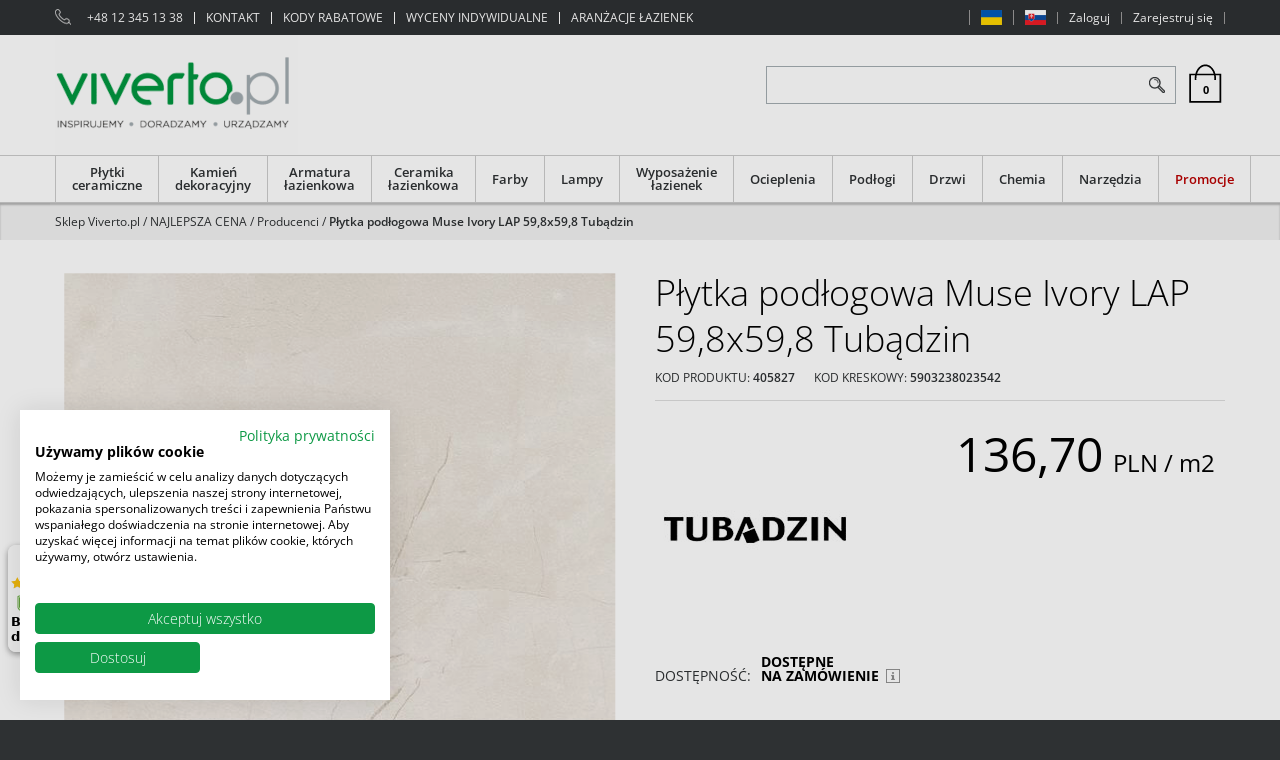

--- FILE ---
content_type: text/html; charset=UTF-8
request_url: https://viverto.pl/plytka-podlogowa-muse-ivory-lap-59,8x59,8-tubadzin/
body_size: 25873
content:
<!DOCTYPE html><html lang="pl"><head><meta charset="UTF-8"><base href="https://viverto.pl/"><meta http-equiv="X-UA-Compatible" content="IE=edge"><meta name="viewport" content="width=device-width, initial-scale=1.0, minimum-scale=0.5, maximum-scale=5.0, user-scalable=yes">
<!-- Oprogramowanie sklepów BestSeller | SklepyBestSeller.pl | InfoSerwis, ul. Winogrady 60, 61-659 Poznań, Polska | www.InfoSerwis.org -->
<title>Płytka podłogowa Muse Ivory LAP 59,8x59,8 Tubądzin</title><meta name="Description" content="Płytka podłogowa Muse Ivory LAP 59,8x59,8 Tubądzin"><meta name="Keywords" content="Płytka podłogowa Muse Ivory LAP 59,8x59,8 Tubądzin"><link rel="canonical" href="https://viverto.pl/plytka-podlogowa-muse-ivory-lap-59,8x59,8-tubadzin/"><meta property="og:type" content="product"><meta property="og:url" content="https://viverto.pl/plytka-podlogowa-muse-ivory-lap-59,8x59,8-tubadzin/"><meta property="og:title" content="Płytka podłogowa Muse Ivory LAP 59,8x59,8 Tubądzin"><meta property="og:description" content="Płytka podłogowa Muse Ivory LAP 59,8x59,8 Tubądzin"><meta property="og:site_name" content="VIVERTO.pl"><meta property="og:image" content="https://viverto.pl/gfx/museivory.jpg"><meta name="apple-mobile-web-app-title" content="VIVERTO.pl | Inspirujemy. Doradzamy. Urządzamy."><meta property="article:author" content="VIVERTO.pl | Inspirujemy. Doradzamy. Urządzamy."><meta property="article:publisher" content="VIVERTO.pl | Inspirujemy. Doradzamy. Urządzamy."><!-- Google Tag Manager -->
<script>(function(w,d,s,l,i){w[l]=w[l]||[];w[l].push({'gtm.start':
new Date().getTime(),event:'gtm.js'});var f=d.getElementsByTagName(s)[0],
j=d.createElement(s),dl=l!='dataLayer'?'&l='+l:'';j.async=true;j.src=
'https://www.googletagmanager.com/gtm.js?id='+i+dl;f.parentNode.insertBefore(j,f);
})(window,document,'script','dataLayer','GTM-WDXW479');</script>
<!-- End Google Tag Manager -->

<meta name="google-site-verification" content="Ns83XclpvsWxIAMYfQGs2boeLT3_sq5OX-s_89Qqh8o" />
<meta name="google-site-verification" content="MkV0VJNBnjz3-bMZkgRZzGoI74o__Qyy_ODDQsITD2U" />

<script async src="https://scripts.luigisbox.com/LBX-124799.js"></script>

<meta name="p:domain_verify" content="5d5d2d5412714acb38ef4246b5389766"/>

<link rel="shortcut icon" href="gfx/i1584017226.ico"><link rel="icon" href="gfx/i1584017226.ico"><link rel="alternate" type="application/rss+xml" title="VIVERTO.pl &#124; Inspirujemy. Doradzamy. Urządzamy." href="https://viverto.pl/rss.xml"><script src="js/jquery-3.6.0.min.js"></script><script src="js/jquery-migrate-1.4.1.min.js"></script><script src="js/jquery-migrate-3.3.2.min.js"></script><script src="js/jquery-ui-1.13.2.min.js"></script><link rel="stylesheet" property="stylesheet" href="js/jquery-ui-1.13.2.min.css"><script async src="js/rwd/jquery.ui.touch-punch.min.js"></script><link rel="stylesheet" property="stylesheet" href="szablony/VivertoRWD/grafika/css/bootstrap.min.css"><script src="jsind/popupBS.min.js" defer></script><script>var loaderBsPopup=`<div class="loader-outer-popup"><div class="loader"><div></div><div></div><div></div><div></div><div></div><div></div><div></div><div></div><div></div></div></div>`; </script><link rel="stylesheet" href="jsind/popupBS.css"><script src="jsind/valid.js" defer></script><link rel="preload" href="szablony/VivertoRWD/grafika/plugins.css" as="style"></head><body tabIndex="0" ><!-- Google Tag Manager (noscript) -->
<noscript><iframe src="https://www.googletagmanager.com/ns.html?id=GTM-WDXW479"
height="0" width="0" style="display:none;visibility:hidden"></iframe></noscript>
<!-- End Google Tag Manager (noscript) -->

<div class="normalPage oneColumnSet" id="wrapper"  style="background-color:#ffffff;" ><div id="wrapperBackground" ><link rel="stylesheet" property="stylesheet" href="szablony/VivertoRWD/grafika/plugins.css"><link rel="stylesheet" property="stylesheet" href="szablony/VivertoRWD/grafika/rwd.css?v=1770127284"><div id="overHeader"><div class="container"><div class="closeModalMobile"><a onClick="togglePanelTop();"><span class="ico fa fa-times"></span></a></div><ul class="nav navbar-nav navbar-left" id="menuHeader"><li class="link textLink"><img style="margin-right: 5px;" src="./gfx/icon_phone.png" alt="12 658 12 05 - Profesjonalne doradztwo VIVERTO.pl" width="16" height="16"><a href="tel:+48123451338">+48 12 345 13 38</a></li><li class="link"><a  href="kontakt-" ><span>KONTAKT</span></a></li><li class="link"><a  href="kody-rabatowe-" ><span>KODY RABATOWE</span></a></li><li class="link"><a  href="wyceny-indywidualne/" ><span>WYCENY INDYWIDUALNE</span></a></li><li class="link"><a  href="https://viverto.pl/aranzacje/" ><span>ARANŻACJE ŁAZIENEK</span></a></li></ul><ul class="nav navbar-nav navbar-right" id="menuHeader2"><li class="link"><a  href="ua/" ><span><span class="icon-flag"><img class="img-responsive" src="gfx/flaga_ua_viverto-jpg.jpg" alt="flag UA" width="21" height="15"><span class="icon-text hidden visible-sm visible-xs ">UA</span></span></span></a></li><li class="link"><a  href="sk/" ><span><span class="icon-flag"><img class="img-responsive" src="gfx/flaga_sk_viverto-jpg.jpg" alt="flag SK" width="21" height="15"><span class="icon-text hidden visible-sm visible-xs ">SK</span></span></span></a></li><li class="link"><a href="logowanie.php" rel="nofollow" >Zaloguj</a></li><li class="link"><a href="rejestracja.php" rel="nofollow" >Zarejestruj się</a></li></ul></div></div><header><div class="head-flex-outer"><div class="head-flex container sticked"><div id="shop-logo"><a itemprop="url" class="mainLogo" href="https://viverto.pl/" title="VIVERTO.pl | Inspirujemy. Doradzamy. Urządzamy."><span><img class="imgBig" itemprop="logo" src="https://viverto.pl/gfx/logo-viverto-png.png" alt="logo Viverto.pl" width="243" height="120"></span></a><a class="mainLogo mobile" href="https://viverto.pl/" title="VIVERTO.pl | Inspirujemy. Doradzamy. Urządzamy."><span><img class="imgBig" itemprop="logo" src="https://viverto.pl/gfx/logo-viverto-mobile-png.png" alt="logo Viverto.pl" width="130" height="47"></span></a></div><div id="quickLeft"></div><div id="grow-Mid" class="flex-grow-1"></div><div id="quickSearch"><FORM style="margin : 0;" ENCTYPE="multipart/form-data" ACTION="listaProduktow.php?kat=0" METHOD="get" NAME="wyszukiwarka" ><div class="findForm"><div class="wrap input-group"><input type="search" name="dbFin" value=""  inputmode="search" class="form-control findInput" aria-label="ZNAJDŹ PRODUKT" id="findQuery" placeholder="ZNAJDŹ PRODUKT"     ><button id="findButton" name="szukaj" type="submit" class="btn findBtn" aria-label="Szukaj"></button></div><input type="hidden" value="0" name="kat"></div><div><input type="hidden" name="idz" value="" ></div></form>
<script>
$(function() {
	let findForm=document.querySelectorAll(".findForm");
	if(findForm) {
		findForm.forEach((ff)=>{
			let ffInput=ff.querySelector(".findInput");
			let ffBtn=ff.querySelector(".findBtn");
			if(ffInput && ffBtn) {
				ffInput.onkeyup = (e) => ff.classList.remove("findForm-Error");
				ffBtn.onclick= (e) => { if(ffInput.value=="") {e.preventDefault(); ff.classList.add("findForm-Error"); ffInput.focus();} };
			}
		});
	}
});
</script></div><div id="quickCart"><div class="cart cartEmpty"><span class="cart" aria-label="Przejdź do kasy"><span class="icon fa fa-shopping-cart" aria-hidden="true"><span class="badge">0</span></span></span></div></div><div class="mobile" id="toggle-finde-btn"  onClick="toggleSearch();" ><button type="button" class="navbar-toggle collapsed"><span class="sr-only">Panel</span><span class="ico fa fa-search"></span><span class="ico fa fa-times"></span></button></div><div class="mobile" id="cat-btn" onClick="toggleCatBox();"><button type="button" class="navbar-toggle collapsed" ><span class="sr-only">Menu</span><span class="ico fa fa-bars"></span></button></div><div class="mobile" id="user-btn"  onClick="togglePanelTop();"><button type="button" class="navbar-toggle collapsed"><span class="sr-only">Panel</span><span class="ico fa fa-user" aria-hidden="true"></span></button></div><div></div></header><div id="underHeaderOuter"><div class="hidden-sm hidden-xs" id="underHeader"><div class="container"><div id="menuTop"><a class="smallLogo" href="https://viverto.pl/" title="VIVERTO.pl | Inspirujemy. Doradzamy. Urządzamy."><span><img class="imgBig" itemprop="logo" src="https://viverto.pl/gfx/logo-viverto-png.png" alt="logo Viverto.pl" width="243" height="120"></span></a><ul   class="nav navbar-nav"  ><li   class="dropdown lvl1 has-drops"   ><a href="plytki-ceramiczne/"   aria-label="Płytki ceramiczne"  >Płytki ceramiczne</a><span class="dropdown-toggle" data-toggle="dropdown"><b class="caret"></b></span><ul   class="dropdown-menu ddrop1"  ><li   class="dropdown lvl2 dropdown-submenu has-drops"   ><a href="najnowsze-trendy/"   aria-label="Najnowsze trendy"  >Najnowsze trendy</a><span class="dropdown-toggle" data-toggle="dropdown"><b class="caret"></b></span><ul   class="dropdown-menu ddrop2"  ><li   class="dropdown lvl3 dropdown-submenu"   ><a href="plytki-drewnopodobne/"   aria-label="Płytki drewnopodobne"  >Płytki drewnopodobne</a></li><li   class="dropdown lvl3 dropdown-submenu"   ><a href="plytki-imitujace-beton/"   aria-label="Płytki imitujące beton"  >Płytki imitujące beton</a></li><li   class="dropdown lvl3 dropdown-submenu"   ><a href="plytki-patchwork/"   aria-label="Płytki patchwork"  >Płytki patchwork</a></li><li   class="dropdown lvl3 dropdown-submenu"   ><a href="plytki-imitujace-kamien/"   aria-label="Płytki imitujące kamień"  >Płytki imitujące kamień</a></li><li   class="dropdown lvl3 dropdown-submenu"   ><a href="plytki-imitujace-marmur/"   aria-label="Płytki imitujące marmur"  >Płytki imitujące marmur</a></li><li   class="dropdown lvl3 dropdown-submenu"   ><a href="plytki-imitujace-metal/"   aria-label="Płytki imitujące metal"  >Płytki imitujące metal</a></li></ul></li><li   class="dropdown lvl2 dropdown-submenu has-drops"   ><a href="plytki-zagraniczne/"   aria-label="Płytki zagraniczne"  >Płytki zagraniczne</a><span class="dropdown-toggle" data-toggle="dropdown"><b class="caret"></b></span><ul   class="dropdown-menu ddrop2"  ><li   class="dropdown lvl3 dropdown-submenu"   ><a href="plytki-hiszpanskie/"   aria-label="Płytki hiszpańskie"  >Płytki hiszpańskie</a></li><li   class="dropdown lvl3 dropdown-submenu"   ><a href="plytki-wloskie/"   aria-label="Płytki włoskie"  >Płytki włoskie</a></li></ul></li><li   class="dropdown lvl2 dropdown-submenu"   ><a href="plytki-podlogowe/"   aria-label="Płytki podłogowe"  >Płytki podłogowe</a></li><li   class="dropdown lvl2 dropdown-submenu"   ><a href="plytki-scienne/"   aria-label="Płytki ścienne"  >Płytki ścienne</a></li><li   class="dropdown lvl2 dropdown-submenu has-drops"   ><a href="plytki-tarasowe/"   aria-label="Płytki tarasowe"  >Płytki tarasowe</a><span class="dropdown-toggle" data-toggle="dropdown"><b class="caret"></b></span><ul   class="dropdown-menu ddrop2"  ><li   class="dropdown lvl3 dropdown-submenu"   ><a href="plytki-tarasowe-2-cm/"   aria-label="Płytki tarasowe 2 cm"  >Płytki tarasowe 2 cm</a></li><li   class="dropdown lvl3 dropdown-submenu"   ><a href="plytki-tarasowe-3-cm/"   aria-label="Płytki tarasowe 3 cm"  >Płytki tarasowe 3 cm</a></li></ul></li><li   class="dropdown lvl2 dropdown-submenu has-drops"   ><a href="plytki-lazienkowe/"   aria-label="Płytki łazienkowe"  >Płytki łazienkowe</a><span class="dropdown-toggle" data-toggle="dropdown"><b class="caret"></b></span><ul   class="dropdown-menu ddrop2"  ><li   class="dropdown lvl3 dropdown-submenu"   ><a href="plytki-lazienkowe-podlogowe/"   aria-label="Płytki łazienkowe podłogowe"  >Płytki łazienkowe podłogowe</a></li><li   class="dropdown lvl3 dropdown-submenu"   ><a href="plytki-lazienkowe-scienne/"   aria-label="Płytki łazienkowe ścienne"  >Płytki łazienkowe ścienne</a></li></ul></li><li   class="dropdown lvl2 dropdown-submenu"   ><a href="plytki-wielkoformatowe/"   aria-label="Płytki wielkoformatowe"  >Płytki wielkoformatowe</a></li><li   class="dropdown lvl2 dropdown-submenu"   ><a href="plytki-kuchenne/"   aria-label="Płytki kuchenne"  >Płytki kuchenne</a></li><li   class="dropdown lvl2 dropdown-submenu has-drops"   ><a href="dekory-i-mozaiki/"   aria-label="Dekory i mozaiki"  >Dekory i mozaiki</a><span class="dropdown-toggle" data-toggle="dropdown"><b class="caret"></b></span><ul   class="dropdown-menu ddrop2"  ><li   class="dropdown lvl3 dropdown-submenu"   ><a href="dekory/"   aria-label="Dekory"  >Dekory</a></li><li   class="dropdown lvl3 dropdown-submenu"   ><a href="listwy-scienne/"   aria-label="Listwy ścienne"  >Listwy ścienne</a></li><li   class="dropdown lvl3 dropdown-submenu"   ><a href="mozaiki/"   aria-label="Mozaiki"  >Mozaiki</a></li></ul></li><li   class="dropdown lvl2 dropdown-submenu has-drops"   ><a href="gresy-techniczne/"   aria-label="Gresy techniczne"  >Gresy techniczne</a><span class="dropdown-toggle" data-toggle="dropdown"><b class="caret"></b></span><ul   class="dropdown-menu ddrop2"  ><li   class="dropdown lvl3 dropdown-submenu"   ><a href="plytki-do-garazu/"   aria-label="Płytki do garażu"  >Płytki do garażu</a></li></ul></li><li   class="dropdown lvl2 dropdown-submenu has-drops"   ><a href="klinkiery/"   aria-label="Klinkiery"  >Klinkiery</a><span class="dropdown-toggle" data-toggle="dropdown"><b class="caret"></b></span><ul   class="dropdown-menu ddrop2"  ><li   class="dropdown lvl3 dropdown-submenu"   ><a href="klinkiery-podlogowe/"   aria-label="Klinkiery podłogowe"  >Klinkiery podłogowe</a></li><li   class="dropdown lvl3 dropdown-submenu"   ><a href="plytki-elewacyjne/"   aria-label="Płytki elewacyjne"  >Płytki elewacyjne</a></li><li   class="dropdown lvl3 dropdown-submenu"   ><a href="plytki-schodowe/"   aria-label="Płytki schodowe"  >Płytki schodowe</a></li><li   class="dropdown lvl3 dropdown-submenu"   ><a href="cokoly/"   aria-label="Cokoły"  >Cokoły</a></li></ul></li>  </ul></li><li   class="dropdown lvl1 has-drops"   ><a href="kamien-dekoracyjny-142/"   aria-label="Kamień dekoracyjny"  >Kamień dekoracyjny</a><span class="dropdown-toggle" data-toggle="dropdown"><b class="caret"></b></span><ul   class="dropdown-menu ddrop1"  ><li   class="dropdown lvl2 dropdown-submenu"   ><a href="kamien-elewacyjny/"   aria-label="Kamień elewacyjny"  >Kamień elewacyjny</a></li><li   class="dropdown lvl2 dropdown-submenu"   ><a href="kamien-naturalny/"   aria-label="Kamień naturalny"  >Kamień naturalny</a></li><li   class="dropdown lvl2 dropdown-submenu"   ><a href="plytki-ceglopodobne/"   aria-label="Płytki cegłopodobne"  >Płytki cegłopodobne</a></li><li   class="dropdown lvl2 dropdown-submenu"   ><a href="dekoracje-drewniane/"   aria-label="Dekoracje drewniane"  >Dekoracje drewniane</a></li><li   class="dropdown lvl2 dropdown-submenu has-drops"   ><a href="kleje-i-impregnaty/"   aria-label="Kleje i impregnaty"  >Kleje i impregnaty</a><span class="dropdown-toggle" data-toggle="dropdown"><b class="caret"></b></span><ul   class="dropdown-menu ddrop2"  ><li   class="dropdown lvl3 dropdown-submenu"   ><a href="grunty/"   aria-label="Grunty"  >Grunty</a></li><li   class="dropdown lvl3 dropdown-submenu"   ><a href="kleje-i-fugi-204/"   aria-label="Kleje i fugi"  >Kleje i fugi</a></li><li   class="dropdown lvl3 dropdown-submenu"   ><a href="impregnaty/"   aria-label="Impregnaty"  >Impregnaty</a></li></ul></li><li   class="dropdown lvl2 dropdown-submenu"   ><a href="deski-elastyczne/"   aria-label="Deski elastyczne"  >Deski elastyczne</a></li><li   class="dropdown lvl2 dropdown-submenu"   ><a href="plytki-ze-starych-cegiel/"   aria-label="Płytki ze starych cegieł"  >Płytki ze starych cegieł</a></li>  </ul></li><li   class="dropdown lvl1 has-drops"   ><a href="armatura-lazienkowa/"   aria-label="Armatura łazienkowa"  >Armatura łazienkowa</a><span class="dropdown-toggle" data-toggle="dropdown"><b class="caret"></b></span><ul   class="dropdown-menu ddrop1"  ><li   class="dropdown lvl2 dropdown-submenu has-drops"   ><a href="baterie-umywalkowe/"   aria-label="Baterie umywalkowe"  >Baterie umywalkowe</a><span class="dropdown-toggle" data-toggle="dropdown"><b class="caret"></b></span><ul   class="dropdown-menu ddrop2"  ><li   class="dropdown lvl3 dropdown-submenu"   ><a href="baterie-umywalkowe-stojace/"   aria-label="Baterie umywalkowe stojące"  >Baterie umywalkowe stojące</a></li><li   class="dropdown lvl3 dropdown-submenu"   ><a href="baterie-umywalkowe-scienne/"   aria-label="Baterie umywalkowe ścienne"  >Baterie umywalkowe ścienne</a></li><li   class="dropdown lvl3 dropdown-submenu"   ><a href="baterie-umywalkowe-podtynkowe/"   aria-label="Baterie umywalkowe podtynkowe"  >Baterie umywalkowe podtynkowe</a></li></ul></li><li   class="dropdown lvl2 dropdown-submenu has-drops"   ><a href="baterie-wannowe/"   aria-label="Baterie wannowe"  >Baterie wannowe</a><span class="dropdown-toggle" data-toggle="dropdown"><b class="caret"></b></span><ul   class="dropdown-menu ddrop2"  ><li   class="dropdown lvl3 dropdown-submenu"   ><a href="baterie-wannowe-stojace/"   aria-label="Baterie wannowe stojące"  >Baterie wannowe stojące</a></li><li   class="dropdown lvl3 dropdown-submenu"   ><a href="baterie-wannowe-scienne/"   aria-label="Baterie wannowe ścienne"  >Baterie wannowe ścienne</a></li><li   class="dropdown lvl3 dropdown-submenu"   ><a href="baterie-wannowe-podtynkowe/"   aria-label="Baterie wannowe podtynkowe"  >Baterie wannowe podtynkowe</a></li><li   class="dropdown lvl3 dropdown-submenu"   ><a href="baterie-nawannowe/"   aria-label="Baterie nawannowe"  >Baterie nawannowe</a></li><li   class="dropdown lvl3 dropdown-submenu"   ><a href="wylewki-wannowe/"   aria-label="Wylewki wannowe"  >Wylewki wannowe</a></li></ul></li><li   class="dropdown lvl2 dropdown-submenu has-drops"   ><a href="baterie-prysznicowe/"   aria-label="Baterie prysznicowe"  >Baterie prysznicowe</a><span class="dropdown-toggle" data-toggle="dropdown"><b class="caret"></b></span><ul   class="dropdown-menu ddrop2"  ><li   class="dropdown lvl3 dropdown-submenu"   ><a href="baterie-prysznicowe-scienne/"   aria-label="Baterie prysznicowe ścienne"  >Baterie prysznicowe ścienne</a></li><li   class="dropdown lvl3 dropdown-submenu"   ><a href="baterie-prysznicowe-podtynkowe/"   aria-label="Baterie prysznicowe podtynkowe"  >Baterie prysznicowe podtynkowe</a></li></ul></li><li   class="dropdown lvl2 dropdown-submenu has-drops"   ><a href="prysznice/"   aria-label="Prysznice"  >Prysznice</a><span class="dropdown-toggle" data-toggle="dropdown"><b class="caret"></b></span><ul   class="dropdown-menu ddrop2"  ><li   class="dropdown lvl3 dropdown-submenu"   ><a href="zestawy-prysznicowe-99/"   aria-label="Zestawy prysznicowe"  >Zestawy prysznicowe</a></li><li   class="dropdown lvl3 dropdown-submenu"   ><a href="deszczownice/"   aria-label="Deszczownice"  >Deszczownice</a></li><li   class="dropdown lvl3 dropdown-submenu"   ><a href="sluchawki-prysznicowe/"   aria-label="Słuchawki prysznicowe"  >Słuchawki prysznicowe</a></li><li   class="dropdown lvl3 dropdown-submenu"   ><a href="weze-prysznicowe/"   aria-label="Węże prysznicowe"  >Węże prysznicowe</a></li><li   class="dropdown lvl3 dropdown-submenu"   ><a href="akcesoria-prysznicowe/"   aria-label="Akcesoria prysznicowe"  >Akcesoria prysznicowe</a></li></ul></li><li   class="dropdown lvl2 dropdown-submenu has-drops"   ><a href="kolorowa-armatura-lazienkowa/"   aria-label="Kolorowa armatura łazienkowa"  >Kolorowa armatura łazienkowa</a><span class="dropdown-toggle" data-toggle="dropdown"><b class="caret"></b></span><ul   class="dropdown-menu ddrop2"  ><li   class="dropdown lvl3 dropdown-submenu"   ><a href="czarna-armatura-lazienkowa/"   aria-label="Czarna armatura łazienkowa"  >Czarna armatura łazienkowa</a></li><li   class="dropdown lvl3 dropdown-submenu"   ><a href="zlota-armatura-lazienkowa/"   aria-label="Złota armatura łazienkowa"  >Złota armatura łazienkowa</a></li><li   class="dropdown lvl3 dropdown-submenu"   ><a href="miedziana-armatura-lazienkowa/"   aria-label="Miedziana armatura łazienkowa"  >Miedziana armatura łazienkowa</a></li><li   class="dropdown lvl3 dropdown-submenu"   ><a href="biala-armatura-lazienkowa/"   aria-label="Biała armatura łazienkowa"  >Biała armatura łazienkowa</a></li><li   class="dropdown lvl3 dropdown-submenu"   ><a href="chromowana-armatura-lazienkowa/"   aria-label="Chromowana armatura łazienkowa"  >Chromowana armatura łazienkowa</a></li><li   class="dropdown lvl3 dropdown-submenu"   ><a href="szara-armatura-lazienkowa/"   aria-label="Szara armatura łazienkowa"  >Szara armatura łazienkowa</a></li></ul></li><li   class="dropdown lvl2 dropdown-submenu has-drops"   ><a href="baterie-kuchenne/"   aria-label="Baterie kuchenne"  >Baterie kuchenne</a><span class="dropdown-toggle" data-toggle="dropdown"><b class="caret"></b></span><ul   class="dropdown-menu ddrop2"  ><li   class="dropdown lvl3 dropdown-submenu"   ><a href="baterie-kuchenne-stojace/"   aria-label="Baterie kuchenne stojące"  >Baterie kuchenne stojące</a></li><li   class="dropdown lvl3 dropdown-submenu"   ><a href="baterie-kuchenne-scienne/"   aria-label="Baterie kuchenne ścienne"  >Baterie kuchenne ścienne</a></li><li   class="dropdown lvl3 dropdown-submenu"   ><a href="gazowanie-i-filtrowanie-wody/"   aria-label="Gazowanie i filtrowanie wody"  >Gazowanie i filtrowanie wody</a></li><li   class="dropdown lvl3 dropdown-submenu"   ><a href="czarne-baterie-kuchenne/"   aria-label="Czarne baterie kuchenne"  >Czarne baterie kuchenne</a></li><li   class="dropdown lvl3 dropdown-submenu"   ><a href="zlote-baterie-kuchenne/"   aria-label="Złote baterie kuchenne"  >Złote baterie kuchenne</a></li><li   class="dropdown lvl3 dropdown-submenu"   ><a href="chromowane-baterie-kuchenne/"   aria-label="Chromowane baterie kuchenne"  >Chromowane baterie kuchenne</a></li><li   class="dropdown lvl3 dropdown-submenu"   ><a href="szare-baterie-kuchenne/"   aria-label="Szare baterie kuchenne"  >Szare baterie kuchenne</a></li></ul></li><li   class="dropdown lvl2 dropdown-submenu has-drops"   ><a href="baterie-bidetowe/"   aria-label="Baterie bidetowe"  >Baterie bidetowe</a><span class="dropdown-toggle" data-toggle="dropdown"><b class="caret"></b></span><ul   class="dropdown-menu ddrop2"  ><li   class="dropdown lvl3 dropdown-submenu"   ><a href="bidetki/"   aria-label="Bidetki"  >Bidetki</a></li></ul></li><li   class="dropdown lvl2 dropdown-submenu has-drops"   ><a href="zestawy-baterii/"   aria-label="Zestawy baterii"  >Zestawy baterii</a><span class="dropdown-toggle" data-toggle="dropdown"><b class="caret"></b></span><ul   class="dropdown-menu ddrop2"  ><li   class="dropdown lvl3 dropdown-submenu"   ><a href="zestawy-wannowe/"   aria-label="Zestawy wannowe"  >Zestawy wannowe</a></li><li   class="dropdown lvl3 dropdown-submenu"   ><a href="https://viverto.pl/zestawy-prysznicowe-99/"   aria-label="Zestawy prysznicowe"  >Zestawy prysznicowe</a></li></ul></li><li   class="dropdown lvl2 dropdown-submenu has-drops"   ><a href="akcesoria-do-armatury/"   aria-label="Akcesoria do armatury"  >Akcesoria do armatury</a><span class="dropdown-toggle" data-toggle="dropdown"><b class="caret"></b></span><ul   class="dropdown-menu ddrop2"  ><li   class="dropdown lvl3 dropdown-submenu"   ><a href="przylacza/"   aria-label="Przyłącza"  >Przyłącza</a></li><li   class="dropdown lvl3 dropdown-submenu"   ><a href="syfony/"   aria-label="Syfony"  >Syfony</a></li></ul></li><li   class="dropdown lvl2 dropdown-submenu"   ><a href="elementy-podtynkowe/"   aria-label="Elementy podtynkowe"  >Elementy podtynkowe</a></li>  </ul></li><li   class="dropdown lvl1 has-drops"   ><a href="ceramika-lazienkowa/"   aria-label="Ceramika łazienkowa"  >Ceramika łazienkowa</a><span class="dropdown-toggle" data-toggle="dropdown"><b class="caret"></b></span><ul   class="dropdown-menu ddrop1"  ><li   class="dropdown lvl2 dropdown-submenu has-drops"   ><a href="umywalki/"   aria-label="Umywalki"  >Umywalki</a><span class="dropdown-toggle" data-toggle="dropdown"><b class="caret"></b></span><ul   class="dropdown-menu ddrop2"  ><li   class="dropdown lvl3 dropdown-submenu"   ><a href="umywalki-nablatowe/"   aria-label="Umywalki nablatowe"  >Umywalki nablatowe</a></li><li   class="dropdown lvl3 dropdown-submenu"   ><a href="umywalki-wpuszczane-w-blat/"   aria-label="Umywalki wpuszczane w blat"  >Umywalki wpuszczane w blat</a></li><li   class="dropdown lvl3 dropdown-submenu"   ><a href="umywalki-klasyczne/"   aria-label="Umywalki klasyczne"  >Umywalki klasyczne</a></li><li   class="dropdown lvl3 dropdown-submenu"   ><a href="umywalki-meblowe/"   aria-label="Umywalki meblowe"  >Umywalki meblowe</a></li><li   class="dropdown lvl3 dropdown-submenu"   ><a href="umywalki-podblatowe/"   aria-label="Umywalki podblatowe"  >Umywalki podblatowe</a></li><li   class="dropdown lvl3 dropdown-submenu"   ><a href="umywalki-podwieszane/"   aria-label="Umywalki podwieszane"  >Umywalki podwieszane</a></li><li   class="dropdown lvl3 dropdown-submenu"   ><a href="umywalki-wolnostojace/"   aria-label="Umywalki wolnostojące"  >Umywalki wolnostojące</a></li></ul></li><li   class="dropdown lvl2 dropdown-submenu"   ><a href="zestawy-wc/"   aria-label="Zestawy WC"  >Zestawy WC</a></li><li   class="dropdown lvl2 dropdown-submenu has-drops"   ><a href="miski-wc/"   aria-label="Miski WC"  >Miski WC</a><span class="dropdown-toggle" data-toggle="dropdown"><b class="caret"></b></span><ul   class="dropdown-menu ddrop2"  ><li   class="dropdown lvl3 dropdown-submenu"   ><a href="miski-wc-podwieszane/"   aria-label="Miski WC podwieszane"  >Miski WC podwieszane</a></li><li   class="dropdown lvl3 dropdown-submenu"   ><a href="miski-wc-stojace/"   aria-label="Miski WC stojące"  >Miski WC stojące</a></li><li   class="dropdown lvl3 dropdown-submenu"   ><a href="miski-wc-bezkolnierzowe/"   aria-label="Miski WC bezkołnierzowe"  >Miski WC bezkołnierzowe</a></li><li   class="dropdown lvl3 dropdown-submenu"   ><a href="toalety-i-deski-myjace/"   aria-label="Toalety i deski myjące"  >Toalety i deski myjące</a></li></ul></li><li   class="dropdown lvl2 dropdown-submenu has-drops"   ><a href="deski-wc/"   aria-label="Deski WC"  >Deski WC</a><span class="dropdown-toggle" data-toggle="dropdown"><b class="caret"></b></span><ul   class="dropdown-menu ddrop2"  ><li   class="dropdown lvl3 dropdown-submenu"   ><a href="deski-wc-wolnoopadajace/"   aria-label="Deski WC wolnoopadające"  >Deski WC wolnoopadające</a></li><li   class="dropdown lvl3 dropdown-submenu"   ><a href="deski-wc-zwykle/"   aria-label="Deski WC zwykłe"  >Deski WC zwykłe</a></li></ul></li><li   class="dropdown lvl2 dropdown-submenu"   ><a href="bidety/"   aria-label="Bidety"  >Bidety</a></li><li   class="dropdown lvl2 dropdown-submenu"   ><a href="pisuary/"   aria-label="Pisuary"  >Pisuary</a></li><li   class="dropdown lvl2 dropdown-submenu has-drops"   ><a href="stelaze-podtynkowe-i-przyciski/"   aria-label="Stelaże podtynkowe i przyciski"  >Stelaże podtynkowe i przyciski</a><span class="dropdown-toggle" data-toggle="dropdown"><b class="caret"></b></span><ul   class="dropdown-menu ddrop2"  ><li   class="dropdown lvl3 dropdown-submenu"   ><a href="zestawy-z-przyciskiem/"   aria-label="Zestawy z przyciskiem"  >Zestawy z przyciskiem</a></li><li   class="dropdown lvl3 dropdown-submenu"   ><a href="stelaze-podtynkowe-wc/"   aria-label="Stelaże podtynkowe WC"  >Stelaże podtynkowe WC</a></li><li   class="dropdown lvl3 dropdown-submenu"   ><a href="przyciski-wc/"   aria-label="Przyciski WC"  >Przyciski WC</a></li><li   class="dropdown lvl3 dropdown-submenu"   ><a href="elementy-montazowe-i-akcesoria/"   aria-label="Elementy montażowe i akcesoria"  >Elementy montażowe i akcesoria</a></li></ul></li><li   class="dropdown lvl2 dropdown-submenu has-drops"   ><a href="akcesoria-do-ceramiki/"   aria-label="Akcesoria do ceramiki"  >Akcesoria do ceramiki</a><span class="dropdown-toggle" data-toggle="dropdown"><b class="caret"></b></span><ul   class="dropdown-menu ddrop2"  ><li   class="dropdown lvl3 dropdown-submenu"   ><a href="postumenty/"   aria-label="Postumenty"  >Postumenty</a></li><li   class="dropdown lvl3 dropdown-submenu"   ><a href="korki-umywalkowe/"   aria-label="Korki umywalkowe"  >Korki umywalkowe</a></li></ul></li><li   class="dropdown lvl2 dropdown-submenu"   ><a href="zlewozmywaki/"   aria-label="Zlewozmywaki"  >Zlewozmywaki</a></li>  </ul></li><li   class="dropdown lvl1 has-drops"   ><a href="farby/"   aria-label="Farby"  >Farby</a><span class="dropdown-toggle" data-toggle="dropdown"><b class="caret"></b></span><ul   class="dropdown-menu ddrop1"  ><li   class="dropdown lvl2 dropdown-submenu"   ><a href="biale-farby-do-scian-i-sufitow/"   aria-label="Białe farby do ścian i sufitów"  >Białe farby do ścian i sufitów</a></li><li   class="dropdown lvl2 dropdown-submenu"   ><a href="kolorowe-farby-do-scian-i-sufitow/"   aria-label="Kolorowe farby do ścian i sufitów"  >Kolorowe farby do ścian i sufitów</a></li><li   class="dropdown lvl2 dropdown-submenu"   ><a href="farby-do-kuchni-i-lazienki/"   aria-label="Farby do kuchni i łazienki"  >Farby do kuchni i łazienki</a></li><li   class="dropdown lvl2 dropdown-submenu has-drops"   ><a href="efekty-dekoracyjne/"   aria-label="Efekty dekoracyjne"  >Efekty dekoracyjne</a><span class="dropdown-toggle" data-toggle="dropdown"><b class="caret"></b></span><ul   class="dropdown-menu ddrop2"  ><li   class="dropdown lvl3 dropdown-submenu"   ><a href="efekt-betonu/"   aria-label="Efekt betonu"  >Efekt betonu</a></li><li   class="dropdown lvl3 dropdown-submenu"   ><a href="farby-dekoracyjne/"   aria-label="Farby dekoracyjne"  >Farby dekoracyjne</a></li><li   class="dropdown lvl3 dropdown-submenu"   ><a href="tynki-dekoracyjne/"   aria-label="Tynki dekoracyjne"  >Tynki dekoracyjne</a></li></ul></li><li   class="dropdown lvl2 dropdown-submenu"   ><a href="farby-do-dachu/"   aria-label="Farby do dachu"  >Farby do dachu</a></li><li   class="dropdown lvl2 dropdown-submenu"   ><a href="farby-do-drewna-i-metalu/"   aria-label="Farby do drewna i metalu"  >Farby do drewna i metalu</a></li><li   class="dropdown lvl2 dropdown-submenu"   ><a href="farby-fasadowe/"   aria-label="Farby fasadowe"  >Farby fasadowe</a></li><li   class="dropdown lvl2 dropdown-submenu has-drops"   ><a href="farby-specjalistyczne/"   aria-label="Farby specjalistyczne"  >Farby specjalistyczne</a><span class="dropdown-toggle" data-toggle="dropdown"><b class="caret"></b></span><ul   class="dropdown-menu ddrop2"  ><li   class="dropdown lvl3 dropdown-submenu"   ><a href="farby-do-basenow/"   aria-label="Farby do basenów"  >Farby do basenów</a></li><li   class="dropdown lvl3 dropdown-submenu"   ><a href="farby-do-betonu/"   aria-label="Farby do betonu"  >Farby do betonu</a></li><li   class="dropdown lvl3 dropdown-submenu"   ><a href="farby-do-metalu/"   aria-label="Farby do metalu"  >Farby do metalu</a></li><li   class="dropdown lvl3 dropdown-submenu"   ><a href="farby-na-rdze-174/"   aria-label="Farby na rdzę"  >Farby na rdzę</a></li><li   class="dropdown lvl3 dropdown-submenu"   ><a href="farby-w-sprayu/"   aria-label="Farby w sprayu"  >Farby w sprayu</a></li></ul></li><li   class="dropdown lvl2 dropdown-submenu has-drops"   ><a href="farby-tablicowe-i-magnetyczne/"   aria-label="Farby tablicowe i magnetyczne"  >Farby tablicowe i magnetyczne</a><span class="dropdown-toggle" data-toggle="dropdown"><b class="caret"></b></span><ul   class="dropdown-menu ddrop2"  ><li   class="dropdown lvl3 dropdown-submenu"   ><a href="farby-magnetyczne/"   aria-label="Farby magnetyczne"  >Farby magnetyczne</a></li><li   class="dropdown lvl3 dropdown-submenu"   ><a href="farby-tablicowe/"   aria-label="Farby tablicowe"  >Farby tablicowe</a></li></ul></li><li   class="dropdown lvl2 dropdown-submenu has-drops"   ><a href="srodki-do-drewna/"   aria-label="Środki do drewna"  >Środki do drewna</a><span class="dropdown-toggle" data-toggle="dropdown"><b class="caret"></b></span><ul   class="dropdown-menu ddrop2"  ><li   class="dropdown lvl3 dropdown-submenu"   ><a href="grunty-do-drewna/"   aria-label="Grunty do drewna"  >Grunty do drewna</a></li><li   class="dropdown lvl3 dropdown-submenu"   ><a href="impregnaty-do-drewna/"   aria-label="Impregnaty do drewna"  >Impregnaty do drewna</a></li><li   class="dropdown lvl3 dropdown-submenu"   ><a href="lakierobejce-do-drewna/"   aria-label="Lakierobejce do drewna"  >Lakierobejce do drewna</a></li><li   class="dropdown lvl3 dropdown-submenu"   ><a href="lakiery-do-drewna/"   aria-label="Lakiery do drewna"  >Lakiery do drewna</a></li><li   class="dropdown lvl3 dropdown-submenu"   ><a href="lakiery-do-podlog-drewnianych/"   aria-label="Lakiery do podłóg drewnianych"  >Lakiery do podłóg drewnianych</a></li><li   class="dropdown lvl3 dropdown-submenu"   ><a href="oleje-do-drewna/"   aria-label="Oleje do drewna"  >Oleje do drewna</a></li><li   class="dropdown lvl3 dropdown-submenu"   ><a href="szpachle-do-drewna/"   aria-label="Szpachle do drewna"  >Szpachle do drewna</a></li></ul></li><li   class="dropdown lvl2 dropdown-submenu has-drops"   ><a href="tapety-i-akcesoria/"   aria-label="Tapety i akcesoria"  >Tapety i akcesoria</a><span class="dropdown-toggle" data-toggle="dropdown"><b class="caret"></b></span><ul   class="dropdown-menu ddrop2"  ><li   class="dropdown lvl3 dropdown-submenu"   ><a href="tapety/"   aria-label="Tapety"  >Tapety</a></li><li   class="dropdown lvl3 dropdown-submenu"   ><a href="akcesoria-do-tapet/"   aria-label="Akcesoria do tapet"  >Akcesoria do tapet</a></li><li   class="dropdown lvl3 dropdown-submenu"   ><a href="kleje-do-tapet/"   aria-label="Kleje do tapet"  >Kleje do tapet</a></li></ul></li>  </ul></li><li   class="dropdown lvl1 has-drops"   ><a href="lampy/"   aria-label="Lampy"  >Lampy</a><span class="dropdown-toggle" data-toggle="dropdown"><b class="caret"></b></span><ul   class="dropdown-menu ddrop1"  ><li   class="dropdown lvl2 dropdown-submenu"   ><a href="kinkiety/"   aria-label="Kinkiety"  >Kinkiety</a></li><li   class="dropdown lvl2 dropdown-submenu"   ><a href="lampy-lazienkowe/"   aria-label="Lampy łazienkowe"  >Lampy łazienkowe</a></li><li   class="dropdown lvl2 dropdown-submenu"   ><a href="lampy-natynkowe/"   aria-label="Lampy natynkowe"  >Lampy natynkowe</a></li><li   class="dropdown lvl2 dropdown-submenu"   ><a href="lampy-wiszace-i-zyrandole/"   aria-label="Lampy wiszące i żyrandole"  >Lampy wiszące i żyrandole</a></li><li   class="dropdown lvl2 dropdown-submenu"   ><a href="lampy-wpuszczane/"   aria-label="Lampy wpuszczane"  >Lampy wpuszczane</a></li><li   class="dropdown lvl2 dropdown-submenu"   ><a href="laczniki-i-gniazda-instalacyjne/"   aria-label="Łączniki i gniazda instalacyjne"  >Łączniki i gniazda instalacyjne</a></li><li   class="dropdown lvl2 dropdown-submenu"   ><a href="reflektory/"   aria-label="Reflektory"  >Reflektory</a></li><li   class="dropdown lvl2 dropdown-submenu"   ><a href="szynoprzewody/"   aria-label="Szynoprzewody"  >Szynoprzewody</a></li><li   class="dropdown lvl2 dropdown-submenu"   ><a href="zarowki/"   aria-label="Żarówki"  >Żarówki</a></li>  <li class="banners" ><div class="pic_0 pic_big" ><img class="img-responsive" src="gfx/pasek_nowy1.jpg" alt="pasek_nowy1"></div></li></ul></li><li   class="dropdown lvl1 has-drops"   ><a href="wyposazenie-lazienek/"   aria-label="Wyposażenie łazienek"  >Wyposażenie łazienek</a><span class="dropdown-toggle" data-toggle="dropdown"><b class="caret"></b></span><ul   class="dropdown-menu ddrop1"  ><li   class="dropdown lvl2 dropdown-submenu has-drops"   ><a href="wanny/"   aria-label="Wanny"  >Wanny</a><span class="dropdown-toggle" data-toggle="dropdown"><b class="caret"></b></span><ul   class="dropdown-menu ddrop2"  ><li   class="dropdown lvl3 dropdown-submenu"   ><a href="wanny-wolnostojace/"   aria-label="Wanny wolnostojące"  >Wanny wolnostojące</a></li><li   class="dropdown lvl3 dropdown-submenu"   ><a href="wanny-do-zabudowy/"   aria-label="Wanny do zabudowy"  >Wanny do zabudowy</a></li><li   class="dropdown lvl3 dropdown-submenu"   ><a href="wanny-asymetryczne/"   aria-label="Wanny asymetryczne"  >Wanny asymetryczne</a></li><li   class="dropdown lvl3 dropdown-submenu"   ><a href="wanny-narozne/"   aria-label="Wanny narożne"  >Wanny narożne</a></li><li   class="dropdown lvl3 dropdown-submenu"   ><a href="wanny-owalne/"   aria-label="Wanny owalne"  >Wanny owalne</a></li><li   class="dropdown lvl3 dropdown-submenu"   ><a href="wanny-prostokatne/"   aria-label="Wanny prostokątne"  >Wanny prostokątne</a></li><li   class="dropdown lvl3 dropdown-submenu"   ><a href="przelewy-wannowe-odplywy/"   aria-label="Przelewy wannowe / odpływy"  >Przelewy wannowe / odpływy</a></li><li   class="dropdown lvl3 dropdown-submenu"   ><a href="akcesoria-wannowe/"   aria-label="Akcesoria wannowe"  >Akcesoria wannowe</a></li></ul></li><li   class="dropdown lvl2 dropdown-submenu has-drops"   ><a href="kabiny/"   aria-label="Kabiny"  >Kabiny</a><span class="dropdown-toggle" data-toggle="dropdown"><b class="caret"></b></span><ul   class="dropdown-menu ddrop2"  ><li   class="dropdown lvl3 dropdown-submenu"   ><a href="kabiny-prysznicowe/"   aria-label="Kabiny prysznicowe"  >Kabiny prysznicowe</a></li><li   class="dropdown lvl3 dropdown-submenu"   ><a href="drzwi-prysznicowe/"   aria-label="Drzwi prysznicowe"  >Drzwi prysznicowe</a></li><li   class="dropdown lvl3 dropdown-submenu"   ><a href="scianki-prysznicowe/"   aria-label="Ścianki prysznicowe"  >Ścianki prysznicowe</a></li><li   class="dropdown lvl3 dropdown-submenu"   ><a href="odplywy-prysznicowe/"   aria-label="Odpływy prysznicowe"  >Odpływy prysznicowe</a></li></ul></li><li   class="dropdown lvl2 dropdown-submenu has-drops"   ><a href="brodziki-524/"   aria-label="Brodziki"  >Brodziki</a><span class="dropdown-toggle" data-toggle="dropdown"><b class="caret"></b></span><ul   class="dropdown-menu ddrop2"  ><li   class="dropdown lvl3 dropdown-submenu"   ><a href="brodziki-kwadratowe/"   aria-label="Brodziki kwadratowe"  >Brodziki kwadratowe</a></li><li   class="dropdown lvl3 dropdown-submenu"   ><a href="brodziki-prostokatne/"   aria-label="Brodziki prostokątne"  >Brodziki prostokątne</a></li><li   class="dropdown lvl3 dropdown-submenu"   ><a href="brodziki-polokragle/"   aria-label="Brodziki półokrągłe"  >Brodziki półokrągłe</a></li><li   class="dropdown lvl3 dropdown-submenu"   ><a href="brodziki-pieciokatne/"   aria-label="Brodziki pięciokątne"  >Brodziki pięciokątne</a></li><li   class="dropdown lvl3 dropdown-submenu"   ><a href="akcesoria-do-brodzikow/"   aria-label="Akcesoria do brodzików"  >Akcesoria do brodzików</a></li></ul></li><li   class="dropdown lvl2 dropdown-submenu has-drops"   ><a href="grzejniki/"   aria-label="Grzejniki"  >Grzejniki</a><span class="dropdown-toggle" data-toggle="dropdown"><b class="caret"></b></span><ul   class="dropdown-menu ddrop2"  ><li   class="dropdown lvl3 dropdown-submenu"   ><a href="grzejniki-dekoracyjne/"   aria-label="Grzejniki dekoracyjne"  >Grzejniki dekoracyjne</a></li><li   class="dropdown lvl3 dropdown-submenu"   ><a href="grzejniki-lazienkowe/"   aria-label="Grzejniki łazienkowe"  >Grzejniki łazienkowe</a></li><li   class="dropdown lvl3 dropdown-submenu"   ><a href="akcesoria-do-grzejnikow/"   aria-label="Akcesoria do grzejników"  >Akcesoria do grzejników</a></li><li   class="dropdown lvl3 dropdown-submenu"   ><a href="grzalki-i-sterowniki/"   aria-label="Grzałki i sterowniki"  >Grzałki i sterowniki</a></li><li   class="dropdown lvl3 dropdown-submenu"   ><a href="zawory-i-termostaty/"   aria-label="Zawory i termostaty"  >Zawory i termostaty</a></li></ul></li><li   class="dropdown lvl2 dropdown-submenu has-drops"   ><a href="meble-lazienkowe/"   aria-label="Meble łazienkowe"  >Meble łazienkowe</a><span class="dropdown-toggle" data-toggle="dropdown"><b class="caret"></b></span><ul   class="dropdown-menu ddrop2"  ><li   class="dropdown lvl3 dropdown-submenu"   ><a href="akcesoria-meblowe/"   aria-label="Akcesoria meblowe"  >Akcesoria meblowe</a></li><li   class="dropdown lvl3 dropdown-submenu"   ><a href="szafki/"   aria-label="Szafki"  >Szafki</a></li><li   class="dropdown lvl3 dropdown-submenu"   ><a href="szafki-z-umywalka/"   aria-label="Szafki z umywalką"  >Szafki z umywalką</a></li></ul></li><li   class="dropdown lvl2 dropdown-submenu has-drops"   ><a href="akcesoria-do-lazienki/"   aria-label="Akcesoria do łazienki"  >Akcesoria do łazienki</a><span class="dropdown-toggle" data-toggle="dropdown"><b class="caret"></b></span><ul   class="dropdown-menu ddrop2"  ><li   class="dropdown lvl3 dropdown-submenu"   ><a href="mydelniczki-i-dozowniki/"   aria-label="Mydelniczki i dozowniki"  >Mydelniczki i dozowniki</a></li><li   class="dropdown lvl3 dropdown-submenu"   ><a href="pojemniki-i-kubki-na-szczoteczki/"   aria-label="Pojemniki i kubki na szczoteczki"  >Pojemniki i kubki na szczoteczki</a></li><li   class="dropdown lvl3 dropdown-submenu"   ><a href="polki-i-koszyki-prysznicowe/"   aria-label="Półki i koszyki prysznicowe"  >Półki i koszyki prysznicowe</a></li><li   class="dropdown lvl3 dropdown-submenu"   ><a href="wieszaki,-drazki-i-haczyki/"   aria-label="Wieszaki, drążki i haczyki"  >Wieszaki, drążki i haczyki</a></li><li   class="dropdown lvl3 dropdown-submenu"   ><a href="uchwyty-na-papier/"   aria-label="Uchwyty na papier"  >Uchwyty na papier</a></li><li   class="dropdown lvl3 dropdown-submenu"   ><a href="szczotki-toaletowe/"   aria-label="Szczotki toaletowe"  >Szczotki toaletowe</a></li><li   class="dropdown lvl3 dropdown-submenu"   ><a href="kosze-na-smieci-do-lazienki/"   aria-label="Kosze na śmieci do łazienki"  >Kosze na śmieci do łazienki</a></li></ul></li><li   class="dropdown lvl2 dropdown-submenu"   ><a href="parawany-nawannowe/"   aria-label="Parawany nawannowe"  >Parawany nawannowe</a></li><li   class="dropdown lvl2 dropdown-submenu"   ><a href="lustra/"   aria-label="Lustra"  >Lustra</a></li>  </ul></li><li   class="dropdown lvl1 has-drops"   ><a href="ocieplenia/"   aria-label="Ocieplenia"  >Ocieplenia</a><span class="dropdown-toggle" data-toggle="dropdown"><b class="caret"></b></span><ul   class="dropdown-menu ddrop1"  ><li   class="dropdown lvl2 dropdown-submenu has-drops"   ><a href="tynki/"   aria-label="Tynki "  >Tynki </a><span class="dropdown-toggle" data-toggle="dropdown"><b class="caret"></b></span><ul   class="dropdown-menu ddrop2"  ><li   class="dropdown lvl3 dropdown-submenu"   ><a href="tynki-akrylowe/"   aria-label="Tynki akrylowe"  >Tynki akrylowe</a></li><li   class="dropdown lvl3 dropdown-submenu"   ><a href="tynki-silikonowe/"   aria-label="Tynki silikonowe"  >Tynki silikonowe</a></li><li   class="dropdown lvl3 dropdown-submenu"   ><a href="tynki-silikonowo-silikatowe/"   aria-label="Tynki silikonowo-silikatowe"  >Tynki silikonowo-silikatowe</a></li></ul></li><li   class="dropdown lvl2 dropdown-submenu has-drops"   ><a href="farby-elewacyjne-i-grunty/"   aria-label="Farby elewacyjne i grunty"  >Farby elewacyjne i grunty</a><span class="dropdown-toggle" data-toggle="dropdown"><b class="caret"></b></span><ul   class="dropdown-menu ddrop2"  ><li   class="dropdown lvl3 dropdown-submenu"   ><a href="farby-elewacyjne-akrylowe/"   aria-label="Farby elewacyjne akrylowe"  >Farby elewacyjne akrylowe</a></li><li   class="dropdown lvl3 dropdown-submenu"   ><a href="farby-elewacyjne-silikonowe/"   aria-label="Farby elewacyjne silikonowe"  >Farby elewacyjne silikonowe</a></li><li   class="dropdown lvl3 dropdown-submenu"   ><a href="grunty-elewacyjne/"   aria-label="Grunty elewacyjne"  >Grunty elewacyjne</a></li></ul></li><li   class="dropdown lvl2 dropdown-submenu"   ><a href="zaprawy/"   aria-label="Zaprawy "  >Zaprawy </a></li><li   class="dropdown lvl2 dropdown-submenu has-drops"   ><a href="akcesoria-do-ocieplen/"   aria-label="Akcesoria do ociepleń"  >Akcesoria do ociepleń</a><span class="dropdown-toggle" data-toggle="dropdown"><b class="caret"></b></span><ul   class="dropdown-menu ddrop2"  ><li   class="dropdown lvl3 dropdown-submenu"   ><a href="siatki-elewacyjne/"   aria-label="Siatki elewacyjne"  >Siatki elewacyjne</a></li><li   class="dropdown lvl3 dropdown-submenu"   ><a href="pianki-montazowe/"   aria-label="Pianki montażowe"  >Pianki montażowe</a></li><li   class="dropdown lvl3 dropdown-submenu"   ><a href="tasmy/"   aria-label="Taśmy"  >Taśmy</a></li></ul></li>  </ul></li><li   class="dropdown lvl1 has-drops"   ><a href="podlogi/"   aria-label="Podłogi"  >Podłogi</a><span class="dropdown-toggle" data-toggle="dropdown"><b class="caret"></b></span><ul   class="dropdown-menu ddrop1"  ><li   class="dropdown lvl2 dropdown-submenu has-drops"   ><a href="panele-podlogowe/"   aria-label="Panele podłogowe"  >Panele podłogowe</a><span class="dropdown-toggle" data-toggle="dropdown"><b class="caret"></b></span><ul   class="dropdown-menu ddrop2"  ><li   class="dropdown lvl3 dropdown-submenu"   ><a href="panele-laminowane/"   aria-label="Panele laminowane"  >Panele laminowane</a></li><li   class="dropdown lvl3 dropdown-submenu"   ><a href="panele-winylowe/"   aria-label="Panele winylowe"  >Panele winylowe</a></li></ul></li><li   class="dropdown lvl2 dropdown-submenu"   ><a href="podlogi-drewniane/"   aria-label="Podłogi drewniane"  >Podłogi drewniane</a></li><li   class="dropdown lvl2 dropdown-submenu has-drops"   ><a href="akcesoria-podlogowe/"   aria-label="Akcesoria podłogowe"  >Akcesoria podłogowe</a><span class="dropdown-toggle" data-toggle="dropdown"><b class="caret"></b></span><ul   class="dropdown-menu ddrop2"  ><li   class="dropdown lvl3 dropdown-submenu"   ><a href="listwy-przypodlogowe/"   aria-label="Listwy przypodłogowe"  >Listwy przypodłogowe</a></li><li   class="dropdown lvl3 dropdown-submenu"   ><a href="akcesoria-do-listew-przypodlogowych/"   aria-label="Akcesoria do listew przypodłogowych"  >Akcesoria do listew przypodłogowych</a></li></ul></li><li   class="dropdown lvl2 dropdown-submenu has-drops"   ><a href="deski-tarasowe/"   aria-label="Deski tarasowe"  >Deski tarasowe</a><span class="dropdown-toggle" data-toggle="dropdown"><b class="caret"></b></span><ul   class="dropdown-menu ddrop2"  ><li   class="dropdown lvl3 dropdown-submenu"   ><a href="deski-tarasowe-kompozytowe/"   aria-label="Deski tarasowe kompozytowe"  >Deski tarasowe kompozytowe</a></li></ul></li>  </ul></li><li   class="dropdown lvl1 has-drops"   ><a href="drzwi/"   aria-label="Drzwi"  >Drzwi</a><span class="dropdown-toggle" data-toggle="dropdown"><b class="caret"></b></span><ul   class="dropdown-menu ddrop1"  ><li   class="dropdown lvl2 dropdown-submenu"   ><a href="drzwi-wewnetrzne/"   aria-label="Drzwi wewnętrzne"  >Drzwi wewnętrzne</a></li><li   class="dropdown lvl2 dropdown-submenu"   ><a href="oscieznice/"   aria-label="Ościeżnice"  >Ościeżnice</a></li><li   class="dropdown lvl2 dropdown-submenu"   ><a href="klamki-do-drzwi/"   aria-label="Klamki do drzwi"  >Klamki do drzwi</a></li><li   class="dropdown lvl2 dropdown-submenu"   ><a href="akcesoria-do-drzwi/"   aria-label="Akcesoria do drzwi"  >Akcesoria do drzwi</a></li>  </ul></li><li   class="dropdown lvl1 has-drops"   ><a href="chemia/"   aria-label="Chemia"  >Chemia</a><span class="dropdown-toggle" data-toggle="dropdown"><b class="caret"></b></span><ul   class="dropdown-menu ddrop1"  ><li   class="dropdown lvl2 dropdown-submenu has-drops"   ><a href="chemia-kamien-dekor/"   aria-label="Chemia kamień dekor"  >Chemia kamień dekor</a><span class="dropdown-toggle" data-toggle="dropdown"><b class="caret"></b></span><ul   class="dropdown-menu ddrop2"  ><li   class="dropdown lvl3 dropdown-submenu"   ><a href="https://viverto.pl/kleje-i-fugi-204/"   aria-label="Kleje i fugi"  >Kleje i fugi</a></li><li   class="dropdown lvl3 dropdown-submenu"   ><a href="grunty-i-impregnaty/"   aria-label="Grunty i impregnaty"  >Grunty i impregnaty</a></li></ul></li><li   class="dropdown lvl2 dropdown-submenu"   ><a href="chemia-domowa-i-srodki-czystosci/"   aria-label="Chemia domowa i środki czystości"  >Chemia domowa i środki czystości</a></li><li   class="dropdown lvl2 dropdown-submenu has-drops"   ><a href="chemia-montazowa/"   aria-label="Chemia montażowa"  >Chemia montażowa</a><span class="dropdown-toggle" data-toggle="dropdown"><b class="caret"></b></span><ul   class="dropdown-menu ddrop2"  ><li   class="dropdown lvl3 dropdown-submenu"   ><a href="kleje-montazowe-i-gospodarcze/"   aria-label="Kleje montażowe i gospodarcze"  >Kleje montażowe i gospodarcze</a></li><li   class="dropdown lvl3 dropdown-submenu"   ><a href="piany-montazowe/"   aria-label="Piany montażowe"  >Piany montażowe</a></li></ul></li><li   class="dropdown lvl2 dropdown-submenu has-drops"   ><a href="chemia-motoryzacyjna/"   aria-label="Chemia motoryzacyjna"  >Chemia motoryzacyjna</a><span class="dropdown-toggle" data-toggle="dropdown"><b class="caret"></b></span><ul   class="dropdown-menu ddrop2"  ><li   class="dropdown lvl3 dropdown-submenu"   ><a href="konserwacja-podwozia/"   aria-label="Konserwacja podwozia"  >Konserwacja podwozia</a></li><li   class="dropdown lvl3 dropdown-submenu"   ><a href="masy-uszczelniajace/"   aria-label="Masy uszczelniające"  >Masy uszczelniające</a></li><li   class="dropdown lvl3 dropdown-submenu"   ><a href="podklady-i-lakiery-samochodowe/"   aria-label="Podkłady i lakiery samochodowe"  >Podkłady i lakiery samochodowe</a></li><li   class="dropdown lvl3 dropdown-submenu"   ><a href="pozostala-chemia-samochodowa/"   aria-label="Pozostała chemia samochodowa"  >Pozostała chemia samochodowa</a></li><li   class="dropdown lvl3 dropdown-submenu"   ><a href="smary/"   aria-label="Smary"  >Smary</a></li></ul></li><li   class="dropdown lvl2 dropdown-submenu has-drops"   ><a href="chemia-podplytkowa/"   aria-label="Chemia podpłytkowa"  >Chemia podpłytkowa</a><span class="dropdown-toggle" data-toggle="dropdown"><b class="caret"></b></span><ul   class="dropdown-menu ddrop2"  ><li   class="dropdown lvl3 dropdown-submenu"   ><a href="kleje-do-plytek/"   aria-label="Kleje do płytek"  >Kleje do płytek</a></li><li   class="dropdown lvl3 dropdown-submenu"   ><a href="fugi/"   aria-label="Fugi"  >Fugi</a></li><li   class="dropdown lvl3 dropdown-submenu"   ><a href="silikony/"   aria-label="Silikony"  >Silikony</a></li></ul></li><li   class="dropdown lvl2 dropdown-submenu"   ><a href="gladzie-i-gipsy/"   aria-label="Gładzie i gipsy"  >Gładzie i gipsy</a></li><li   class="dropdown lvl2 dropdown-submenu"   ><a href="grunty-budowlane/"   aria-label="Grunty budowlane"  >Grunty budowlane</a></li><li   class="dropdown lvl2 dropdown-submenu"   ><a href="posadzki/"   aria-label="Posadzki"  >Posadzki</a></li><li   class="dropdown lvl2 dropdown-submenu"   ><a href="pozostala-chemia-budowlana/"   aria-label="Pozostała chemia budowlana"  >Pozostała chemia budowlana</a></li><li   class="dropdown lvl2 dropdown-submenu has-drops"   ><a href="systemy-izolacyjne/"   aria-label="Systemy izolacyjne"  >Systemy izolacyjne</a><span class="dropdown-toggle" data-toggle="dropdown"><b class="caret"></b></span><ul   class="dropdown-menu ddrop2"  ><li   class="dropdown lvl3 dropdown-submenu"   ><a href="hydroizolacje/"   aria-label="Hydroizolacje"  >Hydroizolacje</a></li><li   class="dropdown lvl3 dropdown-submenu"   ><a href="uszczelniacze/"   aria-label="Uszczelniacze"  >Uszczelniacze</a></li></ul></li><li   class="dropdown lvl2 dropdown-submenu"   ><a href="zaprawy-budowlane/"   aria-label="Zaprawy budowlane"  >Zaprawy budowlane</a></li>  </ul></li><li   class="dropdown lvl1 has-drops"   ><a href="narzedzia/"   aria-label="Narzędzia"  >Narzędzia</a><span class="dropdown-toggle" data-toggle="dropdown"><b class="caret"></b></span><ul   class="dropdown-menu ddrop1"  ><li   class="dropdown lvl2 dropdown-submenu has-drops"   ><a href="narzedzia-budowlane/"   aria-label="Narzędzia budowlane"  >Narzędzia budowlane</a><span class="dropdown-toggle" data-toggle="dropdown"><b class="caret"></b></span><ul   class="dropdown-menu ddrop2"  ><li   class="dropdown lvl3 dropdown-submenu"   ><a href="kielnie/"   aria-label="Kielnie"  >Kielnie</a></li><li   class="dropdown lvl3 dropdown-submenu"   ><a href="miarki/"   aria-label="Miarki"  >Miarki</a></li><li   class="dropdown lvl3 dropdown-submenu"   ><a href="mieszadla/"   aria-label="Mieszadła"  >Mieszadła</a></li><li   class="dropdown lvl3 dropdown-submenu"   ><a href="noze-i-ostrza/"   aria-label="Noże i ostrza"  >Noże i ostrza</a></li><li   class="dropdown lvl3 dropdown-submenu"   ><a href="pace-budowlane/"   aria-label="Pace budowlane"  >Pace budowlane</a></li><li   class="dropdown lvl3 dropdown-submenu"   ><a href="poziomice-i-laty/"   aria-label="Poziomice i łaty"  >Poziomice i łaty</a></li><li   class="dropdown lvl3 dropdown-submenu"   ><a href="szpachle-i-szpachelki/"   aria-label="Szpachle i szpachelki"  >Szpachle i szpachelki</a></li><li   class="dropdown lvl3 dropdown-submenu"   ><a href="wiadra-i-kastry/"   aria-label="Wiadra i kastry"  >Wiadra i kastry</a></li><li   class="dropdown lvl3 dropdown-submenu"   ><a href="wyciskacze-do-kartuszy/"   aria-label="Wyciskacze do kartuszy"  >Wyciskacze do kartuszy</a></li></ul></li><li   class="dropdown lvl2 dropdown-submenu has-drops"   ><a href="akcesoria-malarskie/"   aria-label="Akcesoria malarskie"  >Akcesoria malarskie</a><span class="dropdown-toggle" data-toggle="dropdown"><b class="caret"></b></span><ul   class="dropdown-menu ddrop2"  ><li   class="dropdown lvl3 dropdown-submenu"   ><a href="pedzle-malarskie/"   aria-label="Pędzle malarskie"  >Pędzle malarskie</a></li><li   class="dropdown lvl3 dropdown-submenu"   ><a href="walki-malarskie-i-akcesoria/"   aria-label="Wałki malarskie i akcesoria"  >Wałki malarskie i akcesoria</a></li><li   class="dropdown lvl3 dropdown-submenu"   ><a href="folie-i-oslony-malarskie/"   aria-label="Folie i osłony malarskie"  >Folie i osłony malarskie</a></li><li   class="dropdown lvl3 dropdown-submenu"   ><a href="kuwety-i-kratki-malarskie/"   aria-label="Kuwety i kratki malarskie "  >Kuwety i kratki malarskie </a></li><li   class="dropdown lvl3 dropdown-submenu"   ><a href="tasmy-malarskie/"   aria-label="Taśmy malarskie"  >Taśmy malarskie</a></li></ul></li><li   class="dropdown lvl2 dropdown-submenu has-drops"   ><a href="narzedzia-glazurnicze/"   aria-label="Narzędzia glazurnicze"  >Narzędzia glazurnicze</a><span class="dropdown-toggle" data-toggle="dropdown"><b class="caret"></b></span><ul   class="dropdown-menu ddrop2"  ><li   class="dropdown lvl3 dropdown-submenu"   ><a href="kliny-glazurnicze/"   aria-label="Kliny glazurnicze"  >Kliny glazurnicze</a></li><li   class="dropdown lvl3 dropdown-submenu"   ><a href="krzyzyki-glazurnicze/"   aria-label="Krzyżyki glazurnicze"  >Krzyżyki glazurnicze</a></li><li   class="dropdown lvl3 dropdown-submenu"   ><a href="zestawy-glazurnicze/"   aria-label="Zestawy glazurnicze"  >Zestawy glazurnicze</a></li><li   class="dropdown lvl3 dropdown-submenu"   ><a href="zestawy-poziomowania-plytek/"   aria-label="Zestawy poziomowania płytek"  >Zestawy poziomowania płytek</a></li><li   class="dropdown lvl3 dropdown-submenu"   ><a href="pozostale-narzedzia-glazurnicze/"   aria-label="Pozostałe narzędzia glazurnicze"  >Pozostałe narzędzia glazurnicze</a></li></ul></li><li   class="dropdown lvl2 dropdown-submenu has-drops"   ><a href="artykuly-scierne/"   aria-label="Artykuły ścierne"  >Artykuły ścierne</a><span class="dropdown-toggle" data-toggle="dropdown"><b class="caret"></b></span><ul   class="dropdown-menu ddrop2"  ><li   class="dropdown lvl3 dropdown-submenu"   ><a href="gabki-scierne/"   aria-label="Gąbki ścierne"  >Gąbki ścierne</a></li><li   class="dropdown lvl3 dropdown-submenu"   ><a href="krazki-scierne/"   aria-label="Krążki ścierne"  >Krążki ścierne</a></li><li   class="dropdown lvl3 dropdown-submenu"   ><a href="plotna-scierne/"   aria-label="Płótna ścierne"  >Płótna ścierne</a></li><li   class="dropdown lvl3 dropdown-submenu"   ><a href="siatki-scierne/"   aria-label="Siatki ścierne"  >Siatki ścierne</a></li></ul></li><li   class="dropdown lvl2 dropdown-submenu has-drops"   ><a href="artykuly-bhp/"   aria-label="Artykuły BHP"  >Artykuły BHP</a><span class="dropdown-toggle" data-toggle="dropdown"><b class="caret"></b></span><ul   class="dropdown-menu ddrop2"  ><li   class="dropdown lvl3 dropdown-submenu"   ><a href="rekawice/"   aria-label="Rękawice"  >Rękawice</a></li><li   class="dropdown lvl3 dropdown-submenu"   ><a href="maski-ochronne/"   aria-label="Maski ochronne"  >Maski ochronne</a></li><li   class="dropdown lvl3 dropdown-submenu"   ><a href="odziez-ochronna-i-robocza/"   aria-label="Odzież ochronna i robocza "  >Odzież ochronna i robocza </a></li><li   class="dropdown lvl3 dropdown-submenu"   ><a href="pozostale-artykuly-bhp/"   aria-label="Pozostałe artykuły BHP"  >Pozostałe artykuły BHP</a></li></ul></li><li   class="dropdown lvl2 dropdown-submenu has-drops"   ><a href="akcesoria-do-elektronarzedzi/"   aria-label="Akcesoria do elektronarzędzi"  >Akcesoria do elektronarzędzi</a><span class="dropdown-toggle" data-toggle="dropdown"><b class="caret"></b></span><ul   class="dropdown-menu ddrop2"  ><li   class="dropdown lvl3 dropdown-submenu"   ><a href="akumulatory/"   aria-label="Akumulatory"  >Akumulatory</a></li><li   class="dropdown lvl3 dropdown-submenu"   ><a href="koronki/"   aria-label="Koronki"  >Koronki</a></li><li   class="dropdown lvl3 dropdown-submenu"   ><a href="tarcze/"   aria-label="Tarcze"  >Tarcze</a></li><li   class="dropdown lvl3 dropdown-submenu"   ><a href="wiertla/"   aria-label="Wiertła"  >Wiertła</a></li></ul></li><li   class="dropdown lvl2 dropdown-submenu has-drops"   ><a href="akcesoria-montazowe/"   aria-label="Akcesoria montażowe"  >Akcesoria montażowe</a><span class="dropdown-toggle" data-toggle="dropdown"><b class="caret"></b></span><ul   class="dropdown-menu ddrop2"  ><li   class="dropdown lvl3 dropdown-submenu"   ><a href="akcesoria-do-profili/"   aria-label="Akcesoria do profili"  >Akcesoria do profili</a></li><li   class="dropdown lvl3 dropdown-submenu"   ><a href="wkrety-i-kolki/"   aria-label="Wkręty i kołki"  >Wkręty i kołki</a></li></ul></li><li   class="dropdown lvl2 dropdown-submenu"   ><a href="elektronarzedzia/"   aria-label="Elektronarzędzia"  >Elektronarzędzia</a></li><li   class="dropdown lvl2 dropdown-submenu has-drops"   ><a href="pozostale-narzedzia/"   aria-label="Pozostałe narzędzia"  >Pozostałe narzędzia</a><span class="dropdown-toggle" data-toggle="dropdown"><b class="caret"></b></span><ul   class="dropdown-menu ddrop2"  ><li   class="dropdown lvl3 dropdown-submenu"   ><a href="wkladki/"   aria-label="Wkładki"  >Wkładki</a></li><li   class="dropdown lvl3 dropdown-submenu"   ><a href="worki-na-gruz-i-odpady/"   aria-label="Worki na gruz i odpady"  >Worki na gruz i odpady</a></li></ul></li><li   class="dropdown lvl2 dropdown-submenu"   ><a href="zestawy-malarskie/"   aria-label="Zestawy malarskie"  >Zestawy malarskie</a></li>  </ul></li><li   class="dropdown lvl1"   ><a href="promocje/"   aria-label="Promocje"  >Promocje</a></li></ul></div></div></div></div><div class="hidden-md hidden-lg" id="mobi_underHeader"><div class="container"><div class="closeModalMobile"><a onClick="toggleCatBox();"><span class="ico fa fa-times"></span></a></div><div class="navbar-collapse" id="mobi_menuTop"><div id="accorCatMenu"><div id="cat_1_19" class="panel-group lvl_1" ><div  class="panel panel-default"  ><div class="panel-heading"><span class="panel-title"><a href="plytki-ceramiczne/"   title="Płytki ceramiczne"  ><span class="text">Płytki ceramiczne</span></a><button class="link-arrow" data-toggle="collapse" data-parent="#cat_1_19" data-target="#collapse_1_19" aria-label="&gt;"><b class="caret"></b></button></span></div><div id="collapse_1_19" class="panel-collapse collapse"><div class="panel-body"><div id="cat_2_302" class="panel-group lvl_2" ><div  class="panel panel-default"  ><div class="panel-heading"><span class="panel-title"><a href="najnowsze-trendy/"   title="Najnowsze trendy"  ><span class="text">Najnowsze trendy</span></a><button class="link-arrow" data-toggle="collapse" data-parent="#cat_2_302" data-target="#collapse_2_302" aria-label="&gt;"><b class="caret"></b></button></span></div><div id="collapse_2_302" class="panel-collapse collapse"><div class="panel-body"><div id="cat_3_136" class="panel-group lvl_3" ><div  class="panel panel-default"  ><div class="panel-heading"><span class="panel-title"><a href="plytki-drewnopodobne/"   title="Płytki drewnopodobne"  ><span class="text">Płytki drewnopodobne</span></a></span></div></div><div  class="panel panel-default"  ><div class="panel-heading"><span class="panel-title"><a href="plytki-imitujace-beton/"   title="Płytki imitujące beton"  ><span class="text">Płytki imitujące beton</span></a></span></div></div><div  class="panel panel-default"  ><div class="panel-heading"><span class="panel-title"><a href="plytki-patchwork/"   title="Płytki patchwork"  ><span class="text">Płytki patchwork</span></a></span></div></div><div  class="panel panel-default"  ><div class="panel-heading"><span class="panel-title"><a href="plytki-imitujace-kamien/"   title="Płytki imitujące kamień"  ><span class="text">Płytki imitujące kamień</span></a></span></div></div><div  class="panel panel-default"  ><div class="panel-heading"><span class="panel-title"><a href="plytki-imitujace-marmur/"   title="Płytki imitujące marmur"  ><span class="text">Płytki imitujące marmur</span></a></span></div></div><div  class="panel panel-default"  ><div class="panel-heading"><span class="panel-title"><a href="plytki-imitujace-metal/"   title="Płytki imitujące metal"  ><span class="text">Płytki imitujące metal</span></a></span></div></div></div></div></div></div><div  class="panel panel-default"  ><div class="panel-heading"><span class="panel-title"><a href="plytki-zagraniczne/"   title="Płytki zagraniczne"  ><span class="text">Płytki zagraniczne</span></a><button class="link-arrow" data-toggle="collapse" data-parent="#cat_2_302" data-target="#collapse_2_122" aria-label="&gt;"><b class="caret"></b></button></span></div><div id="collapse_2_122" class="panel-collapse collapse"><div class="panel-body"><div id="cat_3_182" class="panel-group lvl_3" ><div  class="panel panel-default"  ><div class="panel-heading"><span class="panel-title"><a href="plytki-hiszpanskie/"   title="Płytki hiszpańskie"  ><span class="text">Płytki hiszpańskie</span></a></span></div></div><div  class="panel panel-default"  ><div class="panel-heading"><span class="panel-title"><a href="plytki-wloskie/"   title="Płytki włoskie"  ><span class="text">Płytki włoskie</span></a></span></div></div></div></div></div></div><div  class="panel panel-default"  ><div class="panel-heading"><span class="panel-title"><a href="plytki-podlogowe/"   title="Płytki podłogowe"  ><span class="text">Płytki podłogowe</span></a></span></div></div><div  class="panel panel-default"  ><div class="panel-heading"><span class="panel-title"><a href="plytki-scienne/"   title="Płytki ścienne"  ><span class="text">Płytki ścienne</span></a></span></div></div><div  class="panel panel-default"  ><div class="panel-heading"><span class="panel-title"><a href="plytki-tarasowe/"   title="Płytki tarasowe"  ><span class="text">Płytki tarasowe</span></a><button class="link-arrow" data-toggle="collapse" data-parent="#cat_2_302" data-target="#collapse_2_393" aria-label="&gt;"><b class="caret"></b></button></span></div><div id="collapse_2_393" class="panel-collapse collapse"><div class="panel-body"><div id="cat_3_558" class="panel-group lvl_3" ><div  class="panel panel-default"  ><div class="panel-heading"><span class="panel-title"><a href="plytki-tarasowe-2-cm/"   title="Płytki tarasowe 2 cm"  ><span class="text">Płytki tarasowe 2 cm</span></a></span></div></div><div  class="panel panel-default"  ><div class="panel-heading"><span class="panel-title"><a href="plytki-tarasowe-3-cm/"   title="Płytki tarasowe 3 cm"  ><span class="text">Płytki tarasowe 3 cm</span></a></span></div></div></div></div></div></div><div  class="panel panel-default"  ><div class="panel-heading"><span class="panel-title"><a href="plytki-lazienkowe/"   title="Płytki łazienkowe"  ><span class="text">Płytki łazienkowe</span></a><button class="link-arrow" data-toggle="collapse" data-parent="#cat_2_302" data-target="#collapse_2_108" aria-label="&gt;"><b class="caret"></b></button></span></div><div id="collapse_2_108" class="panel-collapse collapse"><div class="panel-body"><div id="cat_3_424" class="panel-group lvl_3" ><div  class="panel panel-default"  ><div class="panel-heading"><span class="panel-title"><a href="plytki-lazienkowe-podlogowe/"   title="Płytki łazienkowe podłogowe"  ><span class="text">Płytki łazienkowe podłogowe</span></a></span></div></div><div  class="panel panel-default"  ><div class="panel-heading"><span class="panel-title"><a href="plytki-lazienkowe-scienne/"   title="Płytki łazienkowe ścienne"  ><span class="text">Płytki łazienkowe ścienne</span></a></span></div></div></div></div></div></div><div  class="panel panel-default"  ><div class="panel-heading"><span class="panel-title"><a href="plytki-wielkoformatowe/"   title="Płytki wielkoformatowe"  ><span class="text">Płytki wielkoformatowe</span></a></span></div></div><div  class="panel panel-default"  ><div class="panel-heading"><span class="panel-title"><a href="plytki-kuchenne/"   title="Płytki kuchenne"  ><span class="text">Płytki kuchenne</span></a></span></div></div><div  class="panel panel-default"  ><div class="panel-heading"><span class="panel-title"><a href="dekory-i-mozaiki/"   title="Dekory i mozaiki"  ><span class="text">Dekory i mozaiki</span></a><button class="link-arrow" data-toggle="collapse" data-parent="#cat_2_302" data-target="#collapse_2_223" aria-label="&gt;"><b class="caret"></b></button></span></div><div id="collapse_2_223" class="panel-collapse collapse"><div class="panel-body"><div id="cat_3_224" class="panel-group lvl_3" ><div  class="panel panel-default"  ><div class="panel-heading"><span class="panel-title"><a href="dekory/"   title="Dekory"  ><span class="text">Dekory</span></a></span></div></div><div  class="panel panel-default"  ><div class="panel-heading"><span class="panel-title"><a href="listwy-scienne/"   title="Listwy ścienne"  ><span class="text">Listwy ścienne</span></a></span></div></div><div  class="panel panel-default"  ><div class="panel-heading"><span class="panel-title"><a href="mozaiki/"   title="Mozaiki"  ><span class="text">Mozaiki</span></a></span></div></div></div></div></div></div><div  class="panel panel-default"  ><div class="panel-heading"><span class="panel-title"><a href="gresy-techniczne/"   title="Gresy techniczne"  ><span class="text">Gresy techniczne</span></a><button class="link-arrow" data-toggle="collapse" data-parent="#cat_2_302" data-target="#collapse_2_35" aria-label="&gt;"><b class="caret"></b></button></span></div><div id="collapse_2_35" class="panel-collapse collapse"><div class="panel-body"><div id="cat_3_425" class="panel-group lvl_3" ><div  class="panel panel-default"  ><div class="panel-heading"><span class="panel-title"><a href="plytki-do-garazu/"   title="Płytki do garażu"  ><span class="text">Płytki do garażu</span></a></span></div></div></div></div></div></div><div  class="panel panel-default"  ><div class="panel-heading"><span class="panel-title"><a href="klinkiery/"   title="Klinkiery"  ><span class="text">Klinkiery</span></a><button class="link-arrow" data-toggle="collapse" data-parent="#cat_2_302" data-target="#collapse_2_114" aria-label="&gt;"><b class="caret"></b></button></span></div><div id="collapse_2_114" class="panel-collapse collapse"><div class="panel-body"><div id="cat_3_186" class="panel-group lvl_3" ><div  class="panel panel-default"  ><div class="panel-heading"><span class="panel-title"><a href="klinkiery-podlogowe/"   title="Klinkiery podłogowe"  ><span class="text">Klinkiery podłogowe</span></a></span></div></div><div  class="panel panel-default"  ><div class="panel-heading"><span class="panel-title"><a href="plytki-elewacyjne/"   title="Płytki elewacyjne"  ><span class="text">Płytki elewacyjne</span></a></span></div></div><div  class="panel panel-default"  ><div class="panel-heading"><span class="panel-title"><a href="plytki-schodowe/"   title="Płytki schodowe"  ><span class="text">Płytki schodowe</span></a></span></div></div><div  class="panel panel-default"  ><div class="panel-heading"><span class="panel-title"><a href="cokoly/"   title="Cokoły"  ><span class="text">Cokoły</span></a></span></div></div></div></div></div></div></div></div></div></div><div  class="panel panel-default"  ><div class="panel-heading"><span class="panel-title"><a href="kamien-dekoracyjny-142/"   title="Kamień dekoracyjny"  ><span class="text">Kamień dekoracyjny</span></a><button class="link-arrow" data-toggle="collapse" data-parent="#cat_1_19" data-target="#collapse_1_142" aria-label="&gt;"><b class="caret"></b></button></span></div><div id="collapse_1_142" class="panel-collapse collapse"><div class="panel-body"><div id="cat_2_144" class="panel-group lvl_2" ><div  class="panel panel-default"  ><div class="panel-heading"><span class="panel-title"><a href="kamien-elewacyjny/"   title="Kamień elewacyjny"  ><span class="text">Kamień elewacyjny</span></a></span></div></div><div  class="panel panel-default"  ><div class="panel-heading"><span class="panel-title"><a href="kamien-naturalny/"   title="Kamień naturalny"  ><span class="text">Kamień naturalny</span></a></span></div></div><div  class="panel panel-default"  ><div class="panel-heading"><span class="panel-title"><a href="plytki-ceglopodobne/"   title="Płytki cegłopodobne"  ><span class="text">Płytki cegłopodobne</span></a></span></div></div><div  class="panel panel-default"  ><div class="panel-heading"><span class="panel-title"><a href="dekoracje-drewniane/"   title="Dekoracje drewniane"  ><span class="text">Dekoracje drewniane</span></a></span></div></div><div  class="panel panel-default"  ><div class="panel-heading"><span class="panel-title"><a href="kleje-i-impregnaty/"   title="Kleje i impregnaty"  ><span class="text">Kleje i impregnaty</span></a><button class="link-arrow" data-toggle="collapse" data-parent="#cat_2_144" data-target="#collapse_2_145" aria-label="&gt;"><b class="caret"></b></button></span></div><div id="collapse_2_145" class="panel-collapse collapse"><div class="panel-body"><div id="cat_3_203" class="panel-group lvl_3" ><div  class="panel panel-default"  ><div class="panel-heading"><span class="panel-title"><a href="grunty/"   title="Grunty"  ><span class="text">Grunty</span></a></span></div></div><div  class="panel panel-default"  ><div class="panel-heading"><span class="panel-title"><a href="kleje-i-fugi-204/"   title="Kleje i fugi"  ><span class="text">Kleje i fugi</span></a></span></div></div><div  class="panel panel-default"  ><div class="panel-heading"><span class="panel-title"><a href="impregnaty/"   title="Impregnaty"  ><span class="text">Impregnaty</span></a></span></div></div></div></div></div></div><div  class="panel panel-default"  ><div class="panel-heading"><span class="panel-title"><a href="deski-elastyczne/"   title="Deski elastyczne"  ><span class="text">Deski elastyczne</span></a></span></div></div><div  class="panel panel-default"  ><div class="panel-heading"><span class="panel-title"><a href="plytki-ze-starych-cegiel/"   title="Płytki ze starych cegieł"  ><span class="text">Płytki ze starych cegieł</span></a></span></div></div></div></div></div></div><div  class="panel panel-default"  ><div class="panel-heading"><span class="panel-title"><a href="armatura-lazienkowa/"   title="Armatura łazienkowa"  ><span class="text">Armatura łazienkowa</span></a><button class="link-arrow" data-toggle="collapse" data-parent="#cat_1_19" data-target="#collapse_1_20" aria-label="&gt;"><b class="caret"></b></button></span></div><div id="collapse_1_20" class="panel-collapse collapse"><div class="panel-body"><div id="cat_2_43" class="panel-group lvl_2" ><div  class="panel panel-default"  ><div class="panel-heading"><span class="panel-title"><a href="baterie-umywalkowe/"   title="Baterie umywalkowe"  ><span class="text">Baterie umywalkowe</span></a><button class="link-arrow" data-toggle="collapse" data-parent="#cat_2_43" data-target="#collapse_2_43" aria-label="&gt;"><b class="caret"></b></button></span></div><div id="collapse_2_43" class="panel-collapse collapse"><div class="panel-body"><div id="cat_3_85" class="panel-group lvl_3" ><div  class="panel panel-default"  ><div class="panel-heading"><span class="panel-title"><a href="baterie-umywalkowe-stojace/"   title="Baterie umywalkowe stojące"  ><span class="text">Baterie umywalkowe stojące</span></a></span></div></div><div  class="panel panel-default"  ><div class="panel-heading"><span class="panel-title"><a href="baterie-umywalkowe-scienne/"   title="Baterie umywalkowe ścienne"  ><span class="text">Baterie umywalkowe ścienne</span></a></span></div></div><div  class="panel panel-default"  ><div class="panel-heading"><span class="panel-title"><a href="baterie-umywalkowe-podtynkowe/"   title="Baterie umywalkowe podtynkowe"  ><span class="text">Baterie umywalkowe podtynkowe</span></a></span></div></div></div></div></div></div><div  class="panel panel-default"  ><div class="panel-heading"><span class="panel-title"><a href="baterie-wannowe/"   title="Baterie wannowe"  ><span class="text">Baterie wannowe</span></a><button class="link-arrow" data-toggle="collapse" data-parent="#cat_2_43" data-target="#collapse_2_45" aria-label="&gt;"><b class="caret"></b></button></span></div><div id="collapse_2_45" class="panel-collapse collapse"><div class="panel-body"><div id="cat_3_90" class="panel-group lvl_3" ><div  class="panel panel-default"  ><div class="panel-heading"><span class="panel-title"><a href="baterie-wannowe-stojace/"   title="Baterie wannowe stojące"  ><span class="text">Baterie wannowe stojące</span></a></span></div></div><div  class="panel panel-default"  ><div class="panel-heading"><span class="panel-title"><a href="baterie-wannowe-scienne/"   title="Baterie wannowe ścienne"  ><span class="text">Baterie wannowe ścienne</span></a></span></div></div><div  class="panel panel-default"  ><div class="panel-heading"><span class="panel-title"><a href="baterie-wannowe-podtynkowe/"   title="Baterie wannowe podtynkowe"  ><span class="text">Baterie wannowe podtynkowe</span></a></span></div></div><div  class="panel panel-default"  ><div class="panel-heading"><span class="panel-title"><a href="baterie-nawannowe/"   title="Baterie nawannowe"  ><span class="text">Baterie nawannowe</span></a></span></div></div><div  class="panel panel-default"  ><div class="panel-heading"><span class="panel-title"><a href="wylewki-wannowe/"   title="Wylewki wannowe"  ><span class="text">Wylewki wannowe</span></a></span></div></div></div></div></div></div><div  class="panel panel-default"  ><div class="panel-heading"><span class="panel-title"><a href="baterie-prysznicowe/"   title="Baterie prysznicowe"  ><span class="text">Baterie prysznicowe</span></a><button class="link-arrow" data-toggle="collapse" data-parent="#cat_2_43" data-target="#collapse_2_46" aria-label="&gt;"><b class="caret"></b></button></span></div><div id="collapse_2_46" class="panel-collapse collapse"><div class="panel-body"><div id="cat_3_83" class="panel-group lvl_3" ><div  class="panel panel-default"  ><div class="panel-heading"><span class="panel-title"><a href="baterie-prysznicowe-scienne/"   title="Baterie prysznicowe ścienne"  ><span class="text">Baterie prysznicowe ścienne</span></a></span></div></div><div  class="panel panel-default"  ><div class="panel-heading"><span class="panel-title"><a href="baterie-prysznicowe-podtynkowe/"   title="Baterie prysznicowe podtynkowe"  ><span class="text">Baterie prysznicowe podtynkowe</span></a></span></div></div></div></div></div></div><div  class="panel panel-default"  ><div class="panel-heading"><span class="panel-title"><a href="prysznice/"   title="Prysznice"  ><span class="text">Prysznice</span></a><button class="link-arrow" data-toggle="collapse" data-parent="#cat_2_43" data-target="#collapse_2_48" aria-label="&gt;"><b class="caret"></b></button></span></div><div id="collapse_2_48" class="panel-collapse collapse"><div class="panel-body"><div id="cat_3_99" class="panel-group lvl_3" ><div  class="panel panel-default"  ><div class="panel-heading"><span class="panel-title"><a href="zestawy-prysznicowe-99/"   title="Zestawy prysznicowe"  ><span class="text">Zestawy prysznicowe</span></a></span></div></div><div  class="panel panel-default"  ><div class="panel-heading"><span class="panel-title"><a href="deszczownice/"   title="Deszczownice"  ><span class="text">Deszczownice</span></a></span></div></div><div  class="panel panel-default"  ><div class="panel-heading"><span class="panel-title"><a href="sluchawki-prysznicowe/"   title="Słuchawki prysznicowe"  ><span class="text">Słuchawki prysznicowe</span></a></span></div></div><div  class="panel panel-default"  ><div class="panel-heading"><span class="panel-title"><a href="weze-prysznicowe/"   title="Węże prysznicowe"  ><span class="text">Węże prysznicowe</span></a></span></div></div><div  class="panel panel-default"  ><div class="panel-heading"><span class="panel-title"><a href="akcesoria-prysznicowe/"   title="Akcesoria prysznicowe"  ><span class="text">Akcesoria prysznicowe</span></a></span></div></div></div></div></div></div><div  class="panel panel-default"  ><div class="panel-heading"><span class="panel-title"><a href="kolorowa-armatura-lazienkowa/"   title="Kolorowa armatura łazienkowa"  ><span class="text">Kolorowa armatura łazienkowa</span></a><button class="link-arrow" data-toggle="collapse" data-parent="#cat_2_43" data-target="#collapse_2_323" aria-label="&gt;"><b class="caret"></b></button></span></div><div id="collapse_2_323" class="panel-collapse collapse"><div class="panel-body"><div id="cat_3_327" class="panel-group lvl_3" ><div  class="panel panel-default"  ><div class="panel-heading"><span class="panel-title"><a href="czarna-armatura-lazienkowa/"   title="Czarna armatura łazienkowa"  ><span class="text">Czarna armatura łazienkowa</span></a></span></div></div><div  class="panel panel-default"  ><div class="panel-heading"><span class="panel-title"><a href="zlota-armatura-lazienkowa/"   title="Złota armatura łazienkowa"  ><span class="text">Złota armatura łazienkowa</span></a></span></div></div><div  class="panel panel-default"  ><div class="panel-heading"><span class="panel-title"><a href="miedziana-armatura-lazienkowa/"   title="Miedziana armatura łazienkowa"  ><span class="text">Miedziana armatura łazienkowa</span></a></span></div></div><div  class="panel panel-default"  ><div class="panel-heading"><span class="panel-title"><a href="biala-armatura-lazienkowa/"   title="Biała armatura łazienkowa"  ><span class="text">Biała armatura łazienkowa</span></a></span></div></div><div  class="panel panel-default"  ><div class="panel-heading"><span class="panel-title"><a href="chromowana-armatura-lazienkowa/"   title="Chromowana armatura łazienkowa"  ><span class="text">Chromowana armatura łazienkowa</span></a></span></div></div><div  class="panel panel-default"  ><div class="panel-heading"><span class="panel-title"><a href="szara-armatura-lazienkowa/"   title="Szara armatura łazienkowa"  ><span class="text">Szara armatura łazienkowa</span></a></span></div></div></div></div></div></div><div  class="panel panel-default"  ><div class="panel-heading"><span class="panel-title"><a href="baterie-kuchenne/"   title="Baterie kuchenne"  ><span class="text">Baterie kuchenne</span></a><button class="link-arrow" data-toggle="collapse" data-parent="#cat_2_43" data-target="#collapse_2_44" aria-label="&gt;"><b class="caret"></b></button></span></div><div id="collapse_2_44" class="panel-collapse collapse"><div class="panel-body"><div id="cat_3_95" class="panel-group lvl_3" ><div  class="panel panel-default"  ><div class="panel-heading"><span class="panel-title"><a href="baterie-kuchenne-stojace/"   title="Baterie kuchenne stojące"  ><span class="text">Baterie kuchenne stojące</span></a></span></div></div><div  class="panel panel-default"  ><div class="panel-heading"><span class="panel-title"><a href="baterie-kuchenne-scienne/"   title="Baterie kuchenne ścienne"  ><span class="text">Baterie kuchenne ścienne</span></a></span></div></div><div  class="panel panel-default"  ><div class="panel-heading"><span class="panel-title"><a href="gazowanie-i-filtrowanie-wody/"   title="Gazowanie i filtrowanie wody"  ><span class="text">Gazowanie i filtrowanie wody</span></a></span></div></div><div  class="panel panel-default"  ><div class="panel-heading"><span class="panel-title"><a href="czarne-baterie-kuchenne/"   title="Czarne baterie kuchenne"  ><span class="text">Czarne baterie kuchenne</span></a></span></div></div><div  class="panel panel-default"  ><div class="panel-heading"><span class="panel-title"><a href="zlote-baterie-kuchenne/"   title="Złote baterie kuchenne"  ><span class="text">Złote baterie kuchenne</span></a></span></div></div><div  class="panel panel-default"  ><div class="panel-heading"><span class="panel-title"><a href="chromowane-baterie-kuchenne/"   title="Chromowane baterie kuchenne"  ><span class="text">Chromowane baterie kuchenne</span></a></span></div></div><div  class="panel panel-default"  ><div class="panel-heading"><span class="panel-title"><a href="szare-baterie-kuchenne/"   title="Szare baterie kuchenne"  ><span class="text">Szare baterie kuchenne</span></a></span></div></div></div></div></div></div><div  class="panel panel-default"  ><div class="panel-heading"><span class="panel-title"><a href="baterie-bidetowe/"   title="Baterie bidetowe"  ><span class="text">Baterie bidetowe</span></a><button class="link-arrow" data-toggle="collapse" data-parent="#cat_2_43" data-target="#collapse_2_47" aria-label="&gt;"><b class="caret"></b></button></span></div><div id="collapse_2_47" class="panel-collapse collapse"><div class="panel-body"><div id="cat_3_505" class="panel-group lvl_3" ><div  class="panel panel-default"  ><div class="panel-heading"><span class="panel-title"><a href="bidetki/"   title="Bidetki"  ><span class="text">Bidetki</span></a></span></div></div></div></div></div></div><div  class="panel panel-default"  ><div class="panel-heading"><span class="panel-title"><a href="zestawy-baterii/"   title="Zestawy baterii"  ><span class="text">Zestawy baterii</span></a><button class="link-arrow" data-toggle="collapse" data-parent="#cat_2_43" data-target="#collapse_2_141" aria-label="&gt;"><b class="caret"></b></button></span></div><div id="collapse_2_141" class="panel-collapse collapse"><div class="panel-body"><div id="cat_3_210" class="panel-group lvl_3" ><div  class="panel panel-default"  ><div class="panel-heading"><span class="panel-title"><a href="zestawy-wannowe/"   title="Zestawy wannowe"  ><span class="text">Zestawy wannowe</span></a></span></div></div><div  class="panel panel-default"  ><div class="panel-heading"><span class="panel-title"><a href="https://viverto.pl/zestawy-prysznicowe-99/"   title="Zestawy prysznicowe"  ><span class="text">Zestawy prysznicowe</span></a></span></div></div></div></div></div></div><div  class="panel panel-default"  ><div class="panel-heading"><span class="panel-title"><a href="akcesoria-do-armatury/"   title="Akcesoria do armatury"  ><span class="text">Akcesoria do armatury</span></a><button class="link-arrow" data-toggle="collapse" data-parent="#cat_2_43" data-target="#collapse_2_175" aria-label="&gt;"><b class="caret"></b></button></span></div><div id="collapse_2_175" class="panel-collapse collapse"><div class="panel-body"><div id="cat_3_333" class="panel-group lvl_3" ><div  class="panel panel-default"  ><div class="panel-heading"><span class="panel-title"><a href="przylacza/"   title="Przyłącza"  ><span class="text">Przyłącza</span></a></span></div></div><div  class="panel panel-default"  ><div class="panel-heading"><span class="panel-title"><a href="syfony/"   title="Syfony"  ><span class="text">Syfony</span></a></span></div></div></div></div></div></div><div  class="panel panel-default"  ><div class="panel-heading"><span class="panel-title"><a href="elementy-podtynkowe/"   title="Elementy podtynkowe"  ><span class="text">Elementy podtynkowe</span></a></span></div></div></div></div></div></div><div  class="panel panel-default"  ><div class="panel-heading"><span class="panel-title"><a href="ceramika-lazienkowa/"   title="Ceramika łazienkowa"  ><span class="text">Ceramika łazienkowa</span></a><button class="link-arrow" data-toggle="collapse" data-parent="#cat_1_19" data-target="#collapse_1_21" aria-label="&gt;"><b class="caret"></b></button></span></div><div id="collapse_1_21" class="panel-collapse collapse"><div class="panel-body"><div id="cat_2_52" class="panel-group lvl_2" ><div  class="panel panel-default"  ><div class="panel-heading"><span class="panel-title"><a href="umywalki/"   title="Umywalki"  ><span class="text">Umywalki</span></a><button class="link-arrow" data-toggle="collapse" data-parent="#cat_2_52" data-target="#collapse_2_52" aria-label="&gt;"><b class="caret"></b></button></span></div><div id="collapse_2_52" class="panel-collapse collapse"><div class="panel-body"><div id="cat_3_55" class="panel-group lvl_3" ><div  class="panel panel-default"  ><div class="panel-heading"><span class="panel-title"><a href="umywalki-nablatowe/"   title="Umywalki nablatowe"  ><span class="text">Umywalki nablatowe</span></a></span></div></div><div  class="panel panel-default"  ><div class="panel-heading"><span class="panel-title"><a href="umywalki-wpuszczane-w-blat/"   title="Umywalki wpuszczane w blat"  ><span class="text">Umywalki wpuszczane w blat</span></a></span></div></div><div  class="panel panel-default"  ><div class="panel-heading"><span class="panel-title"><a href="umywalki-klasyczne/"   title="Umywalki klasyczne"  ><span class="text">Umywalki klasyczne</span></a></span></div></div><div  class="panel panel-default"  ><div class="panel-heading"><span class="panel-title"><a href="umywalki-meblowe/"   title="Umywalki meblowe"  ><span class="text">Umywalki meblowe</span></a></span></div></div><div  class="panel panel-default"  ><div class="panel-heading"><span class="panel-title"><a href="umywalki-podblatowe/"   title="Umywalki podblatowe"  ><span class="text">Umywalki podblatowe</span></a></span></div></div><div  class="panel panel-default"  ><div class="panel-heading"><span class="panel-title"><a href="umywalki-podwieszane/"   title="Umywalki podwieszane"  ><span class="text">Umywalki podwieszane</span></a></span></div></div><div  class="panel panel-default"  ><div class="panel-heading"><span class="panel-title"><a href="umywalki-wolnostojace/"   title="Umywalki wolnostojące"  ><span class="text">Umywalki wolnostojące</span></a></span></div></div></div></div></div></div><div  class="panel panel-default"  ><div class="panel-heading"><span class="panel-title"><a href="zestawy-wc/"   title="Zestawy WC"  ><span class="text">Zestawy WC</span></a></span></div></div><div  class="panel panel-default"  ><div class="panel-heading"><span class="panel-title"><a href="miski-wc/"   title="Miski WC"  ><span class="text">Miski WC</span></a><button class="link-arrow" data-toggle="collapse" data-parent="#cat_2_52" data-target="#collapse_2_57" aria-label="&gt;"><b class="caret"></b></button></span></div><div id="collapse_2_57" class="panel-collapse collapse"><div class="panel-body"><div id="cat_3_62" class="panel-group lvl_3" ><div  class="panel panel-default"  ><div class="panel-heading"><span class="panel-title"><a href="miski-wc-podwieszane/"   title="Miski WC podwieszane"  ><span class="text">Miski WC podwieszane</span></a></span></div></div><div  class="panel panel-default"  ><div class="panel-heading"><span class="panel-title"><a href="miski-wc-stojace/"   title="Miski WC stojące"  ><span class="text">Miski WC stojące</span></a></span></div></div><div  class="panel panel-default"  ><div class="panel-heading"><span class="panel-title"><a href="miski-wc-bezkolnierzowe/"   title="Miski WC bezkołnierzowe"  ><span class="text">Miski WC bezkołnierzowe</span></a></span></div></div><div  class="panel panel-default"  ><div class="panel-heading"><span class="panel-title"><a href="toalety-i-deski-myjace/"   title="Toalety i deski myjące"  ><span class="text">Toalety i deski myjące</span></a></span></div></div></div></div></div></div><div  class="panel panel-default"  ><div class="panel-heading"><span class="panel-title"><a href="deski-wc/"   title="Deski WC"  ><span class="text">Deski WC</span></a><button class="link-arrow" data-toggle="collapse" data-parent="#cat_2_52" data-target="#collapse_2_67" aria-label="&gt;"><b class="caret"></b></button></span></div><div id="collapse_2_67" class="panel-collapse collapse"><div class="panel-body"><div id="cat_3_69" class="panel-group lvl_3" ><div  class="panel panel-default"  ><div class="panel-heading"><span class="panel-title"><a href="deski-wc-wolnoopadajace/"   title="Deski WC wolnoopadające"  ><span class="text">Deski WC wolnoopadające</span></a></span></div></div><div  class="panel panel-default"  ><div class="panel-heading"><span class="panel-title"><a href="deski-wc-zwykle/"   title="Deski WC zwykłe"  ><span class="text">Deski WC zwykłe</span></a></span></div></div></div></div></div></div><div  class="panel panel-default"  ><div class="panel-heading"><span class="panel-title"><a href="bidety/"   title="Bidety"  ><span class="text">Bidety</span></a></span></div></div><div  class="panel panel-default"  ><div class="panel-heading"><span class="panel-title"><a href="pisuary/"   title="Pisuary"  ><span class="text">Pisuary</span></a></span></div></div><div  class="panel panel-default"  ><div class="panel-heading"><span class="panel-title"><a href="stelaze-podtynkowe-i-przyciski/"   title="Stelaże podtynkowe i przyciski"  ><span class="text">Stelaże podtynkowe i przyciski</span></a><button class="link-arrow" data-toggle="collapse" data-parent="#cat_2_52" data-target="#collapse_2_159" aria-label="&gt;"><b class="caret"></b></button></span></div><div id="collapse_2_159" class="panel-collapse collapse"><div class="panel-body"><div id="cat_3_214" class="panel-group lvl_3" ><div  class="panel panel-default"  ><div class="panel-heading"><span class="panel-title"><a href="zestawy-z-przyciskiem/"   title="Zestawy z przyciskiem"  ><span class="text">Zestawy z przyciskiem</span></a></span></div></div><div  class="panel panel-default"  ><div class="panel-heading"><span class="panel-title"><a href="stelaze-podtynkowe-wc/"   title="Stelaże podtynkowe WC"  ><span class="text">Stelaże podtynkowe WC</span></a></span></div></div><div  class="panel panel-default"  ><div class="panel-heading"><span class="panel-title"><a href="przyciski-wc/"   title="Przyciski WC"  ><span class="text">Przyciski WC</span></a></span></div></div><div  class="panel panel-default"  ><div class="panel-heading"><span class="panel-title"><a href="elementy-montazowe-i-akcesoria/"   title="Elementy montażowe i akcesoria"  ><span class="text">Elementy montażowe i akcesoria</span></a></span></div></div></div></div></div></div><div  class="panel panel-default"  ><div class="panel-heading"><span class="panel-title"><a href="akcesoria-do-ceramiki/"   title="Akcesoria do ceramiki"  ><span class="text">Akcesoria do ceramiki</span></a><button class="link-arrow" data-toggle="collapse" data-parent="#cat_2_52" data-target="#collapse_2_79" aria-label="&gt;"><b class="caret"></b></button></span></div><div id="collapse_2_79" class="panel-collapse collapse"><div class="panel-body"><div id="cat_3_59" class="panel-group lvl_3" ><div  class="panel panel-default"  ><div class="panel-heading"><span class="panel-title"><a href="postumenty/"   title="Postumenty"  ><span class="text">Postumenty</span></a></span></div></div><div  class="panel panel-default"  ><div class="panel-heading"><span class="panel-title"><a href="korki-umywalkowe/"   title="Korki umywalkowe"  ><span class="text">Korki umywalkowe</span></a></span></div></div></div></div></div></div><div  class="panel panel-default"  ><div class="panel-heading"><span class="panel-title"><a href="zlewozmywaki/"   title="Zlewozmywaki"  ><span class="text">Zlewozmywaki</span></a></span></div></div></div></div></div></div><div  class="panel panel-default"  ><div class="panel-heading"><span class="panel-title"><a href="farby/"   title="Farby"  ><span class="text">Farby</span></a><button class="link-arrow" data-toggle="collapse" data-parent="#cat_1_19" data-target="#collapse_1_123" aria-label="&gt;"><b class="caret"></b></button></span></div><div id="collapse_1_123" class="panel-collapse collapse"><div class="panel-body"><div id="cat_2_124" class="panel-group lvl_2" ><div  class="panel panel-default"  ><div class="panel-heading"><span class="panel-title"><a href="biale-farby-do-scian-i-sufitow/"   title="Białe farby do ścian i sufitów"  ><span class="text">Białe farby do ścian i sufitów</span></a></span></div></div><div  class="panel panel-default"  ><div class="panel-heading"><span class="panel-title"><a href="kolorowe-farby-do-scian-i-sufitow/"   title="Kolorowe farby do ścian i sufitów"  ><span class="text">Kolorowe farby do ścian i sufitów</span></a></span></div></div><div  class="panel panel-default"  ><div class="panel-heading"><span class="panel-title"><a href="farby-do-kuchni-i-lazienki/"   title="Farby do kuchni i łazienki"  ><span class="text">Farby do kuchni i łazienki</span></a></span></div></div><div  class="panel panel-default"  ><div class="panel-heading"><span class="panel-title"><a href="efekty-dekoracyjne/"   title="Efekty dekoracyjne"  ><span class="text">Efekty dekoracyjne</span></a><button class="link-arrow" data-toggle="collapse" data-parent="#cat_2_124" data-target="#collapse_2_261" aria-label="&gt;"><b class="caret"></b></button></span></div><div id="collapse_2_261" class="panel-collapse collapse"><div class="panel-body"><div id="cat_3_264" class="panel-group lvl_3" ><div  class="panel panel-default"  ><div class="panel-heading"><span class="panel-title"><a href="efekt-betonu/"   title="Efekt betonu"  ><span class="text">Efekt betonu</span></a></span></div></div><div  class="panel panel-default"  ><div class="panel-heading"><span class="panel-title"><a href="farby-dekoracyjne/"   title="Farby dekoracyjne"  ><span class="text">Farby dekoracyjne</span></a></span></div></div><div  class="panel panel-default"  ><div class="panel-heading"><span class="panel-title"><a href="tynki-dekoracyjne/"   title="Tynki dekoracyjne"  ><span class="text">Tynki dekoracyjne</span></a></span></div></div></div></div></div></div><div  class="panel panel-default"  ><div class="panel-heading"><span class="panel-title"><a href="farby-do-dachu/"   title="Farby do dachu"  ><span class="text">Farby do dachu</span></a></span></div></div><div  class="panel panel-default"  ><div class="panel-heading"><span class="panel-title"><a href="farby-do-drewna-i-metalu/"   title="Farby do drewna i metalu"  ><span class="text">Farby do drewna i metalu</span></a></span></div></div><div  class="panel panel-default"  ><div class="panel-heading"><span class="panel-title"><a href="farby-fasadowe/"   title="Farby fasadowe"  ><span class="text">Farby fasadowe</span></a></span></div></div><div  class="panel panel-default"  ><div class="panel-heading"><span class="panel-title"><a href="farby-specjalistyczne/"   title="Farby specjalistyczne"  ><span class="text">Farby specjalistyczne</span></a><button class="link-arrow" data-toggle="collapse" data-parent="#cat_2_124" data-target="#collapse_2_290" aria-label="&gt;"><b class="caret"></b></button></span></div><div id="collapse_2_290" class="panel-collapse collapse"><div class="panel-body"><div id="cat_3_506" class="panel-group lvl_3" ><div  class="panel panel-default"  ><div class="panel-heading"><span class="panel-title"><a href="farby-do-basenow/"   title="Farby do basenów"  ><span class="text">Farby do basenów</span></a></span></div></div><div  class="panel panel-default"  ><div class="panel-heading"><span class="panel-title"><a href="farby-do-betonu/"   title="Farby do betonu"  ><span class="text">Farby do betonu</span></a></span></div></div><div  class="panel panel-default"  ><div class="panel-heading"><span class="panel-title"><a href="farby-do-metalu/"   title="Farby do metalu"  ><span class="text">Farby do metalu</span></a></span></div></div><div  class="panel panel-default"  ><div class="panel-heading"><span class="panel-title"><a href="farby-na-rdze-174/"   title="Farby na rdzę"  ><span class="text">Farby na rdzę</span></a></span></div></div><div  class="panel panel-default"  ><div class="panel-heading"><span class="panel-title"><a href="farby-w-sprayu/"   title="Farby w sprayu"  ><span class="text">Farby w sprayu</span></a></span></div></div></div></div></div></div><div  class="panel panel-default"  ><div class="panel-heading"><span class="panel-title"><a href="farby-tablicowe-i-magnetyczne/"   title="Farby tablicowe i magnetyczne"  ><span class="text">Farby tablicowe i magnetyczne</span></a><button class="link-arrow" data-toggle="collapse" data-parent="#cat_2_124" data-target="#collapse_2_294" aria-label="&gt;"><b class="caret"></b></button></span></div><div id="collapse_2_294" class="panel-collapse collapse"><div class="panel-body"><div id="cat_3_297" class="panel-group lvl_3" ><div  class="panel panel-default"  ><div class="panel-heading"><span class="panel-title"><a href="farby-magnetyczne/"   title="Farby magnetyczne"  ><span class="text">Farby magnetyczne</span></a></span></div></div><div  class="panel panel-default"  ><div class="panel-heading"><span class="panel-title"><a href="farby-tablicowe/"   title="Farby tablicowe"  ><span class="text">Farby tablicowe</span></a></span></div></div></div></div></div></div><div  class="panel panel-default"  ><div class="panel-heading"><span class="panel-title"><a href="srodki-do-drewna/"   title="Środki do drewna"  ><span class="text">Środki do drewna</span></a><button class="link-arrow" data-toggle="collapse" data-parent="#cat_2_124" data-target="#collapse_2_267" aria-label="&gt;"><b class="caret"></b></button></span></div><div id="collapse_2_267" class="panel-collapse collapse"><div class="panel-body"><div id="cat_3_498" class="panel-group lvl_3" ><div  class="panel panel-default"  ><div class="panel-heading"><span class="panel-title"><a href="grunty-do-drewna/"   title="Grunty do drewna"  ><span class="text">Grunty do drewna</span></a></span></div></div><div  class="panel panel-default"  ><div class="panel-heading"><span class="panel-title"><a href="impregnaty-do-drewna/"   title="Impregnaty do drewna"  ><span class="text">Impregnaty do drewna</span></a></span></div></div><div  class="panel panel-default"  ><div class="panel-heading"><span class="panel-title"><a href="lakierobejce-do-drewna/"   title="Lakierobejce do drewna"  ><span class="text">Lakierobejce do drewna</span></a></span></div></div><div  class="panel panel-default"  ><div class="panel-heading"><span class="panel-title"><a href="lakiery-do-drewna/"   title="Lakiery do drewna"  ><span class="text">Lakiery do drewna</span></a></span></div></div><div  class="panel panel-default"  ><div class="panel-heading"><span class="panel-title"><a href="lakiery-do-podlog-drewnianych/"   title="Lakiery do podłóg drewnianych"  ><span class="text">Lakiery do podłóg drewnianych</span></a></span></div></div><div  class="panel panel-default"  ><div class="panel-heading"><span class="panel-title"><a href="oleje-do-drewna/"   title="Oleje do drewna"  ><span class="text">Oleje do drewna</span></a></span></div></div><div  class="panel panel-default"  ><div class="panel-heading"><span class="panel-title"><a href="szpachle-do-drewna/"   title="Szpachle do drewna"  ><span class="text">Szpachle do drewna</span></a></span></div></div></div></div></div></div><div  class="panel panel-default"  ><div class="panel-heading"><span class="panel-title"><a href="tapety-i-akcesoria/"   title="Tapety i akcesoria"  ><span class="text">Tapety i akcesoria</span></a><button class="link-arrow" data-toggle="collapse" data-parent="#cat_2_124" data-target="#collapse_2_383" aria-label="&gt;"><b class="caret"></b></button></span></div><div id="collapse_2_383" class="panel-collapse collapse"><div class="panel-body"><div id="cat_3_386" class="panel-group lvl_3" ><div  class="panel panel-default"  ><div class="panel-heading"><span class="panel-title"><a href="tapety/"   title="Tapety"  ><span class="text">Tapety</span></a></span></div></div><div  class="panel panel-default"  ><div class="panel-heading"><span class="panel-title"><a href="akcesoria-do-tapet/"   title="Akcesoria do tapet"  ><span class="text">Akcesoria do tapet</span></a></span></div></div><div  class="panel panel-default"  ><div class="panel-heading"><span class="panel-title"><a href="kleje-do-tapet/"   title="Kleje do tapet"  ><span class="text">Kleje do tapet</span></a></span></div></div></div></div></div></div></div></div></div></div><div  class="panel panel-default"  ><div class="panel-heading"><span class="panel-title"><a href="lampy/"   title="Lampy"  ><span class="text">Lampy</span></a><button class="link-arrow" data-toggle="collapse" data-parent="#cat_1_19" data-target="#collapse_1_339" aria-label="&gt;"><b class="caret"></b></button></span></div><div id="collapse_1_339" class="panel-collapse collapse"><div class="panel-body"><div id="cat_2_342" class="panel-group lvl_2" ><div  class="panel panel-default"  ><div class="panel-heading"><span class="panel-title"><a href="kinkiety/"   title="Kinkiety"  ><span class="text">Kinkiety</span></a></span></div></div><div  class="panel panel-default"  ><div class="panel-heading"><span class="panel-title"><a href="lampy-lazienkowe/"   title="Lampy łazienkowe"  ><span class="text">Lampy łazienkowe</span></a></span></div></div><div  class="panel panel-default"  ><div class="panel-heading"><span class="panel-title"><a href="lampy-natynkowe/"   title="Lampy natynkowe"  ><span class="text">Lampy natynkowe</span></a></span></div></div><div  class="panel panel-default"  ><div class="panel-heading"><span class="panel-title"><a href="lampy-wiszace-i-zyrandole/"   title="Lampy wiszące i żyrandole"  ><span class="text">Lampy wiszące i żyrandole</span></a></span></div></div><div  class="panel panel-default"  ><div class="panel-heading"><span class="panel-title"><a href="lampy-wpuszczane/"   title="Lampy wpuszczane"  ><span class="text">Lampy wpuszczane</span></a></span></div></div><div  class="panel panel-default"  ><div class="panel-heading"><span class="panel-title"><a href="laczniki-i-gniazda-instalacyjne/"   title="Łączniki i gniazda instalacyjne"  ><span class="text">Łączniki i gniazda instalacyjne</span></a></span></div></div><div  class="panel panel-default"  ><div class="panel-heading"><span class="panel-title"><a href="reflektory/"   title="Reflektory"  ><span class="text">Reflektory</span></a></span></div></div><div  class="panel panel-default"  ><div class="panel-heading"><span class="panel-title"><a href="szynoprzewody/"   title="Szynoprzewody"  ><span class="text">Szynoprzewody</span></a></span></div></div><div  class="panel panel-default"  ><div class="panel-heading"><span class="panel-title"><a href="zarowki/"   title="Żarówki"  ><span class="text">Żarówki</span></a></span></div></div></div></div></div></div><div  class="panel panel-default"  ><div class="panel-heading"><span class="panel-title"><a href="wyposazenie-lazienek/"   title="Wyposażenie łazienek"  ><span class="text">Wyposażenie łazienek</span></a><button class="link-arrow" data-toggle="collapse" data-parent="#cat_1_19" data-target="#collapse_1_461" aria-label="&gt;"><b class="caret"></b></button></span></div><div id="collapse_1_461" class="panel-collapse collapse"><div class="panel-body"><div id="cat_2_152" class="panel-group lvl_2" ><div  class="panel panel-default"  ><div class="panel-heading"><span class="panel-title"><a href="wanny/"   title="Wanny"  ><span class="text">Wanny</span></a><button class="link-arrow" data-toggle="collapse" data-parent="#cat_2_152" data-target="#collapse_2_152" aria-label="&gt;"><b class="caret"></b></button></span></div><div id="collapse_2_152" class="panel-collapse collapse"><div class="panel-body"><div id="cat_3_157" class="panel-group lvl_3" ><div  class="panel panel-default"  ><div class="panel-heading"><span class="panel-title"><a href="wanny-wolnostojace/"   title="Wanny wolnostojące"  ><span class="text">Wanny wolnostojące</span></a></span></div></div><div  class="panel panel-default"  ><div class="panel-heading"><span class="panel-title"><a href="wanny-do-zabudowy/"   title="Wanny do zabudowy"  ><span class="text">Wanny do zabudowy</span></a></span></div></div><div  class="panel panel-default"  ><div class="panel-heading"><span class="panel-title"><a href="wanny-asymetryczne/"   title="Wanny asymetryczne"  ><span class="text">Wanny asymetryczne</span></a></span></div></div><div  class="panel panel-default"  ><div class="panel-heading"><span class="panel-title"><a href="wanny-narozne/"   title="Wanny narożne"  ><span class="text">Wanny narożne</span></a></span></div></div><div  class="panel panel-default"  ><div class="panel-heading"><span class="panel-title"><a href="wanny-owalne/"   title="Wanny owalne"  ><span class="text">Wanny owalne</span></a></span></div></div><div  class="panel panel-default"  ><div class="panel-heading"><span class="panel-title"><a href="wanny-prostokatne/"   title="Wanny prostokątne"  ><span class="text">Wanny prostokątne</span></a></span></div></div><div  class="panel panel-default"  ><div class="panel-heading"><span class="panel-title"><a href="przelewy-wannowe-odplywy/"   title="Przelewy wannowe / odpływy"  ><span class="text">Przelewy wannowe / odpływy</span></a></span></div></div><div  class="panel panel-default"  ><div class="panel-heading"><span class="panel-title"><a href="akcesoria-wannowe/"   title="Akcesoria wannowe"  ><span class="text">Akcesoria wannowe</span></a></span></div></div></div></div></div></div><div  class="panel panel-default"  ><div class="panel-heading"><span class="panel-title"><a href="kabiny/"   title="Kabiny"  ><span class="text">Kabiny</span></a><button class="link-arrow" data-toggle="collapse" data-parent="#cat_2_152" data-target="#collapse_2_514" aria-label="&gt;"><b class="caret"></b></button></span></div><div id="collapse_2_514" class="panel-collapse collapse"><div class="panel-body"><div id="cat_3_515" class="panel-group lvl_3" ><div  class="panel panel-default"  ><div class="panel-heading"><span class="panel-title"><a href="kabiny-prysznicowe/"   title="Kabiny prysznicowe"  ><span class="text">Kabiny prysznicowe</span></a></span></div></div><div  class="panel panel-default"  ><div class="panel-heading"><span class="panel-title"><a href="drzwi-prysznicowe/"   title="Drzwi prysznicowe"  ><span class="text">Drzwi prysznicowe</span></a></span></div></div><div  class="panel panel-default"  ><div class="panel-heading"><span class="panel-title"><a href="scianki-prysznicowe/"   title="Ścianki prysznicowe"  ><span class="text">Ścianki prysznicowe</span></a></span></div></div><div  class="panel panel-default"  ><div class="panel-heading"><span class="panel-title"><a href="odplywy-prysznicowe/"   title="Odpływy prysznicowe"  ><span class="text">Odpływy prysznicowe</span></a></span></div></div></div></div></div></div><div  class="panel panel-default"  ><div class="panel-heading"><span class="panel-title"><a href="brodziki-524/"   title="Brodziki"  ><span class="text">Brodziki</span></a><button class="link-arrow" data-toggle="collapse" data-parent="#cat_2_152" data-target="#collapse_2_524" aria-label="&gt;"><b class="caret"></b></button></span></div><div id="collapse_2_524" class="panel-collapse collapse"><div class="panel-body"><div id="cat_3_534" class="panel-group lvl_3" ><div  class="panel panel-default"  ><div class="panel-heading"><span class="panel-title"><a href="brodziki-kwadratowe/"   title="Brodziki kwadratowe"  ><span class="text">Brodziki kwadratowe</span></a></span></div></div><div  class="panel panel-default"  ><div class="panel-heading"><span class="panel-title"><a href="brodziki-prostokatne/"   title="Brodziki prostokątne"  ><span class="text">Brodziki prostokątne</span></a></span></div></div><div  class="panel panel-default"  ><div class="panel-heading"><span class="panel-title"><a href="brodziki-polokragle/"   title="Brodziki półokrągłe"  ><span class="text">Brodziki półokrągłe</span></a></span></div></div><div  class="panel panel-default"  ><div class="panel-heading"><span class="panel-title"><a href="brodziki-pieciokatne/"   title="Brodziki pięciokątne"  ><span class="text">Brodziki pięciokątne</span></a></span></div></div><div  class="panel panel-default"  ><div class="panel-heading"><span class="panel-title"><a href="akcesoria-do-brodzikow/"   title="Akcesoria do brodzików"  ><span class="text">Akcesoria do brodzików</span></a></span></div></div></div></div></div></div><div  class="panel panel-default"  ><div class="panel-heading"><span class="panel-title"><a href="grzejniki/"   title="Grzejniki"  ><span class="text">Grzejniki</span></a><button class="link-arrow" data-toggle="collapse" data-parent="#cat_2_152" data-target="#collapse_2_162" aria-label="&gt;"><b class="caret"></b></button></span></div><div id="collapse_2_162" class="panel-collapse collapse"><div class="panel-body"><div id="cat_3_164" class="panel-group lvl_3" ><div  class="panel panel-default"  ><div class="panel-heading"><span class="panel-title"><a href="grzejniki-dekoracyjne/"   title="Grzejniki dekoracyjne"  ><span class="text">Grzejniki dekoracyjne</span></a></span></div></div><div  class="panel panel-default"  ><div class="panel-heading"><span class="panel-title"><a href="grzejniki-lazienkowe/"   title="Grzejniki łazienkowe"  ><span class="text">Grzejniki łazienkowe</span></a></span></div></div><div  class="panel panel-default"  ><div class="panel-heading"><span class="panel-title"><a href="akcesoria-do-grzejnikow/"   title="Akcesoria do grzejników"  ><span class="text">Akcesoria do grzejników</span></a></span></div></div><div  class="panel panel-default"  ><div class="panel-heading"><span class="panel-title"><a href="grzalki-i-sterowniki/"   title="Grzałki i sterowniki"  ><span class="text">Grzałki i sterowniki</span></a></span></div></div><div  class="panel panel-default"  ><div class="panel-heading"><span class="panel-title"><a href="zawory-i-termostaty/"   title="Zawory i termostaty"  ><span class="text">Zawory i termostaty</span></a></span></div></div></div></div></div></div><div  class="panel panel-default"  ><div class="panel-heading"><span class="panel-title"><a href="meble-lazienkowe/"   title="Meble łazienkowe"  ><span class="text">Meble łazienkowe</span></a><button class="link-arrow" data-toggle="collapse" data-parent="#cat_2_152" data-target="#collapse_2_388" aria-label="&gt;"><b class="caret"></b></button></span></div><div id="collapse_2_388" class="panel-collapse collapse"><div class="panel-body"><div id="cat_3_390" class="panel-group lvl_3" ><div  class="panel panel-default"  ><div class="panel-heading"><span class="panel-title"><a href="akcesoria-meblowe/"   title="Akcesoria meblowe"  ><span class="text">Akcesoria meblowe</span></a></span></div></div><div  class="panel panel-default"  ><div class="panel-heading"><span class="panel-title"><a href="szafki/"   title="Szafki"  ><span class="text">Szafki</span></a></span></div></div><div  class="panel panel-default"  ><div class="panel-heading"><span class="panel-title"><a href="szafki-z-umywalka/"   title="Szafki z umywalką"  ><span class="text">Szafki z umywalką</span></a></span></div></div></div></div></div></div><div  class="panel panel-default"  ><div class="panel-heading"><span class="panel-title"><a href="akcesoria-do-lazienki/"   title="Akcesoria do łazienki"  ><span class="text">Akcesoria do łazienki</span></a><button class="link-arrow" data-toggle="collapse" data-parent="#cat_2_152" data-target="#collapse_2_226" aria-label="&gt;"><b class="caret"></b></button></span></div><div id="collapse_2_226" class="panel-collapse collapse"><div class="panel-body"><div id="cat_3_229" class="panel-group lvl_3" ><div  class="panel panel-default"  ><div class="panel-heading"><span class="panel-title"><a href="mydelniczki-i-dozowniki/"   title="Mydelniczki i dozowniki"  ><span class="text">Mydelniczki i dozowniki</span></a></span></div></div><div  class="panel panel-default"  ><div class="panel-heading"><span class="panel-title"><a href="pojemniki-i-kubki-na-szczoteczki/"   title="Pojemniki i kubki na szczoteczki"  ><span class="text">Pojemniki i kubki na szczoteczki</span></a></span></div></div><div  class="panel panel-default"  ><div class="panel-heading"><span class="panel-title"><a href="polki-i-koszyki-prysznicowe/"   title="Półki i koszyki prysznicowe"  ><span class="text">Półki i koszyki prysznicowe</span></a></span></div></div><div  class="panel panel-default"  ><div class="panel-heading"><span class="panel-title"><a href="wieszaki,-drazki-i-haczyki/"   title="Wieszaki, drążki i haczyki"  ><span class="text">Wieszaki, drążki i haczyki</span></a></span></div></div><div  class="panel panel-default"  ><div class="panel-heading"><span class="panel-title"><a href="uchwyty-na-papier/"   title="Uchwyty na papier"  ><span class="text">Uchwyty na papier</span></a></span></div></div><div  class="panel panel-default"  ><div class="panel-heading"><span class="panel-title"><a href="szczotki-toaletowe/"   title="Szczotki toaletowe"  ><span class="text">Szczotki toaletowe</span></a></span></div></div><div  class="panel panel-default"  ><div class="panel-heading"><span class="panel-title"><a href="kosze-na-smieci-do-lazienki/"   title="Kosze na śmieci do łazienki"  ><span class="text">Kosze na śmieci do łazienki</span></a></span></div></div></div></div></div></div><div  class="panel panel-default"  ><div class="panel-heading"><span class="panel-title"><a href="parawany-nawannowe/"   title="Parawany nawannowe"  ><span class="text">Parawany nawannowe</span></a></span></div></div><div  class="panel panel-default"  ><div class="panel-heading"><span class="panel-title"><a href="lustra/"   title="Lustra"  ><span class="text">Lustra</span></a></span></div></div></div></div></div></div><div  class="panel panel-default"  ><div class="panel-heading"><span class="panel-title"><a href="ocieplenia/"   title="Ocieplenia"  ><span class="text">Ocieplenia</span></a><button class="link-arrow" data-toggle="collapse" data-parent="#cat_1_19" data-target="#collapse_1_306" aria-label="&gt;"><b class="caret"></b></button></span></div><div id="collapse_1_306" class="panel-collapse collapse"><div class="panel-body"><div id="cat_2_307" class="panel-group lvl_2" ><div  class="panel panel-default"  ><div class="panel-heading"><span class="panel-title"><a href="tynki/"   title="Tynki "  ><span class="text">Tynki </span></a><button class="link-arrow" data-toggle="collapse" data-parent="#cat_2_307" data-target="#collapse_2_307" aria-label="&gt;"><b class="caret"></b></button></span></div><div id="collapse_2_307" class="panel-collapse collapse"><div class="panel-body"><div id="cat_3_313" class="panel-group lvl_3" ><div  class="panel panel-default"  ><div class="panel-heading"><span class="panel-title"><a href="tynki-akrylowe/"   title="Tynki akrylowe"  ><span class="text">Tynki akrylowe</span></a></span></div></div><div  class="panel panel-default"  ><div class="panel-heading"><span class="panel-title"><a href="tynki-silikonowe/"   title="Tynki silikonowe"  ><span class="text">Tynki silikonowe</span></a></span></div></div><div  class="panel panel-default"  ><div class="panel-heading"><span class="panel-title"><a href="tynki-silikonowo-silikatowe/"   title="Tynki silikonowo-silikatowe"  ><span class="text">Tynki silikonowo-silikatowe</span></a></span></div></div></div></div></div></div><div  class="panel panel-default"  ><div class="panel-heading"><span class="panel-title"><a href="farby-elewacyjne-i-grunty/"   title="Farby elewacyjne i grunty"  ><span class="text">Farby elewacyjne i grunty</span></a><button class="link-arrow" data-toggle="collapse" data-parent="#cat_2_307" data-target="#collapse_2_308" aria-label="&gt;"><b class="caret"></b></button></span></div><div id="collapse_2_308" class="panel-collapse collapse"><div class="panel-body"><div id="cat_3_309" class="panel-group lvl_3" ><div  class="panel panel-default"  ><div class="panel-heading"><span class="panel-title"><a href="farby-elewacyjne-akrylowe/"   title="Farby elewacyjne akrylowe"  ><span class="text">Farby elewacyjne akrylowe</span></a></span></div></div><div  class="panel panel-default"  ><div class="panel-heading"><span class="panel-title"><a href="farby-elewacyjne-silikonowe/"   title="Farby elewacyjne silikonowe"  ><span class="text">Farby elewacyjne silikonowe</span></a></span></div></div><div  class="panel panel-default"  ><div class="panel-heading"><span class="panel-title"><a href="grunty-elewacyjne/"   title="Grunty elewacyjne"  ><span class="text">Grunty elewacyjne</span></a></span></div></div></div></div></div></div><div  class="panel panel-default"  ><div class="panel-heading"><span class="panel-title"><a href="zaprawy/"   title="Zaprawy "  ><span class="text">Zaprawy </span></a></span></div></div><div  class="panel panel-default"  ><div class="panel-heading"><span class="panel-title"><a href="akcesoria-do-ocieplen/"   title="Akcesoria do ociepleń"  ><span class="text">Akcesoria do ociepleń</span></a><button class="link-arrow" data-toggle="collapse" data-parent="#cat_2_307" data-target="#collapse_2_321" aria-label="&gt;"><b class="caret"></b></button></span></div><div id="collapse_2_321" class="panel-collapse collapse"><div class="panel-body"><div id="cat_3_322" class="panel-group lvl_3" ><div  class="panel panel-default"  ><div class="panel-heading"><span class="panel-title"><a href="siatki-elewacyjne/"   title="Siatki elewacyjne"  ><span class="text">Siatki elewacyjne</span></a></span></div></div><div  class="panel panel-default"  ><div class="panel-heading"><span class="panel-title"><a href="pianki-montazowe/"   title="Pianki montażowe"  ><span class="text">Pianki montażowe</span></a></span></div></div><div  class="panel panel-default"  ><div class="panel-heading"><span class="panel-title"><a href="tasmy/"   title="Taśmy"  ><span class="text">Taśmy</span></a></span></div></div></div></div></div></div></div></div></div></div><div  class="panel panel-default"  ><div class="panel-heading"><span class="panel-title"><a href="podlogi/"   title="Podłogi"  ><span class="text">Podłogi</span></a><button class="link-arrow" data-toggle="collapse" data-parent="#cat_1_19" data-target="#collapse_1_117" aria-label="&gt;"><b class="caret"></b></button></span></div><div id="collapse_1_117" class="panel-collapse collapse"><div class="panel-body"><div id="cat_2_118" class="panel-group lvl_2" ><div  class="panel panel-default"  ><div class="panel-heading"><span class="panel-title"><a href="panele-podlogowe/"   title="Panele podłogowe"  ><span class="text">Panele podłogowe</span></a><button class="link-arrow" data-toggle="collapse" data-parent="#cat_2_118" data-target="#collapse_2_118" aria-label="&gt;"><b class="caret"></b></button></span></div><div id="collapse_2_118" class="panel-collapse collapse"><div class="panel-body"><div id="cat_3_334" class="panel-group lvl_3" ><div  class="panel panel-default"  ><div class="panel-heading"><span class="panel-title"><a href="panele-laminowane/"   title="Panele laminowane"  ><span class="text">Panele laminowane</span></a></span></div></div><div  class="panel panel-default"  ><div class="panel-heading"><span class="panel-title"><a href="panele-winylowe/"   title="Panele winylowe"  ><span class="text">Panele winylowe</span></a></span></div></div></div></div></div></div><div  class="panel panel-default"  ><div class="panel-heading"><span class="panel-title"><a href="podlogi-drewniane/"   title="Podłogi drewniane"  ><span class="text">Podłogi drewniane</span></a></span></div></div><div  class="panel panel-default"  ><div class="panel-heading"><span class="panel-title"><a href="akcesoria-podlogowe/"   title="Akcesoria podłogowe"  ><span class="text">Akcesoria podłogowe</span></a><button class="link-arrow" data-toggle="collapse" data-parent="#cat_2_118" data-target="#collapse_2_200" aria-label="&gt;"><b class="caret"></b></button></span></div><div id="collapse_2_200" class="panel-collapse collapse"><div class="panel-body"><div id="cat_3_539" class="panel-group lvl_3" ><div  class="panel panel-default"  ><div class="panel-heading"><span class="panel-title"><a href="listwy-przypodlogowe/"   title="Listwy przypodłogowe"  ><span class="text">Listwy przypodłogowe</span></a></span></div></div><div  class="panel panel-default"  ><div class="panel-heading"><span class="panel-title"><a href="akcesoria-do-listew-przypodlogowych/"   title="Akcesoria do listew przypodłogowych"  ><span class="text">Akcesoria do listew przypodłogowych</span></a></span></div></div></div></div></div></div><div  class="panel panel-default"  ><div class="panel-heading"><span class="panel-title"><a href="deski-tarasowe/"   title="Deski tarasowe"  ><span class="text">Deski tarasowe</span></a><button class="link-arrow" data-toggle="collapse" data-parent="#cat_2_118" data-target="#collapse_2_335" aria-label="&gt;"><b class="caret"></b></button></span></div><div id="collapse_2_335" class="panel-collapse collapse"><div class="panel-body"><div id="cat_3_336" class="panel-group lvl_3" ><div  class="panel panel-default"  ><div class="panel-heading"><span class="panel-title"><a href="deski-tarasowe-kompozytowe/"   title="Deski tarasowe kompozytowe"  ><span class="text">Deski tarasowe kompozytowe</span></a></span></div></div></div></div></div></div></div></div></div></div><div  class="panel panel-default"  ><div class="panel-heading"><span class="panel-title"><a href="drzwi/"   title="Drzwi"  ><span class="text">Drzwi</span></a><button class="link-arrow" data-toggle="collapse" data-parent="#cat_1_19" data-target="#collapse_1_546" aria-label="&gt;"><b class="caret"></b></button></span></div><div id="collapse_1_546" class="panel-collapse collapse"><div class="panel-body"><div id="cat_2_547" class="panel-group lvl_2" ><div  class="panel panel-default"  ><div class="panel-heading"><span class="panel-title"><a href="drzwi-wewnetrzne/"   title="Drzwi wewnętrzne"  ><span class="text">Drzwi wewnętrzne</span></a></span></div></div><div  class="panel panel-default"  ><div class="panel-heading"><span class="panel-title"><a href="oscieznice/"   title="Ościeżnice"  ><span class="text">Ościeżnice</span></a></span></div></div><div  class="panel panel-default"  ><div class="panel-heading"><span class="panel-title"><a href="klamki-do-drzwi/"   title="Klamki do drzwi"  ><span class="text">Klamki do drzwi</span></a></span></div></div><div  class="panel panel-default"  ><div class="panel-heading"><span class="panel-title"><a href="akcesoria-do-drzwi/"   title="Akcesoria do drzwi"  ><span class="text">Akcesoria do drzwi</span></a></span></div></div></div></div></div></div><div  class="panel panel-default"  ><div class="panel-heading"><span class="panel-title"><a href="chemia/"   title="Chemia"  ><span class="text">Chemia</span></a><button class="link-arrow" data-toggle="collapse" data-parent="#cat_1_19" data-target="#collapse_1_23" aria-label="&gt;"><b class="caret"></b></button></span></div><div id="collapse_1_23" class="panel-collapse collapse"><div class="panel-body"><div id="cat_2_206" class="panel-group lvl_2" ><div  class="panel panel-default"  ><div class="panel-heading"><span class="panel-title"><a href="chemia-kamien-dekor/"   title="Chemia kamień dekor"  ><span class="text">Chemia kamień dekor</span></a><button class="link-arrow" data-toggle="collapse" data-parent="#cat_2_206" data-target="#collapse_2_206" aria-label="&gt;"><b class="caret"></b></button></span></div><div id="collapse_2_206" class="panel-collapse collapse"><div class="panel-body"><div id="cat_3_208" class="panel-group lvl_3" ><div  class="panel panel-default"  ><div class="panel-heading"><span class="panel-title"><a href="https://viverto.pl/kleje-i-fugi-204/"   title="Kleje i fugi"  ><span class="text">Kleje i fugi</span></a></span></div></div><div  class="panel panel-default"  ><div class="panel-heading"><span class="panel-title"><a href="grunty-i-impregnaty/"   title="Grunty i impregnaty"  ><span class="text">Grunty i impregnaty</span></a></span></div></div></div></div></div></div><div  class="panel panel-default"  ><div class="panel-heading"><span class="panel-title"><a href="chemia-domowa-i-srodki-czystosci/"   title="Chemia domowa i środki czystości"  ><span class="text">Chemia domowa i środki czystości</span></a></span></div></div><div  class="panel panel-default"  ><div class="panel-heading"><span class="panel-title"><a href="chemia-montazowa/"   title="Chemia montażowa"  ><span class="text">Chemia montażowa</span></a><button class="link-arrow" data-toggle="collapse" data-parent="#cat_2_206" data-target="#collapse_2_475" aria-label="&gt;"><b class="caret"></b></button></span></div><div id="collapse_2_475" class="panel-collapse collapse"><div class="panel-body"><div id="cat_3_476" class="panel-group lvl_3" ><div  class="panel panel-default"  ><div class="panel-heading"><span class="panel-title"><a href="kleje-montazowe-i-gospodarcze/"   title="Kleje montażowe i gospodarcze"  ><span class="text">Kleje montażowe i gospodarcze</span></a></span></div></div><div  class="panel panel-default"  ><div class="panel-heading"><span class="panel-title"><a href="piany-montazowe/"   title="Piany montażowe"  ><span class="text">Piany montażowe</span></a></span></div></div></div></div></div></div><div  class="panel panel-default"  ><div class="panel-heading"><span class="panel-title"><a href="chemia-motoryzacyjna/"   title="Chemia motoryzacyjna"  ><span class="text">Chemia motoryzacyjna</span></a><button class="link-arrow" data-toggle="collapse" data-parent="#cat_2_206" data-target="#collapse_2_394" aria-label="&gt;"><b class="caret"></b></button></span></div><div id="collapse_2_394" class="panel-collapse collapse"><div class="panel-body"><div id="cat_3_397" class="panel-group lvl_3" ><div  class="panel panel-default"  ><div class="panel-heading"><span class="panel-title"><a href="konserwacja-podwozia/"   title="Konserwacja podwozia"  ><span class="text">Konserwacja podwozia</span></a></span></div></div><div  class="panel panel-default"  ><div class="panel-heading"><span class="panel-title"><a href="masy-uszczelniajace/"   title="Masy uszczelniające"  ><span class="text">Masy uszczelniające</span></a></span></div></div><div  class="panel panel-default"  ><div class="panel-heading"><span class="panel-title"><a href="podklady-i-lakiery-samochodowe/"   title="Podkłady i lakiery samochodowe"  ><span class="text">Podkłady i lakiery samochodowe</span></a></span></div></div><div  class="panel panel-default"  ><div class="panel-heading"><span class="panel-title"><a href="pozostala-chemia-samochodowa/"   title="Pozostała chemia samochodowa"  ><span class="text">Pozostała chemia samochodowa</span></a></span></div></div><div  class="panel panel-default"  ><div class="panel-heading"><span class="panel-title"><a href="smary/"   title="Smary"  ><span class="text">Smary</span></a></span></div></div></div></div></div></div><div  class="panel panel-default"  ><div class="panel-heading"><span class="panel-title"><a href="chemia-podplytkowa/"   title="Chemia podpłytkowa"  ><span class="text">Chemia podpłytkowa</span></a><button class="link-arrow" data-toggle="collapse" data-parent="#cat_2_206" data-target="#collapse_2_468" aria-label="&gt;"><b class="caret"></b></button></span></div><div id="collapse_2_468" class="panel-collapse collapse"><div class="panel-body"><div id="cat_3_36" class="panel-group lvl_3" ><div  class="panel panel-default"  ><div class="panel-heading"><span class="panel-title"><a href="kleje-do-plytek/"   title="Kleje do płytek"  ><span class="text">Kleje do płytek</span></a></span></div></div><div  class="panel panel-default"  ><div class="panel-heading"><span class="panel-title"><a href="fugi/"   title="Fugi"  ><span class="text">Fugi</span></a></span></div></div><div  class="panel panel-default"  ><div class="panel-heading"><span class="panel-title"><a href="silikony/"   title="Silikony"  ><span class="text">Silikony</span></a></span></div></div></div></div></div></div><div  class="panel panel-default"  ><div class="panel-heading"><span class="panel-title"><a href="gladzie-i-gipsy/"   title="Gładzie i gipsy"  ><span class="text">Gładzie i gipsy</span></a></span></div></div><div  class="panel panel-default"  ><div class="panel-heading"><span class="panel-title"><a href="grunty-budowlane/"   title="Grunty budowlane"  ><span class="text">Grunty budowlane</span></a></span></div></div><div  class="panel panel-default"  ><div class="panel-heading"><span class="panel-title"><a href="posadzki/"   title="Posadzki"  ><span class="text">Posadzki</span></a></span></div></div><div  class="panel panel-default"  ><div class="panel-heading"><span class="panel-title"><a href="pozostala-chemia-budowlana/"   title="Pozostała chemia budowlana"  ><span class="text">Pozostała chemia budowlana</span></a></span></div></div><div  class="panel panel-default"  ><div class="panel-heading"><span class="panel-title"><a href="systemy-izolacyjne/"   title="Systemy izolacyjne"  ><span class="text">Systemy izolacyjne</span></a><button class="link-arrow" data-toggle="collapse" data-parent="#cat_2_206" data-target="#collapse_2_179" aria-label="&gt;"><b class="caret"></b></button></span></div><div id="collapse_2_179" class="panel-collapse collapse"><div class="panel-body"><div id="cat_3_483" class="panel-group lvl_3" ><div  class="panel panel-default"  ><div class="panel-heading"><span class="panel-title"><a href="hydroizolacje/"   title="Hydroizolacje"  ><span class="text">Hydroizolacje</span></a></span></div></div><div  class="panel panel-default"  ><div class="panel-heading"><span class="panel-title"><a href="uszczelniacze/"   title="Uszczelniacze"  ><span class="text">Uszczelniacze</span></a></span></div></div></div></div></div></div><div  class="panel panel-default"  ><div class="panel-heading"><span class="panel-title"><a href="zaprawy-budowlane/"   title="Zaprawy budowlane"  ><span class="text">Zaprawy budowlane</span></a></span></div></div></div></div></div></div><div  class="panel panel-default"  ><div class="panel-heading"><span class="panel-title"><a href="narzedzia/"   title="Narzędzia"  ><span class="text">Narzędzia</span></a><button class="link-arrow" data-toggle="collapse" data-parent="#cat_1_19" data-target="#collapse_1_406" aria-label="&gt;"><b class="caret"></b></button></span></div><div id="collapse_1_406" class="panel-collapse collapse"><div class="panel-body"><div id="cat_2_433" class="panel-group lvl_2" ><div  class="panel panel-default"  ><div class="panel-heading"><span class="panel-title"><a href="narzedzia-budowlane/"   title="Narzędzia budowlane"  ><span class="text">Narzędzia budowlane</span></a><button class="link-arrow" data-toggle="collapse" data-parent="#cat_2_433" data-target="#collapse_2_433" aria-label="&gt;"><b class="caret"></b></button></span></div><div id="collapse_2_433" class="panel-collapse collapse"><div class="panel-body"><div id="cat_3_435" class="panel-group lvl_3" ><div  class="panel panel-default"  ><div class="panel-heading"><span class="panel-title"><a href="kielnie/"   title="Kielnie"  ><span class="text">Kielnie</span></a></span></div></div><div  class="panel panel-default"  ><div class="panel-heading"><span class="panel-title"><a href="miarki/"   title="Miarki"  ><span class="text">Miarki</span></a></span></div></div><div  class="panel panel-default"  ><div class="panel-heading"><span class="panel-title"><a href="mieszadla/"   title="Mieszadła"  ><span class="text">Mieszadła</span></a></span></div></div><div  class="panel panel-default"  ><div class="panel-heading"><span class="panel-title"><a href="noze-i-ostrza/"   title="Noże i ostrza"  ><span class="text">Noże i ostrza</span></a></span></div></div><div  class="panel panel-default"  ><div class="panel-heading"><span class="panel-title"><a href="pace-budowlane/"   title="Pace budowlane"  ><span class="text">Pace budowlane</span></a></span></div></div><div  class="panel panel-default"  ><div class="panel-heading"><span class="panel-title"><a href="poziomice-i-laty/"   title="Poziomice i łaty"  ><span class="text">Poziomice i łaty</span></a></span></div></div><div  class="panel panel-default"  ><div class="panel-heading"><span class="panel-title"><a href="szpachle-i-szpachelki/"   title="Szpachle i szpachelki"  ><span class="text">Szpachle i szpachelki</span></a></span></div></div><div  class="panel panel-default"  ><div class="panel-heading"><span class="panel-title"><a href="wiadra-i-kastry/"   title="Wiadra i kastry"  ><span class="text">Wiadra i kastry</span></a></span></div></div><div  class="panel panel-default"  ><div class="panel-heading"><span class="panel-title"><a href="wyciskacze-do-kartuszy/"   title="Wyciskacze do kartuszy"  ><span class="text">Wyciskacze do kartuszy</span></a></span></div></div></div></div></div></div><div  class="panel panel-default"  ><div class="panel-heading"><span class="panel-title"><a href="akcesoria-malarskie/"   title="Akcesoria malarskie"  ><span class="text">Akcesoria malarskie</span></a><button class="link-arrow" data-toggle="collapse" data-parent="#cat_2_433" data-target="#collapse_2_280" aria-label="&gt;"><b class="caret"></b></button></span></div><div id="collapse_2_280" class="panel-collapse collapse"><div class="panel-body"><div id="cat_3_281" class="panel-group lvl_3" ><div  class="panel panel-default"  ><div class="panel-heading"><span class="panel-title"><a href="pedzle-malarskie/"   title="Pędzle malarskie"  ><span class="text">Pędzle malarskie</span></a></span></div></div><div  class="panel panel-default"  ><div class="panel-heading"><span class="panel-title"><a href="walki-malarskie-i-akcesoria/"   title="Wałki malarskie i akcesoria"  ><span class="text">Wałki malarskie i akcesoria</span></a></span></div></div><div  class="panel panel-default"  ><div class="panel-heading"><span class="panel-title"><a href="folie-i-oslony-malarskie/"   title="Folie i osłony malarskie"  ><span class="text">Folie i osłony malarskie</span></a></span></div></div><div  class="panel panel-default"  ><div class="panel-heading"><span class="panel-title"><a href="kuwety-i-kratki-malarskie/"   title="Kuwety i kratki malarskie "  ><span class="text">Kuwety i kratki malarskie </span></a></span></div></div><div  class="panel panel-default"  ><div class="panel-heading"><span class="panel-title"><a href="tasmy-malarskie/"   title="Taśmy malarskie"  ><span class="text">Taśmy malarskie</span></a></span></div></div></div></div></div></div><div  class="panel panel-default"  ><div class="panel-heading"><span class="panel-title"><a href="narzedzia-glazurnicze/"   title="Narzędzia glazurnicze"  ><span class="text">Narzędzia glazurnicze</span></a><button class="link-arrow" data-toggle="collapse" data-parent="#cat_2_433" data-target="#collapse_2_444" aria-label="&gt;"><b class="caret"></b></button></span></div><div id="collapse_2_444" class="panel-collapse collapse"><div class="panel-body"><div id="cat_3_447" class="panel-group lvl_3" ><div  class="panel panel-default"  ><div class="panel-heading"><span class="panel-title"><a href="kliny-glazurnicze/"   title="Kliny glazurnicze"  ><span class="text">Kliny glazurnicze</span></a></span></div></div><div  class="panel panel-default"  ><div class="panel-heading"><span class="panel-title"><a href="krzyzyki-glazurnicze/"   title="Krzyżyki glazurnicze"  ><span class="text">Krzyżyki glazurnicze</span></a></span></div></div><div  class="panel panel-default"  ><div class="panel-heading"><span class="panel-title"><a href="zestawy-glazurnicze/"   title="Zestawy glazurnicze"  ><span class="text">Zestawy glazurnicze</span></a></span></div></div><div  class="panel panel-default"  ><div class="panel-heading"><span class="panel-title"><a href="zestawy-poziomowania-plytek/"   title="Zestawy poziomowania płytek"  ><span class="text">Zestawy poziomowania płytek</span></a></span></div></div><div  class="panel panel-default"  ><div class="panel-heading"><span class="panel-title"><a href="pozostale-narzedzia-glazurnicze/"   title="Pozostałe narzędzia glazurnicze"  ><span class="text">Pozostałe narzędzia glazurnicze</span></a></span></div></div></div></div></div></div><div  class="panel panel-default"  ><div class="panel-heading"><span class="panel-title"><a href="artykuly-scierne/"   title="Artykuły ścierne"  ><span class="text">Artykuły ścierne</span></a><button class="link-arrow" data-toggle="collapse" data-parent="#cat_2_433" data-target="#collapse_2_456" aria-label="&gt;"><b class="caret"></b></button></span></div><div id="collapse_2_456" class="panel-collapse collapse"><div class="panel-body"><div id="cat_3_487" class="panel-group lvl_3" ><div  class="panel panel-default"  ><div class="panel-heading"><span class="panel-title"><a href="gabki-scierne/"   title="Gąbki ścierne"  ><span class="text">Gąbki ścierne</span></a></span></div></div><div  class="panel panel-default"  ><div class="panel-heading"><span class="panel-title"><a href="krazki-scierne/"   title="Krążki ścierne"  ><span class="text">Krążki ścierne</span></a></span></div></div><div  class="panel panel-default"  ><div class="panel-heading"><span class="panel-title"><a href="plotna-scierne/"   title="Płótna ścierne"  ><span class="text">Płótna ścierne</span></a></span></div></div><div  class="panel panel-default"  ><div class="panel-heading"><span class="panel-title"><a href="siatki-scierne/"   title="Siatki ścierne"  ><span class="text">Siatki ścierne</span></a></span></div></div></div></div></div></div><div  class="panel panel-default"  ><div class="panel-heading"><span class="panel-title"><a href="artykuly-bhp/"   title="Artykuły BHP"  ><span class="text">Artykuły BHP</span></a><button class="link-arrow" data-toggle="collapse" data-parent="#cat_2_433" data-target="#collapse_2_450" aria-label="&gt;"><b class="caret"></b></button></span></div><div id="collapse_2_450" class="panel-collapse collapse"><div class="panel-body"><div id="cat_3_452" class="panel-group lvl_3" ><div  class="panel panel-default"  ><div class="panel-heading"><span class="panel-title"><a href="rekawice/"   title="Rękawice"  ><span class="text">Rękawice</span></a></span></div></div><div  class="panel panel-default"  ><div class="panel-heading"><span class="panel-title"><a href="maski-ochronne/"   title="Maski ochronne"  ><span class="text">Maski ochronne</span></a></span></div></div><div  class="panel panel-default"  ><div class="panel-heading"><span class="panel-title"><a href="odziez-ochronna-i-robocza/"   title="Odzież ochronna i robocza "  ><span class="text">Odzież ochronna i robocza </span></a></span></div></div><div  class="panel panel-default"  ><div class="panel-heading"><span class="panel-title"><a href="pozostale-artykuly-bhp/"   title="Pozostałe artykuły BHP"  ><span class="text">Pozostałe artykuły BHP</span></a></span></div></div></div></div></div></div><div  class="panel panel-default"  ><div class="panel-heading"><span class="panel-title"><a href="akcesoria-do-elektronarzedzi/"   title="Akcesoria do elektronarzędzi"  ><span class="text">Akcesoria do elektronarzędzi</span></a><button class="link-arrow" data-toggle="collapse" data-parent="#cat_2_433" data-target="#collapse_2_490" aria-label="&gt;"><b class="caret"></b></button></span></div><div id="collapse_2_490" class="panel-collapse collapse"><div class="panel-body"><div id="cat_3_556" class="panel-group lvl_3" ><div  class="panel panel-default"  ><div class="panel-heading"><span class="panel-title"><a href="akumulatory/"   title="Akumulatory"  ><span class="text">Akumulatory</span></a></span></div></div><div  class="panel panel-default"  ><div class="panel-heading"><span class="panel-title"><a href="koronki/"   title="Koronki"  ><span class="text">Koronki</span></a></span></div></div><div  class="panel panel-default"  ><div class="panel-heading"><span class="panel-title"><a href="tarcze/"   title="Tarcze"  ><span class="text">Tarcze</span></a></span></div></div><div  class="panel panel-default"  ><div class="panel-heading"><span class="panel-title"><a href="wiertla/"   title="Wiertła"  ><span class="text">Wiertła</span></a></span></div></div></div></div></div></div><div  class="panel panel-default"  ><div class="panel-heading"><span class="panel-title"><a href="akcesoria-montazowe/"   title="Akcesoria montażowe"  ><span class="text">Akcesoria montażowe</span></a><button class="link-arrow" data-toggle="collapse" data-parent="#cat_2_433" data-target="#collapse_2_509" aria-label="&gt;"><b class="caret"></b></button></span></div><div id="collapse_2_509" class="panel-collapse collapse"><div class="panel-body"><div id="cat_3_512" class="panel-group lvl_3" ><div  class="panel panel-default"  ><div class="panel-heading"><span class="panel-title"><a href="akcesoria-do-profili/"   title="Akcesoria do profili"  ><span class="text">Akcesoria do profili</span></a></span></div></div><div  class="panel panel-default"  ><div class="panel-heading"><span class="panel-title"><a href="wkrety-i-kolki/"   title="Wkręty i kołki"  ><span class="text">Wkręty i kołki</span></a></span></div></div></div></div></div></div><div  class="panel panel-default"  ><div class="panel-heading"><span class="panel-title"><a href="elektronarzedzia/"   title="Elektronarzędzia"  ><span class="text">Elektronarzędzia</span></a></span></div></div><div  class="panel panel-default"  ><div class="panel-heading"><span class="panel-title"><a href="pozostale-narzedzia/"   title="Pozostałe narzędzia"  ><span class="text">Pozostałe narzędzia</span></a><button class="link-arrow" data-toggle="collapse" data-parent="#cat_2_433" data-target="#collapse_2_501" aria-label="&gt;"><b class="caret"></b></button></span></div><div id="collapse_2_501" class="panel-collapse collapse"><div class="panel-body"><div id="cat_3_520" class="panel-group lvl_3" ><div  class="panel panel-default"  ><div class="panel-heading"><span class="panel-title"><a href="wkladki/"   title="Wkładki"  ><span class="text">Wkładki</span></a></span></div></div><div  class="panel panel-default"  ><div class="panel-heading"><span class="panel-title"><a href="worki-na-gruz-i-odpady/"   title="Worki na gruz i odpady"  ><span class="text">Worki na gruz i odpady</span></a></span></div></div></div></div></div></div><div  class="panel panel-default"  ><div class="panel-heading"><span class="panel-title"><a href="zestawy-malarskie/"   title="Zestawy malarskie"  ><span class="text">Zestawy malarskie</span></a></span></div></div></div></div></div></div><div  class="panel panel-default"  ><div class="panel-heading"><span class="panel-title"><a href="promocje/"   title="Promocje"  ><span class="text">Promocje</span></a></span></div></div></div><script>(function($){ $(document).ready(function(){
$("#accorCatMenu").on("shown.bs.collapse",function(){
	$("a[aria-expanded=true]",this).parent().addClass("active");
	$("a[aria-expanded=false]",this).parent().removeClass("active");
} );
$("#accorCatMenu").on("hidden.bs.collapse",function(){
	$("a[aria-expanded=true]",this).parent().addClass("active");
	$("a[aria-expanded=false]",this).parent().removeClass("active");
});
});})(jQuery);</script></div></div></div></div><div class="mainBody"><section id="section_breadcrumbs" class="hidden-sm hidden-xs"><div class="container"><div class="row"><div class="col-md-12"><div class="breadcrumbs"><ol class="breadcrumb" itemscope itemtype="https://schema.org/BreadcrumbList"><li class="breadcrumb-item" itemprop="itemListElement" itemscope itemtype="https://schema.org/ListItem"><a class="breadcrumbs" itemprop="item" HREF="https://viverto.pl/" title="Sklep Viverto.pl" itemid="https://viverto.pl/"><span class="breadcrumb-name" itemprop="name">Sklep Viverto.pl</span></a><meta itemprop="position" content="1"></li><li class="breadcrumb-item" itemprop="itemListElement" itemscope itemtype="https://schema.org/ListItem"> <span class="divide">/</span> <a class="breadcrumbs" itemprop="item" HREF="https://viverto.pl/najlepsza-cena/" title="NAJLEPSZA CENA" itemid="https://viverto.pl/najlepsza-cena/"><span class="breadcrumb-name" itemprop="name">NAJLEPSZA CENA</span></a><meta itemprop="position" content="2"></li><li class="breadcrumb-item" itemprop="itemListElement" itemscope itemtype="https://schema.org/ListItem"> <span class="divide">/</span> <a class="breadcrumbs" itemprop="item" HREF="producenci.php" title="Producenci" itemid="producenci.php"><span class="breadcrumb-name" itemprop="name">Producenci</span></a><meta itemprop="position" content="3"></li><li class="active" itemprop="itemListElement" itemscope itemtype="https://schema.org/ListItem"> <span class="divide">/</span> <span class="breadcrumbs"><span class="breadcrumb-name" itemprop="name">Płytka podłogowa Muse Ivory LAP 59,8x59,8 Tubądzin</span></span><meta itemprop="position" content="4"></li></ol></div></div></div></div></section><div id="main" class="container"><div id="mainCol">
		<div class="container page" id="page_detCard" itemscope itemtype="https://schema.org/Product">
		<div class="row pageContent">
	<div class="detCard">
		<div class="row offer bigOffer">
			<div class="col-md-6 col-sm-6 col-xs-12" id="offerLeft">
				<div class="visible-xs-block hidden-sm hidden-md hidden-lg noPrint" id="productInfoSmall">
					<div class="productName">Płytka podłogowa Muse Ivory LAP 59,8x59,8 Tubądzin</div>
					<div class="productCode Code CodeJS">Kod produktu<span class="colon">:</span> <span class="productCodeSwap">405827</span></div>
					<div class="productCode barCode barCodeJS">Kod kreskowy<span class="colon">:</span> <span class="barCodeSwap">5903238023542</span></div>
				</div><div id="galSwap">
		<div class="productImage"><script>
				function showYT()
				{
					$("#duzaFotkaLink").addClass("hide");
					$("#YouTube").removeClass("hide");
				}

				function hideYT()
				{
					$("#YouTube").addClass("hide");
					$("#duzaFotkaLink").removeClass("hide");
				}
				</script><a id="duzaFotkaLink" class="MoreZoom" href="https://viverto.pl/gfx/big/museivory.jpg"  data-foto="https://viverto.pl/gfx/big/museivory.jpg" onclick="prepareArray($(this),api_images,api_titles,api_descriptions);$.prettyPhoto.open(api_images,api_titles,api_descriptions);"  title="Płytka podłogowa Muse Ivory LAP 59,8x59,8 Tubądzin "><span class="fix"><img id="duzaFotka" class="img-responsive" itemprop="image"  alt="Płytka podłogowa Muse Ivory LAP 59,8x59,8 Tubądzin"  src="https://viverto.pl/gfx/museivory.jpg"  ></span></a>
		</div><script> api_images = ['gfx/big/museivory.jpg']; api_titles = ['Płytka podłogowa Muse Ivory LAP 59,8x59,8 Tubądzin']; api_descriptions = [''];
function zmienObrazek(imgSrc)
{
	$('.MoreZoom').removeData('jqzoom');
	$("#duzaFotkaLink").attr('href', 'gfx/big/' + imgSrc);
	$("#duzaFotkaLink").attr('data-foto', 'gfx/big/'+imgSrc);
	$("#duzaFotka").attr('src', 'gfx/' + imgSrc );
	$('.MoreZoom').jqzoom();
};
function prepareArray(href,api_images,api_titles,api_descriptions)
{
	var temp2=$(href).attr("data-foto");
	if(jQuery.inArray( temp2, api_images )!=-1)
	{
		var i=0;
		while (temp2!=api_images[0]) {
			var temp;
			temp=api_images.shift();
			api_images.push(temp);
			temp=api_titles.shift();
			api_titles.push(temp);
			temp=api_descriptions.shift();
			api_descriptions.push(temp);
			if (i++ > 50) { break; }
		}
	}
};
					 </script></div>
			</div>
			<div class="col-md-6 col-sm-6 col-xs-12" id="offerRight"><FORM style="margin : 0;" ENCTYPE="multipart/form-data" ACTION="https://viverto.pl/koszyk.php" METHOD="post" NAME="mt" ><input type="hidden" name="id" value="125774" ><input type="hidden" name="kat" value="18" ><input type="hidden" name="get[]" value="popup" ><input type="hidden" name="get[]" value="cart" ><meta itemprop="name" content="Płytka podłogowa Muse Ivory LAP 59,8x59,8 Tubądzin"><meta itemprop="sku" content="405827"><meta itemprop="gtin" content="5903238023542"><div itemprop="brand" itemscope itemtype="https://schema.org/Brand"><meta itemprop="name" content="Tubądzin"></div>
				<div class="hidden-xs" id="upperInfo">
					<h1 class="productName">Płytka podłogowa Muse Ivory LAP 59,8x59,8 Tubądzin</h1>
					<div class="wrap plusSymbol">
						<div class="codeWrap">
							<div class="productCode Code CodeJS">Kod produktu<span class="colon">:</span> <span class="productCodeSwap">405827</span></div>
							<div class="productCode barCode barCodeJS">Kod kreskowy<span class="colon">:</span> <span class="barCodeSwap">5903238023542</span></div>
						</div>
					</div>
				</div>
				<div itemprop="offers" itemscope itemtype="https://schema.org/Offer">
						<div class="cartprices"><meta itemprop="url" content="https://viverto.pl/plytka-podlogowa-muse-ivory-lap-59,8x59,8-tubadzin/"><div class="manufacturer-price-wrap">
			<div class="productDetails manufacturer"><table class="productDetails manufacturer" ><tr><td class="tag">Producent<span class="colon">:</span></td><td class="value"><div><a href="tubadzin/" title=""><img src="gfx/tubadzin-kopia-jpg.jpg" alt="Tubądzin"></a></div></td></tr></table>
			</div>
			<div class="separator to-manufacturer"></div><div class="price-wrap"><div id="sell-price"><table class="productDetails prices"><tr class="priceTax onePrice priceGross"><td class="tag">Cena<span class="colon">:</span></td><td class="value"><span class="price">136,70<span class="currency">PLN</span><span class="jednostkaMiary">&nbsp;/&nbsp;m2</span></span></td></tr></table><meta itemprop="price" content="136.70"><meta itemprop="priceCurrency" content="PLN"><input id="priceJS" type="hidden" name="" value="136.70"></div>
				<div class="separator to-prices"></div></div></div><div class="availability availability-product"><table class="productDetails availability" ><tr><td class="tag">Dostępność<span class="colon">:</span></td><td class="value"><span class="avaBar"><span class="ava-text color6"><span style="font-size: 14px; color: #f40000;"><span style="font-size: 14px; color: #f40000;"><strong><span style="color: #000000; font-size: 14px;">DOSTĘPNE</span></strong><b style="color: #f40000;"><br></b><span style="color: #000000;"><span style="color: #ff0000;"><strong><span style="font-size: 14px;"><span style="color: #000000;">NA ZAMÓWIENIE</span></span></strong></span></span></span></span></span></span>
						<span class="avaInfo"><i class="ava-icon"><span class="ava-wrap"><span class="ava-content">po złożeniu zamówienia, w ciągu 24h otrzymasz informację o planowanym terminie realizacji. Możesz też skontaktować się z nami i uzyskać informację o terminie: 12 345 13 38</span></span></i></span></td></tr></table></div><div id="basketSectionSwapJS">
				<div class="basketSection noPrint"><link itemprop="availability" href="https://schema.org/OutOfStock"><div style="display: flex;"><label class="labels txt" id="labelIlosc" for="quantity">ILOŚĆ<span class="colon">:</span></label> <span class="labels quantity"><select name="dodaj" aria-labelledby="labelIlosc" id="quantity" class="form-control form-select quantityJS"  onchange="recalculatePrice()" ><option value="1.43" selected>1 kart. - 1.43 m2</option><option value="2.86" >2 kart. - 2.86 m2</option><option value="4.29" >3 kart. - 4.29 m2</option><option value="5.72" >4 kart. - 5.72 m2</option><option value="7.15" >5 kart. - 7.15 m2</option><option value="8.58" >6 kart. - 8.58 m2</option><option value="10.01" >7 kart. - 10.01 m2</option><option value="11.44" >8 kart. - 11.44 m2</option><option value="12.87" >9 kart. - 12.87 m2</option><option value="14.3" >10 kart. - 14.3 m2</option><option value="15.73" >11 kart. - 15.73 m2</option><option value="17.16" >12 kart. - 17.16 m2</option><option value="18.59" >13 kart. - 18.59 m2</option><option value="20.02" >14 kart. - 20.02 m2</option><option value="21.45" >15 kart. - 21.45 m2</option><option value="22.88" >16 kart. - 22.88 m2</option><option value="24.31" >17 kart. - 24.31 m2</option><option value="25.74" >18 kart. - 25.74 m2</option><option value="27.17" >19 kart. - 27.17 m2</option><option value="28.6" >20 kart. - 28.6 m2</option><option value="30.03" >21 kart. - 30.03 m2</option><option value="31.46" >22 kart. - 31.46 m2</option><option value="32.89" >23 kart. - 32.89 m2</option><option value="34.32" >24 kart. - 34.32 m2</option><option value="35.75" >25 kart. - 35.75 m2</option><option value="37.18" >26 kart. - 37.18 m2</option><option value="38.61" >27 kart. - 38.61 m2</option><option value="40.04" >28 kart. - 40.04 m2</option><option value="41.47" >29 kart. - 41.47 m2</option><option value="42.9" >30 kart. - 42.9 m2</option><option value="44.33" >31 kart. - 44.33 m2</option><option value="45.76" >32 kart. - 45.76 m2</option><option value="47.19" >33 kart. - 47.19 m2</option><option value="48.62" >34 kart. - 48.62 m2</option><option value="50.05" >35 kart. - 50.05 m2</option><option value="51.48" >36 kart. - 51.48 m2</option><option value="52.91" >37 kart. - 52.91 m2</option><option value="54.34" >38 kart. - 54.34 m2</option><option value="55.77" >39 kart. - 55.77 m2</option><option value="57.2" >40 kart. - 57.2 m2</option><option value="58.63" >41 kart. - 58.63 m2</option><option value="60.06" >42 kart. - 60.06 m2</option><option value="61.49" >43 kart. - 61.49 m2</option><option value="62.92" >44 kart. - 62.92 m2</option><option value="64.35" >45 kart. - 64.35 m2</option><option value="65.78" >46 kart. - 65.78 m2</option><option value="67.21" >47 kart. - 67.21 m2</option><option value="68.64" >48 kart. - 68.64 m2</option><option value="70.07" >49 kart. - 70.07 m2</option><option value="71.5" >50 kart. - 71.5 m2</option><option value="72.93" >51 kart. - 72.93 m2</option><option value="74.36" >52 kart. - 74.36 m2</option><option value="75.79" >53 kart. - 75.79 m2</option><option value="77.22" >54 kart. - 77.22 m2</option><option value="78.65" >55 kart. - 78.65 m2</option><option value="80.08" >56 kart. - 80.08 m2</option><option value="81.51" >57 kart. - 81.51 m2</option><option value="82.94" >58 kart. - 82.94 m2</option><option value="84.37" >59 kart. - 84.37 m2</option><option value="85.8" >60 kart. - 85.8 m2</option><option value="87.23" >61 kart. - 87.23 m2</option><option value="88.66" >62 kart. - 88.66 m2</option><option value="90.09" >63 kart. - 90.09 m2</option><option value="91.52" >64 kart. - 91.52 m2</option><option value="92.95" >65 kart. - 92.95 m2</option><option value="94.38" >66 kart. - 94.38 m2</option><option value="95.81" >67 kart. - 95.81 m2</option><option value="97.24" >68 kart. - 97.24 m2</option><option value="98.67" >69 kart. - 98.67 m2</option><option value="100.1" >70 kart. - 100.1 m2</option><option value="101.53" >71 kart. - 101.53 m2</option><option value="102.96" >72 kart. - 102.96 m2</option><option value="104.39" >73 kart. - 104.39 m2</option><option value="105.82" >74 kart. - 105.82 m2</option><option value="107.25" >75 kart. - 107.25 m2</option><option value="108.68" >76 kart. - 108.68 m2</option><option value="110.11" >77 kart. - 110.11 m2</option><option value="111.54" >78 kart. - 111.54 m2</option><option value="112.97" >79 kart. - 112.97 m2</option><option value="114.4" >80 kart. - 114.4 m2</option><option value="115.83" >81 kart. - 115.83 m2</option><option value="117.26" >82 kart. - 117.26 m2</option><option value="118.69" >83 kart. - 118.69 m2</option><option value="120.12" >84 kart. - 120.12 m2</option><option value="121.55" >85 kart. - 121.55 m2</option><option value="122.98" >86 kart. - 122.98 m2</option><option value="124.41" >87 kart. - 124.41 m2</option><option value="125.84" >88 kart. - 125.84 m2</option><option value="127.27" >89 kart. - 127.27 m2</option><option value="128.7" >90 kart. - 128.7 m2</option><option value="130.13" >91 kart. - 130.13 m2</option><option value="131.56" >92 kart. - 131.56 m2</option><option value="132.99" >93 kart. - 132.99 m2</option><option value="134.42" >94 kart. - 134.42 m2</option><option value="135.85" >95 kart. - 135.85 m2</option><option value="137.28" >96 kart. - 137.28 m2</option><option value="138.71" >97 kart. - 138.71 m2</option><option value="140.14" >98 kart. - 140.14 m2</option><option value="141.57" >99 kart. - 141.57 m2</option><option value="143" >100 kart. - 143 m2</option><option value="144.43" >101 kart. - 144.43 m2</option><option value="145.86" >102 kart. - 145.86 m2</option><option value="147.29" >103 kart. - 147.29 m2</option><option value="148.72" >104 kart. - 148.72 m2</option><option value="150.15" >105 kart. - 150.15 m2</option><option value="151.58" >106 kart. - 151.58 m2</option><option value="153.01" >107 kart. - 153.01 m2</option><option value="154.44" >108 kart. - 154.44 m2</option><option value="155.87" >109 kart. - 155.87 m2</option><option value="157.3" >110 kart. - 157.3 m2</option><option value="158.73" >111 kart. - 158.73 m2</option><option value="160.16" >112 kart. - 160.16 m2</option><option value="161.59" >113 kart. - 161.59 m2</option><option value="163.02" >114 kart. - 163.02 m2</option><option value="164.45" >115 kart. - 164.45 m2</option><option value="165.88" >116 kart. - 165.88 m2</option><option value="167.31" >117 kart. - 167.31 m2</option><option value="168.74" >118 kart. - 168.74 m2</option><option value="170.17" >119 kart. - 170.17 m2</option><option value="171.6" >120 kart. - 171.6 m2</option><option value="173.03" >121 kart. - 173.03 m2</option><option value="174.46" >122 kart. - 174.46 m2</option><option value="175.89" >123 kart. - 175.89 m2</option><option value="177.32" >124 kart. - 177.32 m2</option><option value="178.75" >125 kart. - 178.75 m2</option><option value="180.18" >126 kart. - 180.18 m2</option><option value="181.61" >127 kart. - 181.61 m2</option><option value="183.04" >128 kart. - 183.04 m2</option><option value="184.47" >129 kart. - 184.47 m2</option><option value="185.9" >130 kart. - 185.9 m2</option><option value="187.33" >131 kart. - 187.33 m2</option><option value="188.76" >132 kart. - 188.76 m2</option><option value="190.19" >133 kart. - 190.19 m2</option><option value="191.62" >134 kart. - 191.62 m2</option><option value="193.05" >135 kart. - 193.05 m2</option><option value="194.48" >136 kart. - 194.48 m2</option><option value="195.91" >137 kart. - 195.91 m2</option><option value="197.34" >138 kart. - 197.34 m2</option><option value="198.77" >139 kart. - 198.77 m2</option><option value="200.2" >140 kart. - 200.2 m2</option><option value="201.63" >141 kart. - 201.63 m2</option><option value="203.06" >142 kart. - 203.06 m2</option><option value="204.49" >143 kart. - 204.49 m2</option><option value="205.92" >144 kart. - 205.92 m2</option><option value="207.35" >145 kart. - 207.35 m2</option><option value="208.78" >146 kart. - 208.78 m2</option><option value="210.21" >147 kart. - 210.21 m2</option><option value="211.64" >148 kart. - 211.64 m2</option><option value="213.07" >149 kart. - 213.07 m2</option><option value="214.5" >150 kart. - 214.5 m2</option><option value="215.93" >151 kart. - 215.93 m2</option><option value="217.36" >152 kart. - 217.36 m2</option><option value="218.79" >153 kart. - 218.79 m2</option><option value="220.22" >154 kart. - 220.22 m2</option><option value="221.65" >155 kart. - 221.65 m2</option><option value="223.08" >156 kart. - 223.08 m2</option><option value="224.51" >157 kart. - 224.51 m2</option><option value="225.94" >158 kart. - 225.94 m2</option><option value="227.37" >159 kart. - 227.37 m2</option><option value="228.8" >160 kart. - 228.8 m2</option><option value="230.23" >161 kart. - 230.23 m2</option><option value="231.66" >162 kart. - 231.66 m2</option><option value="233.09" >163 kart. - 233.09 m2</option><option value="234.52" >164 kart. - 234.52 m2</option><option value="235.95" >165 kart. - 235.95 m2</option><option value="237.38" >166 kart. - 237.38 m2</option><option value="238.81" >167 kart. - 238.81 m2</option><option value="240.24" >168 kart. - 240.24 m2</option><option value="241.67" >169 kart. - 241.67 m2</option><option value="243.1" >170 kart. - 243.1 m2</option><option value="244.53" >171 kart. - 244.53 m2</option><option value="245.96" >172 kart. - 245.96 m2</option><option value="247.39" >173 kart. - 247.39 m2</option><option value="248.82" >174 kart. - 248.82 m2</option><option value="250.25" >175 kart. - 250.25 m2</option><option value="251.68" >176 kart. - 251.68 m2</option><option value="253.11" >177 kart. - 253.11 m2</option><option value="254.54" >178 kart. - 254.54 m2</option><option value="255.97" >179 kart. - 255.97 m2</option><option value="257.4" >180 kart. - 257.4 m2</option><option value="258.83" >181 kart. - 258.83 m2</option><option value="260.26" >182 kart. - 260.26 m2</option><option value="261.69" >183 kart. - 261.69 m2</option><option value="263.12" >184 kart. - 263.12 m2</option><option value="264.55" >185 kart. - 264.55 m2</option><option value="265.98" >186 kart. - 265.98 m2</option><option value="267.41" >187 kart. - 267.41 m2</option><option value="268.84" >188 kart. - 268.84 m2</option><option value="270.27" >189 kart. - 270.27 m2</option><option value="271.7" >190 kart. - 271.7 m2</option><option value="273.13" >191 kart. - 273.13 m2</option><option value="274.56" >192 kart. - 274.56 m2</option><option value="275.99" >193 kart. - 275.99 m2</option><option value="277.42" >194 kart. - 277.42 m2</option><option value="278.85" >195 kart. - 278.85 m2</option><option value="280.28" >196 kart. - 280.28 m2</option><option value="281.71" >197 kart. - 281.71 m2</option><option value="283.14" >198 kart. - 283.14 m2</option><option value="284.57" >199 kart. - 284.57 m2</option><option value="286" >200 kart. - 286 m2</option></select></span> </div><div id="end-price" style="display:none">DO ZAPŁATY: <span class="price price-all"><span class="price-swap"></span><span class="currency">PLN</span></span></div><a class="btn btn-lista" rel="nofollow" href="przechowalnia.php?item=125774">Do listy życzeń</a><button name="cartAdd" type="submit" id="addToBasket"  class="btn btn-cart"><span class="icon fa fa-shopping-cart"></span>Do koszyka</button>
				</div>
				<div class="separator to-basketSection noPrint"></div></div><div class="dodatkowePrzyciski noPrint"></div>
						</div>
				</div><div><input type="hidden" name="idz" value="" ></div></form><div class="flex-element equal-element"><div class="actions noPrint"><a class="btn-link" id="action_ask" rel="nofollow" href="zapytaj.php?item=125774&kat=18">Zapytaj o produkt</a></div></div>
			</div>
		</div><div class="tabs2 desktop-expanded mobile-expanded" id="tabs_nr1"><div class="tab2Head" data-bs-tab="1"><button class="zakladka" aria-labelledby="titleExp1"><span class="head-expanded" id="titleExp1">Opis produktu</span><span class="head-collapse" id="titleOff1">Opis produktu</span></button></div><div class="tab2Content"><div class="tabContentWrapper"><div class="con1 content"><div itemprop="description"><p style="text-align: justify;"><img src="https://viverto.pl/gfx/big/autoryzowany-sprzedawca-tubadzin.jpg" alt="" width="100%"></p></div></div></div></div></div><div class="tabs2 desktop-expanded mobile-expanded" id="tabs_nr9"><div class="tab2Head" data-bs-tab="9"><button class="zakladka" aria-labelledby="titleExp9"><span class="head-expanded" id="titleExp9">Dane techniczne</span><span class="head-collapse" id="titleOff9">Dane techniczne</span></button></div><div class="tab2Content"><div class="tabContentWrapper"><div class="con9 content">
			<div class="module productDetails productAttributes"><table class="productDetails productAttributes"   ><tr  ><td  class="tag" >Grubość<span class="colon">:</span></td><td  class="value" >11 </td></tr><tr  ><td  class="tag" >Rodzaj płytki<span class="colon">:</span></td><td  class="value" >Bazowa </td></tr><tr  ><td  class="tag" >Rodzaj powierzchni<span class="colon">:</span></td><td  class="value" >Półpoler / Lappato </td></tr><tr  ><td  class="tag" >Grupa kolorystyczna<span class="colon">:</span></td><td  class="value" >Beżowy </td></tr><tr  ><td  class="tag" >Gatunek<span class="colon">:</span></td><td  class="value" >1 </td></tr><tr  ><td  class="tag" >Rozmiar<span class="colon">:</span></td><td  class="value" >59,8x59,8 </td></tr><tr  ><td  class="tag" >Mrozoodporność<span class="colon">:</span></td><td  class="value" >Tak </td></tr><tr  ><td  class="tag" >Sztuk w kartonie<span class="colon">:</span></td><td  class="value" >4 </td></tr><tr  ><td  class="tag" >W kartonie<span class="colon">:</span></td><td  class="value" >1.43 m2</td></tr><tr  ><td  class="tag" >Klasa ścieralności<span class="colon">:</span></td><td  class="value" >PEI 4 </td></tr><tr  ><td  class="tag" >Antypoślizg<span class="colon">:</span></td><td  class="value" >R9 </td></tr><tr  ><td  class="tag" >Rektyfikowanie<span class="colon">:</span></td><td  class="value" >Tak </td></tr><tr  ><td  class="tag" >Położenie<span class="colon">:</span></td><td  class="value" >Podłoga<span class="sep">,</span> Ściana </td></tr><tr  ><td  class="tag" >Zastosowanie<span class="colon">:</span></td><td  class="value" >Wewnętrzne<span class="sep">,</span> Zewnętrzne </td></tr></table>
			</div><div class="imgAttribute hidden-sm hidden-xs noPrint"></div><div style="clear: both"></div>
			<div class="separator to-productAttributes noPrint"></div></div></div></div></div><div class="tabs2 desktop-expanded mobile-expanded" id="tabs_nr10"><div class="tab2Head" data-bs-tab="10"><button class="zakladka" aria-labelledby="titleExp10"><span class="head-expanded" id="titleExp10">Nie zapomnij dokupić</span><span class="head-collapse" id="titleOff10">Nie zapomnij dokupić</span></button></div><div class="tab2Content"><div class="tabContentWrapper"><div class="con10 content"><section  class="components noPrint" id="section_setList" ><div class="gridList list-components grid-scroll"><div class="slideList slideListDetCart"><div class="colItems gridCol limitless"  >
<div class="item" data-id="26978">
	<div class="productImage">
		<a class="mainImage" aria-hidden="true" tabindex="-1" rel="nofollow" href="klej-uelastyczniony-kerabond-te-25-kg-szary-mapei/"><img src="[data-uri]" data-src="gfx/mini/mape_47903.jpg" class="lejzi img-responsive img-fluid lazy-img" width="280" height="280" alt="brak obrazka"></a>
	</div>
	<span class="productPromotionIcons">
	</span>
	<div class="caption">
		<h3 class="productName"><a href="klej-uelastyczniony-kerabond-te-25-kg-szary-mapei/" aria-label="Klej Uelastyczniony Kerabond TE 25 kg Szary Mapei" id="sLititle26978"><span>Klej Uelastyczniony Kerabond TE 25 kg Szary Mapei</span></a></h3>
		<div class="productPrices"><span class="price priceGross" aria-label="Cena: 32.14 PLN">32.14<span class="currency">PLN</span><span class="unit">&nbsp;/&nbsp;szt</span></span></div>
		<div class="productLine">
			<div class="productRatings"><span class="gwiazdki"><div class="ratBar" style="width: 100px"><div class="ratBarCurrent" style="width:0px"></div></div></span><span class="ocenka"></span></div>
			<div class="dostepnosc"><span style="color: #009640; font-size: 14px;"><strong>W MAGAZYNIE</strong></span></div>
		</div>
		<div class="productButtons">
			<a class="btn btn-cart" role="button" rel="nofollow" href="koszyk.php?id=26978&amp;back=1" id="sLibutton26978" aria-labelledby="sLibutton26978 sLititle26978">Wybierz</a>
			<a class="btn btn-store" rel="nofollow" href="przechowalnia.php?item=26978" aria-label="Do listy życzeń"><span class="icon fa fa-heart-o"></span></a>
		</div>
	</div>
</div></div><div class="colItems gridCol limitless"  >
<div class="item" data-id="36343">
	<div class="productImage">
		<a class="mainImage" aria-hidden="true" tabindex="-1" rel="nofollow" href="klej-zelowy-geoflex-25kg-atlas/"><img src="[data-uri]" data-src="gfx/mini/02-21_geoflex_25-kg_wprost.jpg" class="lejzi img-responsive img-fluid lazy-img" width="137" height="280" alt="brak obrazka"></a>
	</div>
	<span class="productPromotionIcons">
	</span>
	<div class="caption">
		<h3 class="productName"><a href="klej-zelowy-geoflex-25kg-atlas/" aria-label="Klej Żelowy Geoflex 25KG Atlas" id="sLititle36343"><span>Klej Żelowy Geoflex 25KG Atlas</span></a></h3>
		<div class="productPrices"><span class="price priceGross" aria-label="Cena: 52.66 PLN">52.66<span class="currency">PLN</span><span class="unit">&nbsp;/&nbsp;szt</span></span></div>
		<div class="productLine">
			<div class="productRatings"><span class="gwiazdki"><div class="ratBar" style="width: 100px"><div class="ratBarCurrent" style="width:0px"></div></div></span><span class="ocenka"></span></div>
			<div class="dostepnosc"><span style="color: #009640; font-size: 14px;"><strong>W MAGAZYNIE</strong></span></div>
		</div>
		<div class="productButtons">
			<a class="btn btn-cart" role="button" rel="nofollow" href="koszyk.php?id=36343&amp;back=1" id="sLibutton36343" aria-labelledby="sLibutton36343 sLititle36343">Wybierz</a>
			<a class="btn btn-store" rel="nofollow" href="przechowalnia.php?item=36343" aria-label="Do listy życzeń"><span class="icon fa fa-heart-o"></span></a>
		</div>
	</div>
</div></div><div class="colItems gridCol limitless"  >
<div class="item" data-id="48204">
	<div class="productImage">
		<a class="mainImage" aria-hidden="true" tabindex="-1" rel="nofollow" href="zaprawa-klejowa-uelastyczniona-klej-uniwersalny-25kg-atlas/"><img src="[data-uri]" data-src="gfx/mini/zaprawa-klejowa-uelastyczniona-atlas_p_411_20190228_152726.jpg" class="lejzi img-responsive img-fluid lazy-img" width="203" height="280" alt="brak obrazka"></a>
	</div>
	<span class="productPromotionIcons">
	</span>
	<div class="caption">
		<h3 class="productName"><a href="zaprawa-klejowa-uelastyczniona-klej-uniwersalny-25kg-atlas/" aria-label="Zaprawa Klejowa Uelastyczniona  Klej Uniwersalny 25Kg Atlas" id="sLititle48204"><span>Zaprawa Klejowa Uelastyczniona - Klej Uniwersalny 25Kg Atlas</span></a></h3>
		<div class="productPrices"><span class="price priceGross" aria-label="Cena: 29.40 PLN">29.40<span class="currency">PLN</span><span class="unit">&nbsp;/&nbsp;szt</span></span></div>
		<div class="productLine">
			<div class="productRatings"><span class="gwiazdki"><div class="ratBar" style="width: 100px"><div class="ratBarCurrent" style="width:0px"></div></div></span><span class="ocenka"></span></div>
			<div class="dostepnosc"><span style="color: #009640; font-size: 14px;"><strong>W MAGAZYNIE</strong></span></div>
		</div>
		<div class="productButtons">
			<a class="btn btn-cart" role="button" rel="nofollow" href="koszyk.php?id=48204&amp;back=1" id="sLibutton48204" aria-labelledby="sLibutton48204 sLititle48204">Wybierz</a>
			<a class="btn btn-store" rel="nofollow" href="przechowalnia.php?item=48204" aria-label="Do listy życzeń"><span class="icon fa fa-heart-o"></span></a>
		</div>
	</div>
</div></div><div class="colItems gridCol limitless"  >
<div class="item" data-id="156320">
	<div class="productImage">
		<a class="mainImage" aria-hidden="true" tabindex="-1" rel="nofollow" href="zestaw-klej-zelowy-wysokoelastyczny-do-kamienia-i-plytek-szary-25kg-krzyzyki-dystansowe-z-uchwytem-1,5mm-100-szt-goldmurit/"><img src="[data-uri]" data-src="gfx/mini/klej-zelowy-wysokoelastyczny-do-kamienia-i-plytek-szary-25kg-krzyzyki-dystansowe-z-uchwytem-1-5mm-100szt-goldmurit.jpg" class="lejzi img-responsive img-fluid lazy-img" width="280" height="280" alt="brak obrazka"></a>
	</div>
	<span class="productPromotionIcons"><span class="icons iconDiscount" aria-label="Promocja"><span class="ile-procent"><span class="ile-tag">Promocja</span><span class="ile-minus">-</span><span class="ile-liczba">11</span><span class="ile-znak">%</span></span></span><span class="icons iconSet" aria-label="Zestaw">Zestaw</span>
	</span>
	<div class="caption">
		<h3 class="productName"><a href="zestaw-klej-zelowy-wysokoelastyczny-do-kamienia-i-plytek-szary-25kg-krzyzyki-dystansowe-z-uchwytem-1,5mm-100-szt-goldmurit/" aria-label="Zestaw Klej Żelowy Wysokoelastyczny Do Kamienia i Płytek Szary 25kg + Krzyżyki Dystansowe Z Uchwytem 1,5mm 100 Szt. Goldmurit" id="sLititle156320"><span>Zestaw Klej Żelowy Wysokoelastyczny Do Kamienia i Płytek Szary 25kg + Krzyżyki Dystansowe Z Uchwytem 1,5mm 100 Szt. Goldmurit</span></a></h3>
		<div class="productPrices"><span class="price priceOld priceGross" aria-label="Cena: 89.94 PLN">89.94<span class="currency">PLN</span><span class="unit">&nbsp;/&nbsp;szt</span></span>
						  <span class="price priceDiscount priceGross" aria-label="Cena promocyjna: 79.99 PLN">79.99<span class="currency">PLN</span><span class="unit">&nbsp;/&nbsp;szt</span></span>
							
						  </div>
		<div class="productLine">
			<div class="productRatings"><span class="gwiazdki"><div class="ratBar" style="width: 100px"><div class="ratBarCurrent" style="width:0px"></div></div></span><span class="ocenka"></span></div>
			<div class="dostepnosc"><span style="color: #009640; font-size: 14px;"><strong>W MAGAZYNIE</strong></span></div>
		</div>
		<div class="productButtons">
			<a class="btn btn-cart" role="button" rel="nofollow" href="koszyk.php?id=156320&amp;back=1" id="sLibutton156320" aria-labelledby="sLibutton156320 sLititle156320">Wybierz</a>
			<a class="btn btn-store" rel="nofollow" href="przechowalnia.php?item=156320" aria-label="Do listy życzeń"><span class="icon fa fa-heart-o"></span></a>
		</div>
	</div>
</div></div><div class="colItems gridCol limitless"  >
<div class="item" data-id="156325">
	<div class="productImage">
		<a class="mainImage" aria-hidden="true" tabindex="-1" rel="nofollow" href="zestaw-zaprawa-klejaca-do-glazury-25kg-krzyzyki-dystansowe-z-uchwytem-1,5mm-100-szt-goldmurit/"><img src="[data-uri]" data-src="gfx/mini/zaprawa-klejaca-do-glazury-25kg-krzyzyki-dystansowe-z-uchwytem-1-5mm-100szt-goldmurit.jpg" class="lejzi img-responsive img-fluid lazy-img" width="280" height="280" alt="brak obrazka"></a>
	</div>
	<span class="productPromotionIcons"><span class="icons iconDiscount" aria-label="Promocja"><span class="ile-procent"><span class="ile-tag">Promocja</span><span class="ile-minus">-</span><span class="ile-liczba">11</span><span class="ile-znak">%</span></span></span><span class="icons iconSet" aria-label="Zestaw">Zestaw</span>
	</span>
	<div class="caption">
		<h3 class="productName"><a href="zestaw-zaprawa-klejaca-do-glazury-25kg-krzyzyki-dystansowe-z-uchwytem-1,5mm-100-szt-goldmurit/" aria-label="Zestaw Zaprawa Klejąca Do Glazury 25kg + Krzyżyki Dystansowe Z Uchwytem 1,5mm 100 Szt. Goldmurit" id="sLititle156325"><span>Zestaw Zaprawa Klejąca Do Glazury 25kg + Krzyżyki Dystansowe Z Uchwytem 1,5mm 100 Szt. Goldmurit</span></a></h3>
		<div class="productPrices"><span class="price priceOld priceGross" aria-label="Cena: 34.98 PLN">34.98<span class="currency">PLN</span><span class="unit">&nbsp;/&nbsp;szt</span></span>
						  <span class="price priceDiscount priceGross" aria-label="Cena promocyjna: 30.99 PLN">30.99<span class="currency">PLN</span><span class="unit">&nbsp;/&nbsp;szt</span></span>
							
						  </div>
		<div class="productLine">
			<div class="productRatings"><span class="gwiazdki"><div class="ratBar" style="width: 100px"><div class="ratBarCurrent" style="width:0px"></div></div></span><span class="ocenka"></span></div>
			<div class="dostepnosc"><span style="color: #009640; font-size: 14px;"><strong>W MAGAZYNIE</strong></span></div>
		</div>
		<div class="productButtons">
			<a class="btn btn-cart" role="button" rel="nofollow" href="koszyk.php?id=156325&amp;back=1" id="sLibutton156325" aria-labelledby="sLibutton156325 sLititle156325">Wybierz</a>
			<a class="btn btn-store" rel="nofollow" href="przechowalnia.php?item=156325" aria-label="Do listy życzeń"><span class="icon fa fa-heart-o"></span></a>
		</div>
	</div>
</div></div><div class="colItems gridCol limitless"  >
<div class="item" data-id="142628">
	<div class="productImage">
		<a class="mainImage" aria-hidden="true" tabindex="-1" rel="nofollow" href="klej-uelastyczniony-ok-25kg-atlas/"><img src="[data-uri]" data-src="gfx/mini/klej-uelastyczniony-ok-25kg-atlas.jpg" class="lejzi img-responsive img-fluid lazy-img" width="252" height="280" alt="brak obrazka"></a>
	</div>
	<span class="productPromotionIcons">
	</span>
	<div class="caption">
		<h3 class="productName"><a href="klej-uelastyczniony-ok-25kg-atlas/" aria-label="Klej Uelastyczniony Ok 25Kg Atlas" id="sLititle142628"><span>Klej Uelastyczniony Ok 25Kg Atlas</span></a></h3>
		<div class="productPrices"><span class="price priceGross" aria-label="Cena: 35.00 PLN">35.00<span class="currency">PLN</span><span class="unit">&nbsp;/&nbsp;szt</span></span></div>
		<div class="productLine">
			<div class="productRatings"><span class="gwiazdki"><div class="ratBar" style="width: 100px"><div class="ratBarCurrent" style="width:0px"></div></div></span><span class="ocenka"></span></div>
			<div class="dostepnosc"><span style="color: #009640; font-size: 14px;"><strong>W MAGAZYNIE</strong></span></div>
		</div>
		<div class="productButtons">
			<a class="btn btn-cart" role="button" rel="nofollow" href="koszyk.php?id=142628&amp;back=1" id="sLibutton142628" aria-labelledby="sLibutton142628 sLititle142628">Wybierz</a>
			<a class="btn btn-store" rel="nofollow" href="przechowalnia.php?item=142628" aria-label="Do listy życzeń"><span class="icon fa fa-heart-o"></span></a>
		</div>
	</div>
</div></div><div class="colItems gridCol limitless"  >
<div class="item" data-id="156323">
	<div class="productImage">
		<a class="mainImage" aria-hidden="true" tabindex="-1" rel="nofollow" href="zestaw-klej-zelowy-wysokoelastyczny-do-kamienia-i-plytek-szary-25kg-klipsy-do-poziomowania-plytek-1,5-mm-biale-100-szt-goldmurit/"><img src="[data-uri]" data-src="gfx/mini/klej-zelowy-wysokoelastyczny-do-kamienia-i-plytek-szary-25kg-klipsy-do-poziomowania-plytek-1-5-mm-biale-100-szt-goldmurit.jpg" class="lejzi img-responsive img-fluid lazy-img" width="280" height="280" alt="brak obrazka"></a>
	</div>
	<span class="productPromotionIcons"><span class="icons iconDiscount" aria-label="Promocja"><span class="ile-procent"><span class="ile-tag">Promocja</span><span class="ile-minus">-</span><span class="ile-liczba">15</span><span class="ile-znak">%</span></span></span><span class="icons iconSet" aria-label="Zestaw">Zestaw</span>
	</span>
	<div class="caption">
		<h3 class="productName"><a href="zestaw-klej-zelowy-wysokoelastyczny-do-kamienia-i-plytek-szary-25kg-klipsy-do-poziomowania-plytek-1,5-mm-biale-100-szt-goldmurit/" aria-label="Zestaw Klej Żelowy Wysokoelastyczny Do Kamienia i Płytek Szary 25kg + Klipsy Do Poziomowania Płytek 1,5 mm Białe 100 Szt. Goldmurit" id="sLititle156323"><span>Zestaw Klej Żelowy Wysokoelastyczny Do Kamienia i Płytek Szary 25kg + Klipsy Do Poziomowania Płytek 1,5 mm Białe 100 Szt. Goldmurit</span></a></h3>
		<div class="productPrices"><span class="price priceOld priceGross" aria-label="Cena: 115.01 PLN">115.01<span class="currency">PLN</span><span class="unit">&nbsp;/&nbsp;szt</span></span>
						  <span class="price priceDiscount priceGross" aria-label="Cena promocyjna: 97.99 PLN">97.99<span class="currency">PLN</span><span class="unit">&nbsp;/&nbsp;szt</span></span>
							
						  </div>
		<div class="productLine">
			<div class="productRatings"><span class="gwiazdki"><div class="ratBar" style="width: 100px"><div class="ratBarCurrent" style="width:0px"></div></div></span><span class="ocenka"></span></div>
			<div class="dostepnosc"><span style="color: #009640; font-size: 14px;"><strong>W MAGAZYNIE</strong></span></div>
		</div>
		<div class="productButtons">
			<a class="btn btn-cart" role="button" rel="nofollow" href="koszyk.php?id=156323&amp;back=1" id="sLibutton156323" aria-labelledby="sLibutton156323 sLititle156323">Wybierz</a>
			<a class="btn btn-store" rel="nofollow" href="przechowalnia.php?item=156323" aria-label="Do listy życzeń"><span class="icon fa fa-heart-o"></span></a>
		</div>
	</div>
</div></div><div class="colItems gridCol limitless"  >
<div class="item" data-id="156330">
	<div class="productImage">
		<a class="mainImage" aria-hidden="true" tabindex="-1" rel="nofollow" href="zestaw-fuga-cementowa-fugabella-20-3kg-kerakoll-paca-abs-guma-czarna-10-mm-goldmurit/"><img src="[data-uri]" data-src="gfx/mini/fuga-cementowa-fugabella-20-3kg-kerakoll-paca-abs-z-guma-czarna-10-mm-goldmurit.jpg" class="lejzi img-responsive img-fluid lazy-img" width="280" height="280" alt="brak obrazka"></a>
	</div>
	<span class="productPromotionIcons"><span class="icons iconDiscount" aria-label="Promocja"><span class="ile-procent"><span class="ile-tag">Promocja</span><span class="ile-minus">-</span><span class="ile-liczba">12</span><span class="ile-znak">%</span></span></span><span class="icons iconSet" aria-label="Zestaw">Zestaw</span>
	</span>
	<div class="caption">
		<h3 class="productName"><a href="zestaw-fuga-cementowa-fugabella-20-3kg-kerakoll-paca-abs-guma-czarna-10-mm-goldmurit/" aria-label="Zestaw Fuga Cementowa Fugabella 20 3Kg Kerakoll + Paca ABS Guma Czarna 10 mm Goldmurit" id="sLititle156330"><span>Zestaw Fuga Cementowa Fugabella 20 3Kg Kerakoll + Paca ABS Guma Czarna 10 mm Goldmurit</span></a></h3>
		<div class="productPrices"><span class="price priceOld priceGross" aria-label="Cena: 68.28 PLN">68.28<span class="currency">PLN</span><span class="unit">&nbsp;/&nbsp;szt</span></span>
						  <span class="price priceDiscount priceGross" aria-label="Cena promocyjna: 59.99 PLN">59.99<span class="currency">PLN</span><span class="unit">&nbsp;/&nbsp;szt</span></span>
							
						  </div>
		<div class="productLine">
			<div class="productRatings"><span class="gwiazdki"><div class="ratBar" style="width: 100px"><div class="ratBarCurrent" style="width:0px"></div></div></span><span class="ocenka"></span></div>
			<div class="dostepnosc"><span style="color: #009640; font-size: 14px;"><strong>W MAGAZYNIE</strong></span></div>
		</div>
		<div class="productButtons">
			<a class="btn btn-cart" role="button" rel="nofollow" href="koszyk.php?id=156330&amp;back=1" id="sLibutton156330" aria-labelledby="sLibutton156330 sLititle156330">Wybierz</a>
			<a class="btn btn-store" rel="nofollow" href="przechowalnia.php?item=156330" aria-label="Do listy życzeń"><span class="icon fa fa-heart-o"></span></a>
		</div>
	</div>
</div></div></div></div></section></div></div></div></div><div class="tabs2" id="tabs_nr17"><div class="tab2Head" data-bs-tab="17"><button class="zakladka" aria-labelledby="titleExp17"><span class="head-expanded" id="titleExp17">Bezpieczeństwo produktu</span><span class="head-collapse" id="titleOff17">Bezpieczeństwo produktu</span></button></div><div class="tab2Content"><div class="tabContentWrapper"><div class="con17 content"><div class="module additional podmiot podmiotPL"><div class="moduleHead"><div class="moduleTitle pageTitle" style="margin-bottom: 15px;"><strong>Podmiot odpowiedzialny</strong></div></div><div class="moduleContent" style="margin-bottom: 30px;"><div class="podmiot-nazwa">Ceramika Tubądzin Sp. z o.o.</div><div class="podmiot-ulicaNr">Tubądzin 31</div><div class="podmiot-miastoKod">98-285, Wróblew</div><div class="podmiot-kraj">POLSKA</div><div class="podmiot-email">sprzedaz@tubadzin.pl</div><div class="podmiot-telefon">+48 43 821 25 00</div></div></div></div></div></div></div><div class="tabs2 desktop-expanded" id="tabs_nr5"><div class="tab2Head" data-bs-tab="5"><button class="zakladka" aria-labelledby="titleExp5"><span class="head-expanded" id="titleExp5">Opinie o Płytka podłogowa Muse Ivory LAP 59,8x59,8 Tubądzin</span><span class="head-collapse" id="titleOff5">Opinie (0)</span></button></div><div class="tab2Content"><div class="tabContentWrapper"><div class="con5 content"><a id="navOpi"></a><section id="section_opiForm">
			<div class="row rowTitle">
				<div class="col-md-12">
					<h3 class="pageTitle">Dodaj własną opinię</h3>
				</div>
			</div>
			<div class="row opiForm">
				<div class="col-md-12"><FORM style="margin : 0;" ENCTYPE="multipart/form-data" ACTION="/plytka-podlogowa-muse-ivory-lap-59,8x59,8-tubadzin/#navOpi" METHOD="post" NAME="mtopi" >
							<div class="row">
							<div class="col-md-12">
									<div class="form-group forms input_wrap required  ">
									<div class="col-md-2 col-sm-6 col-xs-12 control-label title6">Ocena produktu<span class="asterisk">*</span></div>
									<div class="col-md-10 col-sm-6 col-xs-12">
											<div class="value"><div class="ratForm"><script type="text/javascript">
						var voteBarScaleFrom=1;var voteBarScaleTo=5;var voteBarHeight = 20; var voteBarClicked = false;
						sendVote=function(v){document.getElementById('itemVote_6981ffb45a596').value=v;document.getElementById('voteForm').submit();};
						setVote=function(v){document.getElementById('itemVote_6981ffb45a596').value=v;voteBarClicked=false; voteBarUpdate(v); voteBarClicked=true;};
						voteBarUpdate=function(v){if(!voteBarClicked)for(i=voteBarScaleFrom; i<=voteBarScaleTo; i++){document.getElementById('voteBarPos_6981ffb45a596_'+i).style.backgroundPosition=(i>v)?'0px '+voteBarHeight+'px':'0px -'+voteBarHeight+'px';};document.getElementById('voteBarCandidate').innerHTML=(v>=voteBarScaleFrom)?v:'';};
						</script><div class="idRatBar" id="ratBar"><div class="voteBar" id="voteBar" style="width:100px;"><div class="voteBarCurrent" id="voteBarCurrent" style="width:0px !important;"></div><div class="voteBarSlider" id="voteBarSlider"><a id="voteBarPos_6981ffb45a596_1" aria-label="1" rel="nofollow" href="#" onmouseover="voteBarUpdate(1);" onmouseout="voteBarUpdate(0);" onclick="setVote(1,this); return false;"></a><a id="voteBarPos_6981ffb45a596_2" aria-label="2" rel="nofollow" href="#" onmouseover="voteBarUpdate(2);" onmouseout="voteBarUpdate(0);" onclick="setVote(2,this); return false;"></a><a id="voteBarPos_6981ffb45a596_3" aria-label="3" rel="nofollow" href="#" onmouseover="voteBarUpdate(3);" onmouseout="voteBarUpdate(0);" onclick="setVote(3,this); return false;"></a><a id="voteBarPos_6981ffb45a596_4" aria-label="4" rel="nofollow" href="#" onmouseover="voteBarUpdate(4);" onmouseout="voteBarUpdate(0);" onclick="setVote(4,this); return false;"></a><a id="voteBarPos_6981ffb45a596_5" aria-label="5" rel="nofollow" href="#" onmouseover="voteBarUpdate(5);" onmouseout="voteBarUpdate(0);" onclick="setVote(5,this); return false;"></a></div></div><div class="voteBarCandidate" id="voteBarCandidate"></div><div class="voteBarRating" id="voteBarRating"><span class="review ocena"><span>0.00</span> / <span>5</span> (<span>0</span> głosów)</span></div></div><input type="hidden" name="itemScore" id="itemVote_6981ffb45a596" value=""><input type="hidden" name="itemId" value="125774"></div></div>
									</div>
									</div>
							</div>
							</div>
						<div class="row">
							<div class="col-md-12">
							<div class="form-group forms input_wrap required  ">
									<label class="col-md-2 col-sm-6 col-xs-12 control-label title6" for="i_review">Opinia<span class="asterisk">*</span></label>
									<div class="col-md-10 col-sm-6 col-xs-12">
									<div class="value"><textarea name="dbTextArea[v38a9eb76b4] " class="form-control" id="i_review" rows="3"   ></textarea></div>
									</div>
							</div>
							</div>
						</div>
						<div class="row">
							<div class="col-md-12">
							<div class="form-group forms input_wrap required  ">
									<label class="col-md-2 col-sm-6 col-xs-12 control-label title6" for="i_person">Podpis<span class="asterisk">*</span></label>
									<div class="col-md-10 col-sm-6 col-xs-12">
									<div class="value"><input type="text" name="dbInput[v76a8edc237]" value="" class="form-control input_text2 tipTip" id="i_person" title="Proszę wpisać swoje imię"  ></div>
									</div>
							</div>
							</div>
						</div>
						<div class="row">
							<div class="col-md-12">
							<div class="form-group">
									<div class="col-md-offset-2 col-md-10 col-xs-12">
									<input type="submit" name="dodaj" value="Dodaj opinię" class="btn btn-primary btn-regSubmit" title="Dodaj opinię"   >
									</div>
							</div>
							</div>
						</div><div><input type="hidden" name="idz" value="" ></div></form>
				</div>
			</div></section></div></div></div></div>
		</div>
		</div>
		</div><script src="jsind/detCartTab.min.js"></script><link rel="stylesheet" property="stylesheet" href="jsind/detCartTab.css"><script src="jsind/numeral.min.js?t=1770127284"></script><script src="jsind/detCartPrice.min.js?t=1770127284"></script>
		<div class="lastLink noPrint" id="action_continue"><a class="btn-link btn-back" href=""><span class="icon fa fa-chevron-left"></span>Kontynuuj przeglądanie</a></div><script type="text/javascript">
		var formDetCart=document.mt;
		var epBlock=document.getElementById('EditPicJs');
		var selVar=0;
		function regenWar() {
			grtMod({url:["atr","price","varInfo",] });
		};
		function regenAtrs() { grtMod({url:["atr","price"] }); };
		function regenPrice() { grtMod({url:["price"]}); };
		function regenGal() { grtMod({url:["varInfo"]}); };
		function grtMod(setGet)
		{
			get={url:[],callback:function(data){}};
			$.extend(get,setGet);
			let url="ajaxRoute.php?t=mod";
			get.url.forEach(p=>{url+="&"+p+"=1";});
			$.post(url,$(formDetCart).serialize()).done( (data) => {
				if(data.atr!==false) $("#selAtrs").html(data.atr);
				if(data.price!==false) {
					$("#sell-price-start").hide();
					$("#sell-price").html(data.price);
				}
				if(data.gal!==false) $("#galSwap").html(data.gal);
				if(data.basketBtn!==false) $("#basketSectionSwapJS").html(data.basketBtn);
				let pushLeftAva=true, avaBlock=document.querySelector(".availabilityWrapJS");
				if(data.barcode!==false) {
					let wrap=document.querySelectorAll(".barCodeJS");
					if(wrap) {
						wrap.forEach((e)=>{ e.style.display=(data.barcode==""?"none":"flex") });
					}
					$(".barCodeSwap").html(data.barcode);
				}
				if(data.symbol!==false) {
					let wrap=document.querySelectorAll(".CodeJS");
					if(wrap) {
						wrap.forEach((e)=>{ e.style.display=(data.symbol==""?"none":"flex") });
					}
					$(".productCodeSwap").html(data.symbol);
				}
				if(data.editPic!==false && epBlock && typeof(setPicEditInit)==="function") { $(epBlock).html(data.editPic); setPicEditInit();}
				get.callback(data);
			})
		}
		 $(function(){ regenPrice() });
		// let basketQuantity=document.getElementById('quantity');
		// if(basketQuantity) basketQuantity.onkeyup=function(){regenPrice();};
		</script></div></div><section id="section_custom"><div class="container"><div class="row"><div id="custom776" class="col-md-12 col-sm-12 col-xs-12"><div class="row">
<div class="col-sm-6">
<div class="hidden-sm hidden-xs"><span style="font-size: 16px;"><a href="tel:+48123451338"><img src="./gfx/1477564086.png" alt="VIVERTO telefon" width="25" height="25"><span style="font-size: 18px;">&nbsp;&nbsp;<span style="color: #ffffff;">+48 12 345 13 38</span></span></a><a><strong><span style="color: #ffffff;"> &nbsp; <img src="./gfx/1477564094.png" alt="IKONA MAIL" width="30" height="21">&nbsp;&nbsp;</span></strong><span style="color: #ffffff;"></span></a><a style="text-decoration: none; color: #ffffff;">sklep@viverto.pl</a></span><strong><span style="color: #ffffff;"><br></span></strong></div>
<div class="hidden-md hidden-lg"><span style="font-size: 16px;"><a href="tel:+48123451338"><img src="./gfx/1477564086.png" alt="IKONA TELEFON" width="25" height="25"><span style="font-size: 18px;">&nbsp;&nbsp;<strong><span style="color: #ffffff;">+48 12 345 13 38<br><br><img src="./gfx/1477564094.png" alt="IKONA MAIL" width="30" height="21">&nbsp; </span></strong></span></a><strong><a style="text-decoration: none; color: #ffffff;" href="mailto:sklep@viverto.pl">sklep@viverto.pl</a><br></strong></span></div>
</div>
<div class="hidden-sm hidden-xs">
<div class="col-sm-6"><span style="float: right;"><strong><a title="Sprawdź nasz profil Instagram!" href="https://www.instagram.com/viverto.pl/" target="_blank" rel="noopener"><img style="float: right; margin: 0px 2px 0px 2px;" title="Sprawdź nasz profil Instagram!" src="./gfx/viverto-instagram.png" alt="Sprawdź nasz profil Instagram!" width="45" height="44"></a></strong></span><a title="Sprawdź nasz profil FB!" href="https://pl-pl.facebook.com/vivertopl/" target="_blank" rel="noopener"><img style="float: right; margin: 0px 2px 0px 2px;" title="Sprawdź nasz profil FB!" src="./gfx/1479383697.png" alt="Sprawdź nasz profil FB!" width="45" height="44"></a>&nbsp;<span style="font-size: 18px;">&nbsp;<strong><span style="color: #ffffff;">&nbsp;<a title="Sprawdź nasz kanał YT!" href="https://www.youtube.com/channel/UCm8NJRFEHAiK0G_RJnCu1xg" target="_blank" rel="noopener"><img style="float: right; margin: 0px 2px 0px 2px;" title="Sprawdź nasz kanał YT!" src="./gfx/1479383653.png" alt="Sprawdź nasz kanał YT!" width="45" height="44"></a><br></span></strong></span></div>
</div>
</div></div></div></div></section><section id="section_menuFooterColumns" class="menuFooter menuFooterMulti"><div class="container"><div class="row"><div id="custom777" class="col-md-3 col-sm-12 col-xs-12"><div><div><strong>viverto.pl</strong><br><a href="tel:+48123451338">Tel. 12 345 13 38</a><br><a href="tel:+48579774580">Tel. 579 774 580</a><br>E-mail: <a href="mailto:sklep@viverto.pl">sklep@viverto.pl</a></div></div></div><div id="menuDolne" class="col-md-6 col-sm-6 col-xs-12"><div class="row"><div class="col-md-6 col-sm-6 col-xs-12"><h4 class="links-header hidden-xs">Obsługa klienta</h4><div class="links-header cursorHand hidden-lg hidden-md hidden-sm" data-toggle="collapse" data-target="#mobi_conLinks2_13">Obsługa klienta <span class="fa fa-chevron-circle-down"></span></div><ul class="menu first conLinks2 collapse" id="mobi_conLinks2_13"><li><a href="kontakt-" ><span>KONTAKT</span></a></li><li><a href="dostawa-" ><span>Dostawa</span></a></li><li><a href="sledz-przesylke/" ><span>Śledź przesyłkę</span></a></li><li><a href="platnosc/" ><span>Płatność</span></a></li><li><a href="zwrot-i-reklamacja-" ><span>Zwrot i reklamacja</span></a></li><li><a href="gwarancja/" ><span>Gwarancja</span></a></li><li><a href="wyceny-indywidualne/" ><span>WYCENY INDYWIDUALNE</span></a></li><li><a href="faq/" ><span>FAQ</span></a></li></ul></div><div class="col-md-6 col-sm-6 col-xs-12"><h4 class="links-header hidden-xs">Informacje</h4><div class="links-header cursorHand hidden-lg hidden-md hidden-sm" data-toggle="collapse" data-target="#mobi_conLinks2_12">Informacje <span class="fa fa-chevron-circle-down"></span></div><ul class="menu conLinks2 collapse" id="mobi_conLinks2_12"><li><a href="o-nas/" ><span>O nas</span></a></li><li><a href="kody-rabatowe-" ><span>KODY RABATOWE</span></a></li><li><a href="farby-i-tynki-z-mieszalnika-" ><span>Farby i tynki z mieszalnika</span></a></li><li><a href="wysylka-za-granice/" ><span>Wysyłka za granicę</span></a></li><li><a href="regulamin-" ><span>Regulamin</span></a></li><li><a href="polityka-prywatnosci/" ><span>Polityka prywatności</span></a></li><li><a href="polityka-cookies/" ><span>Polityka cookies</span></a></li><li><a href="rodo/" ><span>RODO</span></a></li><li><a   href="/blog/" onclick="window.open(this.href,'_blank'); return false;"><span>Blog</span></a></li><li><a   href="https://viverto.pl/mapa.php"><span>Mapa strony</span></a></li><li><a href="oferta-dla-architektow-i-projektantow-wnetrz/" ><span>Oferta dla architektów i projektantów wnętrz</span></a></li><li><a   href="producenci/"><span>Producenci</span></a></li></ul></div></div></div><div class="col-md-3 col-sm-6 col-xs-12" id="subReqForm"><div class="row"><div class="col-md-12 col-sm-12 col-xs-12"><div class="subReqForm"><FORM style="margin : 0;" ENCTYPE="multipart/form-data" ACTION="subskrypcja.php" METHOD="post" NAME="subskrypcja" ><h4>Newsletter</h4><div class="form-group form-inline"><input type="email" name="zamow" value="" class="form-control" id="subscribe_email" placeholder="Twoj adres email" aria-label="Twoj adres email"><input type="submit" name="zamawiam" value="ZAPISZ MNIE" class="btn btn-default" id="subscribe" aria-label="ZAPISZ MNIE"></div><div class="description">Czy chcesz otrzymywać informacje o nowościach i ważnych wydarzeniach na naszej stronie?</div><div><input type="hidden" name="idz" value="" ></div></form></div></div></div></div></div></div></section></div><footer class="mainFooter"><section id="section_copyrights"><div class="container"><div class="row"><div class="col-md-9 col-sm-6 col-xs-12"><div id="customTxt">VIVERTO ©2025. Wszelkie prawa zastrzeżone</div></div><div class="col-md-3 col-sm-6 col-xs-12"><div id="infoserwis"><a href="https://www.sklepybestseller.pl/" target="_blank"><img src="gfx/mini_logo_BestSeller.png" width="89" height="28" alt="Sklepy BestSeller"></a></div></div></div></div></div></section></footer><script src="jsind/lazyLoad.min.js"></script><script src="jsind/jquery.prettyPhoto_unc316.min.js"></script><script src="js/jqzoom_ev/js/jquery.jqzoom-core.min.js"></script><script src="js/tipTip/jquery.tipTip.min.js"></script><script src="js/bestseller-jscripts.js?v=1770127284"></script><a class="btn btn-default btn-sm" id="toTop" role="button" rel="nofollow" data-goto="html"  href="/plytka-podlogowa-muse-ivory-lap-59,8x59,8-tubadzin/#header" style="display:none;" title="Na górę"><span class="glyphicon glyphicon-chevron-up"></span></a><script>var stat=undefined;var pozTop=100;function getY( oElement ){var iReturnValue = 0;while( oElement != null ) {iReturnValue += oElement.offsetTop;oElement = oElement.offsetParent;}return iReturnValue;}function scrollTopMax(){return Math.max(document.body.scrollTop,document.documentElement.scrollTop);}window.onscroll = function(){{stat = document.getElementById("toTop");try{pozTop = getY( document.getElementById("header") );}catch(e){}}if(stat==undefined) return;if(scrollTopMax()>pozTop){stat.style.display = "block";}else{stat.style.display = "none";}}</script></div></div><!--[if (gte IE 6)&(lte IE 8)]><script src="js/rwd/selectivizr-min.js"></script><![endif]--><script src="js/rwd/js/bootstrap.min.js"></script><script>var bsModal = $.fn.modal.noConflict();</script><script src="jsind/jquery.simplemodal.1.4.4.min.js"></script><!--[if (gte IE 6)&(lte IE 10)]><script src="js/rwd/ie10-viewport-bug-workaround.min.js"></script><![endif]--><script src="js/rwd/stackable/stacktable.min.js"></script><script>$(document).ready(function(){$("table.orders.table").cardtable({myClass:"stacktable small-only",hideOriginal:true});});</script><script src="js/rwd/slick.min.js"></script><script>jQuery(document).ready(function(){jQuery("#thumbsSlick").slick({speed: 300,prevArrow: "<button type=\"button\" class=\"scroll slick-prev\" aria-label=\"&lt;\"><span></span></button>",nextArrow: "<button type=\"button\" class=\"scroll slick-next\" aria-label=\"&gt;\"><span></span></button>",customPaging: function(slider, i) {return "<button type=\"button\" title=\"" + (i + 1) + "\" data-role=\"none\">" + (i + 1) + "</button>";},draggable: true,vertical: false,focusOnSelect: false,dots: false,infinite: true,slidesToShow: 4,slidesToScroll: 1,variableWidth: false,adaptiveHeight: true,swipe: true,swipeToSlide: true,touchMove: true,responsive:[{breakpoint: 1199,settings: {slidesToShow: 4}},{breakpoint: 991,settings: {slidesToShow: 4}},{breakpoint: 767,settings: {slidesToShow: 4}},{breakpoint: 639,settings: {slidesToShow: 3}},{breakpoint: 479,settings: {slidesToShow: 2}}]});});</script><script>jQuery(document).ready(function(){jQuery(".slideListJS").slick({speed: 300,prevArrow: "<button type=\"button\" class=\"scroll slick-prev\" aria-label=\"&lt;\"><span class=\"fa fa-long-arrow-left\"></span></button>",nextArrow: "<button type=\"button\" class=\"scroll slick-next\" aria-label=\"&gt;\"><span class=\"fa fa-long-arrow-right\"></span></button>",customPaging: function(slider, i) {return "<button type=\"button\" title=\"" + (i + 1) + "\" data-role=\"none\">" + (i + 1) + "</button>";},draggable: true,vertical: false,focusOnSelect: false,dots: false,infinite: true,slidesToShow: 4,slidesToScroll: 1,variableWidth: false,adaptiveHeight: true,autoplay: true,autoplaySpeed: 3000,swipe: true,swipeToSlide: true,touchMove: true,responsive:[{breakpoint: 1199,settings: {slidesToShow: 4,dots: false}},{breakpoint: 991,settings: {slidesToShow: 3,dots: false}},{breakpoint: 767,settings: {slidesToShow: 2,dots: false}},{breakpoint: 479,settings: {slidesToShow: 1,dots: false}}]});});</script><script src="js/rwd/equalize.min.js"></script><script>
	function getDataList(ele)
	{
		$("#waitList").removeClass("waitHide");
		let post=$(document.mt)?.serialize(); /* +"&"+$(document.lista)?.serialize()+"&" */
		let post2=$(document.lista)?.serialize();
		$.post("listaProduktow2.php", post+"&"+post2).done(function(data){
			$("#waitList").addClass("waitHide");
			$("#ListSwap").html(data.lista);
			$("#box_listFilters div.boxContent.panel-body").html(data.filtr);
			$("#box_catMenu div.boxContent.panel-body").html(data.cat);$(".subCatList").equalize({equalize: "height", reset: true, children: ".categoryName"});$(".equal").equalize({equalize: "outerHeight", reset: true, children: ".productName"});$(".equal").equalize({equalize: "outerHeight", reset: true, children: ".productPrices"});$(".equal").equalize({equalize: "outerHeight", reset: true, children: ".productButtons"});$(".equal").equalize({equalize: "outerHeight", reset: true, children: ".caption"});$(".equal").equalize({equalize: "outerHeight", reset: true, children: ".item"});$(".equal").equalize({equalize: "outerHeight", reset: true, children: ".equalColumn"});
			if(typeof(lazyLoad)==="function") lazyLoad();
			if(typeof(addEventToList)==="function") addEventToList(document,true);
		});
	}
	</script><script>jQuery(document).ready(function(){jQuery('a[data-rel^="prettyPhoto"]').prettyPhoto({animation_speed: 'fast',slideshow: 5000,autoplay_slideshow: false,opacity: 0.80,show_title: true,allow_resize: true,default_width: 500,default_height: 344,counter_separator_label: '/',theme: 'pp_default',horizontal_padding: 20,hideflash: false,wmode: 'opaque',autoplay: true,modal: false,deeplinking: false,overlay_gallery: true,keyboard_shortcuts: true,social_tools: false,gallery_markup: '<div class="pp_gallery pp_gallery2"><ul>{gallery}</ul></div>'}); });</script><script>
		$(document).ready(function(){$(".subCatList").equalize({equalize: "height", reset: true, children: ".categoryName"});$(".equal").equalize({equalize: "outerHeight", reset: true, children: ".productName"});$(".equal").equalize({equalize: "outerHeight", reset: true, children: ".productPrices"});$(".equal").equalize({equalize: "outerHeight", reset: true, children: ".productButtons"});$(".equal").equalize({equalize: "outerHeight", reset: true, children: ".productLine"});$(".equal").equalize({equalize: "outerHeight", reset: true, children: ".caption"});$(".equal").equalize({equalize: "outerHeight", reset: true, children: ".item"});$(".equal").equalize({equalize: "outerHeight", reset: true, children: ".equalColumn"});});$(window).resize(function(){$(".subCatList").equalize({equalize: "height", reset: true, children: ".categoryName"});$(".equal").equalize({equalize: "outerHeight", reset: true, children: ".productName"});$(".equal").equalize({equalize: "outerHeight", reset: true, children: ".productPrices"});$(".equal").equalize({equalize: "outerHeight", reset: true, children: ".productButtons"});$(".equal").equalize({equalize: "outerHeight", reset: true, children: ".productLine"});$(".equal").equalize({equalize: "outerHeight", reset: true, children: ".caption"});$(".equal").equalize({equalize: "outerHeight", reset: true, children: ".item"});$(".equal").equalize({equalize: "outerHeight", reset: true, children: ".equalColumn"});});</script><script>$(document).ready(function(){$(".tipTip").tooltip({animation: "true",delay: {show: "400", hide: "100"},html: "true",placement: "auto",trigger: "hover"});});</script><script>jQuery(function(){var jqzoomoptions = {zoomType: "zoom",lens:true,preloadImages: false,alwaysOn:false,zoomWidth: 400,zoomHeight: 400,xOffset:30,yOffset:0,position:"right"};jQuery(document).ready(function(){jQuery(".MoreZoom").jqzoom(jqzoomoptions);});});</script><script src="jsind/headerScripts.min.js"></script><script type="text/javascript">
	var _smid = '8eaece117ea2ac54'; 
	(function(w, r, a, sm, s ) {
		w['SalesmanagoObject'] = r;
		w[r] = w[r] || function () {( w[r].q = w[r].q || [] ).push(arguments)};
		sm = document.createElement('script');
		sm.type = 'text/javascript'; sm.async = true; sm.src = a;
		s = document.getElementsByTagName('script')[0];
		s.parentNode.insertBefore(sm, s);
	})(window, 'sm', ('https:' == document.location.protocol ? 'https://' : 'http://') + 'app2.salesmanago.pl/static/sm.js');
</script><!-- OFF
<script type="text/javascript">function informacjaOCiasteczkach(a){if(a>0){document.cookie='informacjaOCiasteczkach=1; expires= Fri, 31 Dec 2088 23:59:59 GMT;';document.getElementById('informacjaOCiasteczkach').style.display='none';}else{if(document.cookie.indexOf("informacjaOCiasteczkach=1")<0){var infoCoo = document.createElement("div");/* NIE UZYWAĆ ZAŁAMAŃ LINI*/infoCoo.innerHTML = '<div id="informacjaOCiasteczkach" style="text-align: center; background-color: #ffffff; width: 100%; position: fixed; bottom: 0px; z-index: 99999; font-size: 10px; border-top: 1px solid #ccc;"><div style="overflow: auto; text-align: center; padding: 5px 5px;"><span style="color: #000000;">Strona korzysta z plików cookies w w celu realizacji usług i zgodnie z Polityką Plików Cookies. Możesz określić warunki przechowywania lub dostępu do plików cookies w Twojej przeglądarce. </span> <a style="color: #000000; padding-left: 10px; padding-right: 10px;" href="https://viverto.pl/polityka-cookies/"><strong>Polityka Cookies</strong></a> <a class="btn" onclick="informacjaOCiasteczkach(1);return false;" title="Rozumiem, nie pokazuj więcej">OK, zamknij</a></div></div>';/* NIE UZYWAĆ ZAŁAMAŃ LINI KONIEC*/document.body.insertBefore(infoCoo, document.body.firstChild);}}}informacjaOCiasteczkach(0);</script>
OFF -->


<script type="text/javascript">var scr=document.createElement('script');scr.src=('https:'==document.location.protocol?'https://':'http://')+'ssl.ceneo.pl/shops/sw.js?accountGuid=640eacfc-086f-473f-8417-88bd14584a77';scr.type='text/javascript';document.getElementsByTagName('head')[0].appendChild(scr);</script><noscript><a href="http://www.ceneo.pl/10391-0a" rel="nofollow" target="_blank">Opinie o Nas</a></noscript>


<!-- OFF
<link rel="apple-touch-icon" sizes="60x60" href="https://viverto.pl/gfx/apple-touch-icon.png">
<link rel="icon" type="image/png" sizes="32x32" href="https://viverto.pl/gfx/favicon-32x32.png">
<link rel="icon" type="image/png" sizes="16x16" href="https://viverto.pl/gfx/favicon-16x16.png">
<link rel="manifest" href="https://viverto.pl/gfx/site.webmanifest">
<link rel="mask-icon" href="https://viverto.pl/gfx/safari-pinned-tab.svg" color="#5bbad5">
<meta name="msapplication-TileColor" content="#da532c">
<meta name="theme-color" content="#ffffff">
OFF -->


<img src="https://trafficscanner.pl/ws2/index.php/?action=noscript&dt=9&cid=871" width="1" height="1" alt="." style='position: absolute; left: 0px; top: 0px; visibility: hidden;'>
<noscript><img src="https://trafficscanner.pl/ws2/index.php/?action=noscript&dt=1&cid=871" width="1" height="1" alt="." style='position: absolute; left: 0px; top: 0px; visibility: hidden;'></noscript>

<script  type="text/javascript" src="https://trafficscanner.pl/ws2/script/871/koniec.js">
</script>
<style>
     .grecaptcha-badge {
         display: none;
     }
</style>
<script src="https://www.google.com/recaptcha/api.js?onload=twdOnloadCallbackC&render=6LcRtZgUAAAAAHiaT9bTPCt8uLUVqUWgyw_MxkN6" async defer></script>

<!-- OFF
<script  async type="text/javascript">$(()=>{setTimeout( () => {let body=document.querySelector('body'); let script=document.createElement('script'); script.type="text/javascript"; script.src="https://chat-widget.thulium.com/app/chat-loader.js?hash=viverto-b3825be7-b17e-4e89-ad3d-9864128bd331"; body.append(script)} ,10000)});</script>
OFF -->


<script type="text/javascript">
var _smcustom = true;
        var _smid = "8eaece117ea2ac54";
        (function(w, r, a, sm, s ) {
            w['SalesmanagoObject'] = r;
            w[r] = w[r] || function () {( w[r].q = w[r].q || [] ).push(arguments)};
            sm = document.createElement('script'); sm.type = 'text/javascript'; sm.async = true; sm.src = a;
            s = document.getElementsByTagName('script')[0];
            s.parentNode.insertBefore(sm, s);
        })(window, 'sm', ('https:' == document.location.protocol ? 'https://' : 'http://') + 'app2.salesmanago.pl/static/sm.js');
    </script>

<script async type="text/javascript" src="https://cdn.thulium.com/apps/chat-widget/chat-loader.js?hash=viverto-b3825be7-b17e-4e89-ad3d-9864128bd331"></script>
<script async type="text/javascript" src="https://cdn.thulium.com/apps/sales-tracker/sales-tracker.js?hash=viverto-b3825be7-b17e-4e89-ad3d-9864128bd331"></script>
<script>(function($){$(document).ready(function(){$('#mobi_menuTop [data-toggle=dropdown], #mobi_menuCat [data-toggle=dropdown] ').on('click', function(event) {event.preventDefault(); event.stopPropagation(); $(this).parent().siblings().removeClass('open');$(this).parent().toggleClass('open');});});})(jQuery);</script><script>var lantab={ 1072:'Zamknij' }</script></body></html>
	

--- FILE ---
content_type: text/html; charset=utf-8
request_url: https://www.google.com/recaptcha/api2/anchor?ar=1&k=6LcRtZgUAAAAAHiaT9bTPCt8uLUVqUWgyw_MxkN6&co=aHR0cHM6Ly92aXZlcnRvLnBsOjQ0Mw..&hl=en&v=N67nZn4AqZkNcbeMu4prBgzg&size=invisible&anchor-ms=20000&execute-ms=30000&cb=71pqqu1004uz
body_size: 48609
content:
<!DOCTYPE HTML><html dir="ltr" lang="en"><head><meta http-equiv="Content-Type" content="text/html; charset=UTF-8">
<meta http-equiv="X-UA-Compatible" content="IE=edge">
<title>reCAPTCHA</title>
<style type="text/css">
/* cyrillic-ext */
@font-face {
  font-family: 'Roboto';
  font-style: normal;
  font-weight: 400;
  font-stretch: 100%;
  src: url(//fonts.gstatic.com/s/roboto/v48/KFO7CnqEu92Fr1ME7kSn66aGLdTylUAMa3GUBHMdazTgWw.woff2) format('woff2');
  unicode-range: U+0460-052F, U+1C80-1C8A, U+20B4, U+2DE0-2DFF, U+A640-A69F, U+FE2E-FE2F;
}
/* cyrillic */
@font-face {
  font-family: 'Roboto';
  font-style: normal;
  font-weight: 400;
  font-stretch: 100%;
  src: url(//fonts.gstatic.com/s/roboto/v48/KFO7CnqEu92Fr1ME7kSn66aGLdTylUAMa3iUBHMdazTgWw.woff2) format('woff2');
  unicode-range: U+0301, U+0400-045F, U+0490-0491, U+04B0-04B1, U+2116;
}
/* greek-ext */
@font-face {
  font-family: 'Roboto';
  font-style: normal;
  font-weight: 400;
  font-stretch: 100%;
  src: url(//fonts.gstatic.com/s/roboto/v48/KFO7CnqEu92Fr1ME7kSn66aGLdTylUAMa3CUBHMdazTgWw.woff2) format('woff2');
  unicode-range: U+1F00-1FFF;
}
/* greek */
@font-face {
  font-family: 'Roboto';
  font-style: normal;
  font-weight: 400;
  font-stretch: 100%;
  src: url(//fonts.gstatic.com/s/roboto/v48/KFO7CnqEu92Fr1ME7kSn66aGLdTylUAMa3-UBHMdazTgWw.woff2) format('woff2');
  unicode-range: U+0370-0377, U+037A-037F, U+0384-038A, U+038C, U+038E-03A1, U+03A3-03FF;
}
/* math */
@font-face {
  font-family: 'Roboto';
  font-style: normal;
  font-weight: 400;
  font-stretch: 100%;
  src: url(//fonts.gstatic.com/s/roboto/v48/KFO7CnqEu92Fr1ME7kSn66aGLdTylUAMawCUBHMdazTgWw.woff2) format('woff2');
  unicode-range: U+0302-0303, U+0305, U+0307-0308, U+0310, U+0312, U+0315, U+031A, U+0326-0327, U+032C, U+032F-0330, U+0332-0333, U+0338, U+033A, U+0346, U+034D, U+0391-03A1, U+03A3-03A9, U+03B1-03C9, U+03D1, U+03D5-03D6, U+03F0-03F1, U+03F4-03F5, U+2016-2017, U+2034-2038, U+203C, U+2040, U+2043, U+2047, U+2050, U+2057, U+205F, U+2070-2071, U+2074-208E, U+2090-209C, U+20D0-20DC, U+20E1, U+20E5-20EF, U+2100-2112, U+2114-2115, U+2117-2121, U+2123-214F, U+2190, U+2192, U+2194-21AE, U+21B0-21E5, U+21F1-21F2, U+21F4-2211, U+2213-2214, U+2216-22FF, U+2308-230B, U+2310, U+2319, U+231C-2321, U+2336-237A, U+237C, U+2395, U+239B-23B7, U+23D0, U+23DC-23E1, U+2474-2475, U+25AF, U+25B3, U+25B7, U+25BD, U+25C1, U+25CA, U+25CC, U+25FB, U+266D-266F, U+27C0-27FF, U+2900-2AFF, U+2B0E-2B11, U+2B30-2B4C, U+2BFE, U+3030, U+FF5B, U+FF5D, U+1D400-1D7FF, U+1EE00-1EEFF;
}
/* symbols */
@font-face {
  font-family: 'Roboto';
  font-style: normal;
  font-weight: 400;
  font-stretch: 100%;
  src: url(//fonts.gstatic.com/s/roboto/v48/KFO7CnqEu92Fr1ME7kSn66aGLdTylUAMaxKUBHMdazTgWw.woff2) format('woff2');
  unicode-range: U+0001-000C, U+000E-001F, U+007F-009F, U+20DD-20E0, U+20E2-20E4, U+2150-218F, U+2190, U+2192, U+2194-2199, U+21AF, U+21E6-21F0, U+21F3, U+2218-2219, U+2299, U+22C4-22C6, U+2300-243F, U+2440-244A, U+2460-24FF, U+25A0-27BF, U+2800-28FF, U+2921-2922, U+2981, U+29BF, U+29EB, U+2B00-2BFF, U+4DC0-4DFF, U+FFF9-FFFB, U+10140-1018E, U+10190-1019C, U+101A0, U+101D0-101FD, U+102E0-102FB, U+10E60-10E7E, U+1D2C0-1D2D3, U+1D2E0-1D37F, U+1F000-1F0FF, U+1F100-1F1AD, U+1F1E6-1F1FF, U+1F30D-1F30F, U+1F315, U+1F31C, U+1F31E, U+1F320-1F32C, U+1F336, U+1F378, U+1F37D, U+1F382, U+1F393-1F39F, U+1F3A7-1F3A8, U+1F3AC-1F3AF, U+1F3C2, U+1F3C4-1F3C6, U+1F3CA-1F3CE, U+1F3D4-1F3E0, U+1F3ED, U+1F3F1-1F3F3, U+1F3F5-1F3F7, U+1F408, U+1F415, U+1F41F, U+1F426, U+1F43F, U+1F441-1F442, U+1F444, U+1F446-1F449, U+1F44C-1F44E, U+1F453, U+1F46A, U+1F47D, U+1F4A3, U+1F4B0, U+1F4B3, U+1F4B9, U+1F4BB, U+1F4BF, U+1F4C8-1F4CB, U+1F4D6, U+1F4DA, U+1F4DF, U+1F4E3-1F4E6, U+1F4EA-1F4ED, U+1F4F7, U+1F4F9-1F4FB, U+1F4FD-1F4FE, U+1F503, U+1F507-1F50B, U+1F50D, U+1F512-1F513, U+1F53E-1F54A, U+1F54F-1F5FA, U+1F610, U+1F650-1F67F, U+1F687, U+1F68D, U+1F691, U+1F694, U+1F698, U+1F6AD, U+1F6B2, U+1F6B9-1F6BA, U+1F6BC, U+1F6C6-1F6CF, U+1F6D3-1F6D7, U+1F6E0-1F6EA, U+1F6F0-1F6F3, U+1F6F7-1F6FC, U+1F700-1F7FF, U+1F800-1F80B, U+1F810-1F847, U+1F850-1F859, U+1F860-1F887, U+1F890-1F8AD, U+1F8B0-1F8BB, U+1F8C0-1F8C1, U+1F900-1F90B, U+1F93B, U+1F946, U+1F984, U+1F996, U+1F9E9, U+1FA00-1FA6F, U+1FA70-1FA7C, U+1FA80-1FA89, U+1FA8F-1FAC6, U+1FACE-1FADC, U+1FADF-1FAE9, U+1FAF0-1FAF8, U+1FB00-1FBFF;
}
/* vietnamese */
@font-face {
  font-family: 'Roboto';
  font-style: normal;
  font-weight: 400;
  font-stretch: 100%;
  src: url(//fonts.gstatic.com/s/roboto/v48/KFO7CnqEu92Fr1ME7kSn66aGLdTylUAMa3OUBHMdazTgWw.woff2) format('woff2');
  unicode-range: U+0102-0103, U+0110-0111, U+0128-0129, U+0168-0169, U+01A0-01A1, U+01AF-01B0, U+0300-0301, U+0303-0304, U+0308-0309, U+0323, U+0329, U+1EA0-1EF9, U+20AB;
}
/* latin-ext */
@font-face {
  font-family: 'Roboto';
  font-style: normal;
  font-weight: 400;
  font-stretch: 100%;
  src: url(//fonts.gstatic.com/s/roboto/v48/KFO7CnqEu92Fr1ME7kSn66aGLdTylUAMa3KUBHMdazTgWw.woff2) format('woff2');
  unicode-range: U+0100-02BA, U+02BD-02C5, U+02C7-02CC, U+02CE-02D7, U+02DD-02FF, U+0304, U+0308, U+0329, U+1D00-1DBF, U+1E00-1E9F, U+1EF2-1EFF, U+2020, U+20A0-20AB, U+20AD-20C0, U+2113, U+2C60-2C7F, U+A720-A7FF;
}
/* latin */
@font-face {
  font-family: 'Roboto';
  font-style: normal;
  font-weight: 400;
  font-stretch: 100%;
  src: url(//fonts.gstatic.com/s/roboto/v48/KFO7CnqEu92Fr1ME7kSn66aGLdTylUAMa3yUBHMdazQ.woff2) format('woff2');
  unicode-range: U+0000-00FF, U+0131, U+0152-0153, U+02BB-02BC, U+02C6, U+02DA, U+02DC, U+0304, U+0308, U+0329, U+2000-206F, U+20AC, U+2122, U+2191, U+2193, U+2212, U+2215, U+FEFF, U+FFFD;
}
/* cyrillic-ext */
@font-face {
  font-family: 'Roboto';
  font-style: normal;
  font-weight: 500;
  font-stretch: 100%;
  src: url(//fonts.gstatic.com/s/roboto/v48/KFO7CnqEu92Fr1ME7kSn66aGLdTylUAMa3GUBHMdazTgWw.woff2) format('woff2');
  unicode-range: U+0460-052F, U+1C80-1C8A, U+20B4, U+2DE0-2DFF, U+A640-A69F, U+FE2E-FE2F;
}
/* cyrillic */
@font-face {
  font-family: 'Roboto';
  font-style: normal;
  font-weight: 500;
  font-stretch: 100%;
  src: url(//fonts.gstatic.com/s/roboto/v48/KFO7CnqEu92Fr1ME7kSn66aGLdTylUAMa3iUBHMdazTgWw.woff2) format('woff2');
  unicode-range: U+0301, U+0400-045F, U+0490-0491, U+04B0-04B1, U+2116;
}
/* greek-ext */
@font-face {
  font-family: 'Roboto';
  font-style: normal;
  font-weight: 500;
  font-stretch: 100%;
  src: url(//fonts.gstatic.com/s/roboto/v48/KFO7CnqEu92Fr1ME7kSn66aGLdTylUAMa3CUBHMdazTgWw.woff2) format('woff2');
  unicode-range: U+1F00-1FFF;
}
/* greek */
@font-face {
  font-family: 'Roboto';
  font-style: normal;
  font-weight: 500;
  font-stretch: 100%;
  src: url(//fonts.gstatic.com/s/roboto/v48/KFO7CnqEu92Fr1ME7kSn66aGLdTylUAMa3-UBHMdazTgWw.woff2) format('woff2');
  unicode-range: U+0370-0377, U+037A-037F, U+0384-038A, U+038C, U+038E-03A1, U+03A3-03FF;
}
/* math */
@font-face {
  font-family: 'Roboto';
  font-style: normal;
  font-weight: 500;
  font-stretch: 100%;
  src: url(//fonts.gstatic.com/s/roboto/v48/KFO7CnqEu92Fr1ME7kSn66aGLdTylUAMawCUBHMdazTgWw.woff2) format('woff2');
  unicode-range: U+0302-0303, U+0305, U+0307-0308, U+0310, U+0312, U+0315, U+031A, U+0326-0327, U+032C, U+032F-0330, U+0332-0333, U+0338, U+033A, U+0346, U+034D, U+0391-03A1, U+03A3-03A9, U+03B1-03C9, U+03D1, U+03D5-03D6, U+03F0-03F1, U+03F4-03F5, U+2016-2017, U+2034-2038, U+203C, U+2040, U+2043, U+2047, U+2050, U+2057, U+205F, U+2070-2071, U+2074-208E, U+2090-209C, U+20D0-20DC, U+20E1, U+20E5-20EF, U+2100-2112, U+2114-2115, U+2117-2121, U+2123-214F, U+2190, U+2192, U+2194-21AE, U+21B0-21E5, U+21F1-21F2, U+21F4-2211, U+2213-2214, U+2216-22FF, U+2308-230B, U+2310, U+2319, U+231C-2321, U+2336-237A, U+237C, U+2395, U+239B-23B7, U+23D0, U+23DC-23E1, U+2474-2475, U+25AF, U+25B3, U+25B7, U+25BD, U+25C1, U+25CA, U+25CC, U+25FB, U+266D-266F, U+27C0-27FF, U+2900-2AFF, U+2B0E-2B11, U+2B30-2B4C, U+2BFE, U+3030, U+FF5B, U+FF5D, U+1D400-1D7FF, U+1EE00-1EEFF;
}
/* symbols */
@font-face {
  font-family: 'Roboto';
  font-style: normal;
  font-weight: 500;
  font-stretch: 100%;
  src: url(//fonts.gstatic.com/s/roboto/v48/KFO7CnqEu92Fr1ME7kSn66aGLdTylUAMaxKUBHMdazTgWw.woff2) format('woff2');
  unicode-range: U+0001-000C, U+000E-001F, U+007F-009F, U+20DD-20E0, U+20E2-20E4, U+2150-218F, U+2190, U+2192, U+2194-2199, U+21AF, U+21E6-21F0, U+21F3, U+2218-2219, U+2299, U+22C4-22C6, U+2300-243F, U+2440-244A, U+2460-24FF, U+25A0-27BF, U+2800-28FF, U+2921-2922, U+2981, U+29BF, U+29EB, U+2B00-2BFF, U+4DC0-4DFF, U+FFF9-FFFB, U+10140-1018E, U+10190-1019C, U+101A0, U+101D0-101FD, U+102E0-102FB, U+10E60-10E7E, U+1D2C0-1D2D3, U+1D2E0-1D37F, U+1F000-1F0FF, U+1F100-1F1AD, U+1F1E6-1F1FF, U+1F30D-1F30F, U+1F315, U+1F31C, U+1F31E, U+1F320-1F32C, U+1F336, U+1F378, U+1F37D, U+1F382, U+1F393-1F39F, U+1F3A7-1F3A8, U+1F3AC-1F3AF, U+1F3C2, U+1F3C4-1F3C6, U+1F3CA-1F3CE, U+1F3D4-1F3E0, U+1F3ED, U+1F3F1-1F3F3, U+1F3F5-1F3F7, U+1F408, U+1F415, U+1F41F, U+1F426, U+1F43F, U+1F441-1F442, U+1F444, U+1F446-1F449, U+1F44C-1F44E, U+1F453, U+1F46A, U+1F47D, U+1F4A3, U+1F4B0, U+1F4B3, U+1F4B9, U+1F4BB, U+1F4BF, U+1F4C8-1F4CB, U+1F4D6, U+1F4DA, U+1F4DF, U+1F4E3-1F4E6, U+1F4EA-1F4ED, U+1F4F7, U+1F4F9-1F4FB, U+1F4FD-1F4FE, U+1F503, U+1F507-1F50B, U+1F50D, U+1F512-1F513, U+1F53E-1F54A, U+1F54F-1F5FA, U+1F610, U+1F650-1F67F, U+1F687, U+1F68D, U+1F691, U+1F694, U+1F698, U+1F6AD, U+1F6B2, U+1F6B9-1F6BA, U+1F6BC, U+1F6C6-1F6CF, U+1F6D3-1F6D7, U+1F6E0-1F6EA, U+1F6F0-1F6F3, U+1F6F7-1F6FC, U+1F700-1F7FF, U+1F800-1F80B, U+1F810-1F847, U+1F850-1F859, U+1F860-1F887, U+1F890-1F8AD, U+1F8B0-1F8BB, U+1F8C0-1F8C1, U+1F900-1F90B, U+1F93B, U+1F946, U+1F984, U+1F996, U+1F9E9, U+1FA00-1FA6F, U+1FA70-1FA7C, U+1FA80-1FA89, U+1FA8F-1FAC6, U+1FACE-1FADC, U+1FADF-1FAE9, U+1FAF0-1FAF8, U+1FB00-1FBFF;
}
/* vietnamese */
@font-face {
  font-family: 'Roboto';
  font-style: normal;
  font-weight: 500;
  font-stretch: 100%;
  src: url(//fonts.gstatic.com/s/roboto/v48/KFO7CnqEu92Fr1ME7kSn66aGLdTylUAMa3OUBHMdazTgWw.woff2) format('woff2');
  unicode-range: U+0102-0103, U+0110-0111, U+0128-0129, U+0168-0169, U+01A0-01A1, U+01AF-01B0, U+0300-0301, U+0303-0304, U+0308-0309, U+0323, U+0329, U+1EA0-1EF9, U+20AB;
}
/* latin-ext */
@font-face {
  font-family: 'Roboto';
  font-style: normal;
  font-weight: 500;
  font-stretch: 100%;
  src: url(//fonts.gstatic.com/s/roboto/v48/KFO7CnqEu92Fr1ME7kSn66aGLdTylUAMa3KUBHMdazTgWw.woff2) format('woff2');
  unicode-range: U+0100-02BA, U+02BD-02C5, U+02C7-02CC, U+02CE-02D7, U+02DD-02FF, U+0304, U+0308, U+0329, U+1D00-1DBF, U+1E00-1E9F, U+1EF2-1EFF, U+2020, U+20A0-20AB, U+20AD-20C0, U+2113, U+2C60-2C7F, U+A720-A7FF;
}
/* latin */
@font-face {
  font-family: 'Roboto';
  font-style: normal;
  font-weight: 500;
  font-stretch: 100%;
  src: url(//fonts.gstatic.com/s/roboto/v48/KFO7CnqEu92Fr1ME7kSn66aGLdTylUAMa3yUBHMdazQ.woff2) format('woff2');
  unicode-range: U+0000-00FF, U+0131, U+0152-0153, U+02BB-02BC, U+02C6, U+02DA, U+02DC, U+0304, U+0308, U+0329, U+2000-206F, U+20AC, U+2122, U+2191, U+2193, U+2212, U+2215, U+FEFF, U+FFFD;
}
/* cyrillic-ext */
@font-face {
  font-family: 'Roboto';
  font-style: normal;
  font-weight: 900;
  font-stretch: 100%;
  src: url(//fonts.gstatic.com/s/roboto/v48/KFO7CnqEu92Fr1ME7kSn66aGLdTylUAMa3GUBHMdazTgWw.woff2) format('woff2');
  unicode-range: U+0460-052F, U+1C80-1C8A, U+20B4, U+2DE0-2DFF, U+A640-A69F, U+FE2E-FE2F;
}
/* cyrillic */
@font-face {
  font-family: 'Roboto';
  font-style: normal;
  font-weight: 900;
  font-stretch: 100%;
  src: url(//fonts.gstatic.com/s/roboto/v48/KFO7CnqEu92Fr1ME7kSn66aGLdTylUAMa3iUBHMdazTgWw.woff2) format('woff2');
  unicode-range: U+0301, U+0400-045F, U+0490-0491, U+04B0-04B1, U+2116;
}
/* greek-ext */
@font-face {
  font-family: 'Roboto';
  font-style: normal;
  font-weight: 900;
  font-stretch: 100%;
  src: url(//fonts.gstatic.com/s/roboto/v48/KFO7CnqEu92Fr1ME7kSn66aGLdTylUAMa3CUBHMdazTgWw.woff2) format('woff2');
  unicode-range: U+1F00-1FFF;
}
/* greek */
@font-face {
  font-family: 'Roboto';
  font-style: normal;
  font-weight: 900;
  font-stretch: 100%;
  src: url(//fonts.gstatic.com/s/roboto/v48/KFO7CnqEu92Fr1ME7kSn66aGLdTylUAMa3-UBHMdazTgWw.woff2) format('woff2');
  unicode-range: U+0370-0377, U+037A-037F, U+0384-038A, U+038C, U+038E-03A1, U+03A3-03FF;
}
/* math */
@font-face {
  font-family: 'Roboto';
  font-style: normal;
  font-weight: 900;
  font-stretch: 100%;
  src: url(//fonts.gstatic.com/s/roboto/v48/KFO7CnqEu92Fr1ME7kSn66aGLdTylUAMawCUBHMdazTgWw.woff2) format('woff2');
  unicode-range: U+0302-0303, U+0305, U+0307-0308, U+0310, U+0312, U+0315, U+031A, U+0326-0327, U+032C, U+032F-0330, U+0332-0333, U+0338, U+033A, U+0346, U+034D, U+0391-03A1, U+03A3-03A9, U+03B1-03C9, U+03D1, U+03D5-03D6, U+03F0-03F1, U+03F4-03F5, U+2016-2017, U+2034-2038, U+203C, U+2040, U+2043, U+2047, U+2050, U+2057, U+205F, U+2070-2071, U+2074-208E, U+2090-209C, U+20D0-20DC, U+20E1, U+20E5-20EF, U+2100-2112, U+2114-2115, U+2117-2121, U+2123-214F, U+2190, U+2192, U+2194-21AE, U+21B0-21E5, U+21F1-21F2, U+21F4-2211, U+2213-2214, U+2216-22FF, U+2308-230B, U+2310, U+2319, U+231C-2321, U+2336-237A, U+237C, U+2395, U+239B-23B7, U+23D0, U+23DC-23E1, U+2474-2475, U+25AF, U+25B3, U+25B7, U+25BD, U+25C1, U+25CA, U+25CC, U+25FB, U+266D-266F, U+27C0-27FF, U+2900-2AFF, U+2B0E-2B11, U+2B30-2B4C, U+2BFE, U+3030, U+FF5B, U+FF5D, U+1D400-1D7FF, U+1EE00-1EEFF;
}
/* symbols */
@font-face {
  font-family: 'Roboto';
  font-style: normal;
  font-weight: 900;
  font-stretch: 100%;
  src: url(//fonts.gstatic.com/s/roboto/v48/KFO7CnqEu92Fr1ME7kSn66aGLdTylUAMaxKUBHMdazTgWw.woff2) format('woff2');
  unicode-range: U+0001-000C, U+000E-001F, U+007F-009F, U+20DD-20E0, U+20E2-20E4, U+2150-218F, U+2190, U+2192, U+2194-2199, U+21AF, U+21E6-21F0, U+21F3, U+2218-2219, U+2299, U+22C4-22C6, U+2300-243F, U+2440-244A, U+2460-24FF, U+25A0-27BF, U+2800-28FF, U+2921-2922, U+2981, U+29BF, U+29EB, U+2B00-2BFF, U+4DC0-4DFF, U+FFF9-FFFB, U+10140-1018E, U+10190-1019C, U+101A0, U+101D0-101FD, U+102E0-102FB, U+10E60-10E7E, U+1D2C0-1D2D3, U+1D2E0-1D37F, U+1F000-1F0FF, U+1F100-1F1AD, U+1F1E6-1F1FF, U+1F30D-1F30F, U+1F315, U+1F31C, U+1F31E, U+1F320-1F32C, U+1F336, U+1F378, U+1F37D, U+1F382, U+1F393-1F39F, U+1F3A7-1F3A8, U+1F3AC-1F3AF, U+1F3C2, U+1F3C4-1F3C6, U+1F3CA-1F3CE, U+1F3D4-1F3E0, U+1F3ED, U+1F3F1-1F3F3, U+1F3F5-1F3F7, U+1F408, U+1F415, U+1F41F, U+1F426, U+1F43F, U+1F441-1F442, U+1F444, U+1F446-1F449, U+1F44C-1F44E, U+1F453, U+1F46A, U+1F47D, U+1F4A3, U+1F4B0, U+1F4B3, U+1F4B9, U+1F4BB, U+1F4BF, U+1F4C8-1F4CB, U+1F4D6, U+1F4DA, U+1F4DF, U+1F4E3-1F4E6, U+1F4EA-1F4ED, U+1F4F7, U+1F4F9-1F4FB, U+1F4FD-1F4FE, U+1F503, U+1F507-1F50B, U+1F50D, U+1F512-1F513, U+1F53E-1F54A, U+1F54F-1F5FA, U+1F610, U+1F650-1F67F, U+1F687, U+1F68D, U+1F691, U+1F694, U+1F698, U+1F6AD, U+1F6B2, U+1F6B9-1F6BA, U+1F6BC, U+1F6C6-1F6CF, U+1F6D3-1F6D7, U+1F6E0-1F6EA, U+1F6F0-1F6F3, U+1F6F7-1F6FC, U+1F700-1F7FF, U+1F800-1F80B, U+1F810-1F847, U+1F850-1F859, U+1F860-1F887, U+1F890-1F8AD, U+1F8B0-1F8BB, U+1F8C0-1F8C1, U+1F900-1F90B, U+1F93B, U+1F946, U+1F984, U+1F996, U+1F9E9, U+1FA00-1FA6F, U+1FA70-1FA7C, U+1FA80-1FA89, U+1FA8F-1FAC6, U+1FACE-1FADC, U+1FADF-1FAE9, U+1FAF0-1FAF8, U+1FB00-1FBFF;
}
/* vietnamese */
@font-face {
  font-family: 'Roboto';
  font-style: normal;
  font-weight: 900;
  font-stretch: 100%;
  src: url(//fonts.gstatic.com/s/roboto/v48/KFO7CnqEu92Fr1ME7kSn66aGLdTylUAMa3OUBHMdazTgWw.woff2) format('woff2');
  unicode-range: U+0102-0103, U+0110-0111, U+0128-0129, U+0168-0169, U+01A0-01A1, U+01AF-01B0, U+0300-0301, U+0303-0304, U+0308-0309, U+0323, U+0329, U+1EA0-1EF9, U+20AB;
}
/* latin-ext */
@font-face {
  font-family: 'Roboto';
  font-style: normal;
  font-weight: 900;
  font-stretch: 100%;
  src: url(//fonts.gstatic.com/s/roboto/v48/KFO7CnqEu92Fr1ME7kSn66aGLdTylUAMa3KUBHMdazTgWw.woff2) format('woff2');
  unicode-range: U+0100-02BA, U+02BD-02C5, U+02C7-02CC, U+02CE-02D7, U+02DD-02FF, U+0304, U+0308, U+0329, U+1D00-1DBF, U+1E00-1E9F, U+1EF2-1EFF, U+2020, U+20A0-20AB, U+20AD-20C0, U+2113, U+2C60-2C7F, U+A720-A7FF;
}
/* latin */
@font-face {
  font-family: 'Roboto';
  font-style: normal;
  font-weight: 900;
  font-stretch: 100%;
  src: url(//fonts.gstatic.com/s/roboto/v48/KFO7CnqEu92Fr1ME7kSn66aGLdTylUAMa3yUBHMdazQ.woff2) format('woff2');
  unicode-range: U+0000-00FF, U+0131, U+0152-0153, U+02BB-02BC, U+02C6, U+02DA, U+02DC, U+0304, U+0308, U+0329, U+2000-206F, U+20AC, U+2122, U+2191, U+2193, U+2212, U+2215, U+FEFF, U+FFFD;
}

</style>
<link rel="stylesheet" type="text/css" href="https://www.gstatic.com/recaptcha/releases/N67nZn4AqZkNcbeMu4prBgzg/styles__ltr.css">
<script nonce="9qCiMV133JK6rig1owoTwA" type="text/javascript">window['__recaptcha_api'] = 'https://www.google.com/recaptcha/api2/';</script>
<script type="text/javascript" src="https://www.gstatic.com/recaptcha/releases/N67nZn4AqZkNcbeMu4prBgzg/recaptcha__en.js" nonce="9qCiMV133JK6rig1owoTwA">
      
    </script></head>
<body><div id="rc-anchor-alert" class="rc-anchor-alert"></div>
<input type="hidden" id="recaptcha-token" value="[base64]">
<script type="text/javascript" nonce="9qCiMV133JK6rig1owoTwA">
      recaptcha.anchor.Main.init("[\x22ainput\x22,[\x22bgdata\x22,\x22\x22,\[base64]/[base64]/[base64]/bC5sW25dLmNvbmNhdChTKTpsLmxbbl09SksoUyxsKTtlbHNle2lmKGwuSTcmJm4hPTI4MylyZXR1cm47bj09MzMzfHxuPT00MTB8fG49PTI0OHx8bj09NDEyfHxuPT0yMDF8fG49PTE3N3x8bj09MjczfHxuPT0xMjJ8fG49PTUxfHxuPT0yOTc/[base64]/[base64]/[base64]/[base64]/[base64]/MjU1Okc/[base64]/[base64]/bmV3IEVbVl0oTVswXSk6eT09Mj9uZXcgRVtWXShNWzBdLE1bMV0pOnk9PTM/bmV3IEVbVl0oTVswXSxNWzFdLE1bMl0pOnk9PTQ/[base64]/ZnVuY3Rpb24oKXtyZXR1cm4gdGhpcy5BaSt3aW5kb3cucGVyZm9ybWFuY2Uubm93KCl9OmZ1bmN0aW9uKCl7cmV0dXJuK25ldyBEYXRlfSxPKS5LcT0oTy5kcj1mdW5jdGlvbihuLGwsUyxHKXtpZigoUz1tVihTKT09PSJhcnJheSI/[base64]/[base64]\\u003d\x22,\[base64]\\u003d\x22,\x22EBDCohl4cQEGJDdTBQYswoJCw6pAw4oKIcKCFMOgRX/[base64]/CrXzDg8KqJXjChMK+wqE5wrLCgx/DjSA/w5IHI8KFwqQvwp8oMGHCn8Kvw60nwrXDsjnCikVyBlHDj8OMNwoKwr06wqFFVSTDjizDpMKJw64aw43Dn0w3w6s2wox5OGfCj8Kgwp4YwokqwopKw59xw5J+wrsSRh81wqXCnR3DucKmwojDvkcDN8K2w5rDpsKqL1otOSzChsK/[base64]/DswhqL03CjW/DssOUWFtcw5HDhsOuw7UMwq7Dq27CilDCv3DDgVY3LTXCo8K0w792A8KdGCJGw60aw40awrjDujcKAsONw6vDqMKuwq7DqsKrJsK8EcOXH8O0Z8KgBsKJw6vCscOxasKhYXNlwqzCuMKhFsKXbcOlSB/[base64]/wrvCkcOUe115RMOQPMO2ZEDDusK3Ji4+w7VkE8KMQ8KBFnE4FMOJw4XDqGkvwosbwo/CpELClSnCpgUOQF7CnMOpw6bDtMKyVQHCqMOBeToBA1AOw73CsMKCe8KEJDTCnsOEOThgHngrw4k/ScKiwqbDgsODwptvdMO/PVAHwq7Ct39yasKZwofCrG4Cbh5sw6/DtsKHdsKvwq7Cjzx4LcKucmTDm37Cgmwvw4UPF8OQcsO4w73Cjj/ChFsIEMO4wrFRWMOJw5DDjMK6wphLAE8jw5fCpsOjYQ1+TCXClxQqY8OqWsKuA3lww4rDszPDicK+aMOwHsOhE8OnYcK6EsODwqV/wqljBTDDqC9BNGrDqXXDljk5wrkGEQJGcwApBiPCm8KVRMO/IcKUw7LCoXDCnQzDmsO8wqvDvyNiw77CicO4w5QsJMKdQMOAwrTCoTTCjw/DmmwDasKxXQvDpxNSL8Kyw6w5w4lgY8K4Qmglw4jCux9lRyQ5w4DDlMK7AS7ClcO7w5vCjMOJw4oTHUNowpLCu8Kfw68PfMKFw4rDn8OHMMO6w5/DosKwwqXClkEsFsKRwp55w5YNIcK5wq3DgMKOPQLClsOHdiPCiMK9Im7ChcKmwovCmnbDvQDCn8OIwocbw6rCnMOpCVbDnyjCgn/Dg8Oxw7/DkBnDtGsDw6EnKcO1XMO9wrjDhgjDoxLDgSXDkg1fFkIBwpUawovDnyUUX8O1AcO9w4hBWxcRwpY1WmHDowHDsMOMw4LDrcK3wrUWwq1Lw5oVXsOXwrU1woTDqsKbw5Anwq3CvMKFesK9bMKnLsOpK3MDwp4Ewr9bbcOcw4EGeBzDj8KVYsONf1PCgsK/wprDjALDrsKvw54Ww4kxwqIZwoXCpBEbfcK+T2QhXcKEw6QpFzpZw4DCjTfDkmJqw7LDsWHDiH/CtmVaw7oWwoLDs0tEAFjDvFXCmcKPw5Vpw5V7PcKfw67DoVHDlMO/wqN1w7vDo8Orw4rCngjDjcKHw5QycMOAbQfCrMOPw6pZYk9iw649YcOJwobCuFzDo8O6w43CsD3CnsOCXXnDg0rCgh/CmxpIPsK/WsKdS8KiacKzw51BZ8KwYm9uwqhDFcK4w7bDsksMJ2lXZ3kXw67DhsKfw5ccXMOrNjkEUzdaRMKfCHl4LgZtBS5RwqINb8Ocw4EVwo3CkMO4wqN6SABFFMKfw65DwojDjcOKUsO6bsObw5/[base64]/DgMKiNSXCrVTDgT7Cj0jDsVXDn2IKwpTDqMK8bsKnw4lgwq9NwqDCssK/IXpINCZXwpvDr8Ktw7QZwq7Cl2DCglsJHUXDlMKZQTbDgcK/PkHDjcKjSX7DpRTDmcKVOy/CrC/DksKRwr9zfMOIDnFnw5lDw4jCpsKbw4c1HUYXwqLDu8OfesKWwrHDj8OLwrhcwq5RbhxhD1nDo8KSdmbDisOrwobCm0TChBLCvcKOEsKBw5BQwo/Cgl5OFzsmw7PDsAnDp8KMw5/CqnFIwpUmw6NYTsOIwobDlMO2CsKzw5dUwqp+wpota01dGBXDiw/DmEnDr8OgGcKvB3RXw5lBDcOHTSNww6bDmMK6SFrCqcKRH1pFVcKveMOYN1fDv2IUw41OMnXDuV0lP1HCisKKP8Oww4TChHUtw6ICw4QKwoPDgyNbwqXDsMOgw55gwoHDqsKFw64bTMOxw5jDuD5EQ8K8L8OWXw4fw5p+WSPDl8KWQMKNw7A7eMOQaEPCnl3Ci8Krwo/CnMOiwqp1I8KMQsKlwo/[base64]/CtwTDgMO2YwvCoHQ4fx9UV8KlbMKndzvDvy95w7UDKznDpMKyw4/Dk8OiPDJaw5nDqn19TS7Cv8K8wpvCgcO/w6rDisKhw5TDhsOQwrtTW2/CsMK3Pno9AMOTw4MHw4XDu8ORw7rCtW7DhsO/wrrCocKcw44iQsKsdFPDv8KnI8KkdcOiw63CuzJhwpVywrd7UcKWJ0/DgcKZw4zCsXPDg8O9wojChsOxFRA3w5bCu8K4wq3Dj09Yw6J7XcOZw6BpDMO5woh9wpoARGJ0V0XDkWdyTGFmw6xLwprDvsO+wqvDmxZvw4hWwpgKYWEQwq/Cj8O/R8OqAsKVZ8KjKWgQwqwlw6DDvEXCjjzCiV1jAsKFwqIqAsOlw7cpwoLDrR7Cu2g5wqDCgsKow4DCs8KJKsOTwo7CkcK3wpBCOsK+QDZzw6/[base64]/[base64]/Dung/ZsOjfsKIwrMrwovCscOEw4TCucOfw5o2HMKswqRNLcKww6zCqUzCksOxwrzCgF11w6PCmX3DqSTCn8OLTibDtnNLw6/CnRNiw4DDpsOwwoLDmDPClcOVw4dEw4XDglfCu8OkdwI/woXDlTjDvMKLIcKNYsOOEhLCrVlZdcKXUcOgJgrCmsOiw5NuIlrDklw0ZcKdw63CgMK/[base64]/DvMKnw5UmQjLCh1B6w5LClUgvNW7DuFtpbcKowo1rFcO+Twpvw7PCnsKzw7/DpMOAw7XCvnTDh8ORw6vCi0TDjcKiw7XCgMKNwrIFBh3Cm8Krw5XDksKaKTc+Wl7Dq8KfwokDV8OzV8OGw5pzXsKyw5tqwrjCpMO6w5HDnsOAwoTCpnrDqw3CoVnDj8O8A8OMM8O3esOpwrLDq8OJKX3ChU1ywrY/wpIAw5TCvcKywo9MwpTDtV4edkQHwrwMw4/Ds1rCjkB4wovCsQtqdVPDkHNrwrnCuSzDk8OsQX5qLMOYw6zCscKRw5cpHcKGw6DCug/CnxjCuUYDw6Z9WX0qw5g3woMow4AhPsKzZXvDo8OHQhPDrGnCqhrDksKRZgtiw7HCucO0djnCgsKnWsK5w6Eme8KJwr4uWicgey0iw5LCicOJc8O6w4rDtcORIsOcw5JycMOANEjDvjzDuGjDmcKLwr/[base64]/ClQ1iw43ChHhBw6NFw7Qyw4IvBkTDjV/CsQDDn8KNS8OLCMKEw63CvsKDwpNpwoHDg8KCN8OuwptXw6N3EhA3HEciwpPDm8OfMgPCpcObX8KAWcKqPV3CgcO8wpLDkWZtXQ/[base64]/wrXCswIDHsKTPMKIw7zCksKyZCjDuG7DmsKZNsKAJQXCkMO4w43Dv8OWf2bCq1IlwqJ1w6/CmEQWwrAzXEXDv8KSBsKQwqLCrTogwq4EeDzCjA7Dpz4NO8KjNQ7CjGLDkmzDl8Kme8O4cUTDpMONOCFMUsKhbELChMKmTMOCT8OMwqVKSjjDksKfJsOjE8OGw67DqMORw4XDlnbDhEVfMsKwRl3DlMO/wo80wpbDssKVwonCmlMxw6A/w7nCsVzCnHheNygfMsOcw7nCisO2A8KXOcOTDsKBMRIaT0daAcKAwo1Tbh7Dl8KLwqDCv1slw5jCrVUVdMKRQiDDvcKNw4nCr8K5R1xQAcKIKXPCtA0ow6HDhcKwLMOMw7DDlAPCtjzDpW7DnirCrMOywqzDu8K+wp8Pw7/[base64]/w4JsRSHDrHo8wrEpw4jDslDCo8Kgw6ZTdgbDhyPDusKRSsKTwqdTw7cYZMOrw6fCiA3DvRjDisKLbMOQESnDkCN4fcO0AylDwpvCjsKvRRTCqcKQw5xGeyzDr8OtwqDDhMOiwphBHE/CijTChsKwHw5NFMKDHsK7w5HCm8KDG1t/wowGw5TDmMO0e8KsAsKCwqw/CDzDvX8TW8OGw49Sw7zDsMOxEcKjwqfDsSpGUX7CncKEw7vCtmDDmMO+f8KZIsOZQATDt8OhwpnDscORwrvDscKqEBXCshRiwqJ3csK7YsK5QgnDmXd7QUVXwrTCh3IQTQ1hY8K1BMKCwr9kwq1ie8OxEzPDkWfDk8KdQRDDrS5nP8Knw5zCqHrDlcKkw6J/dCTCkcOwwqrDvVw0w5rCpV3Dg8OEw7zDqyDDvHvCgcKCw7t0XMOUWsKdwr08HHDDgmwwVcKrwqwcwqbDil7DmkDDoMKNwprDlEnCi8Kuw4LDsMKvSnhLA8KcwpTCrMOhWVrDgXrCh8KaAibCiMK+TMO8wqrDoGTDisO/w67CoBVlw4QPwqbCv8OmwqzDt3hVZj/Dq1jDosKwK8KKORN+OxUtaMKZwqFuwpbCr1Ikw49owrpME0thw5kfNAXCkEDDpBh/wpUIw7nCusKDVMKhASYCwrbCrcOmNi5Vw78Ew5lkWQXCrMOQwoAWHMOgw5zDgmdHbMOiw6/DoFtVw791G8OEA33CqkjDgMO/[base64]/CmsKbFDUzV8KMw7rCrHwjRy/[base64]/CncO9WC7CqHRoBsK9wpXDixVtTw7CrcKpw7EWUAtsworDjRLDvUNqB1hrw47DtSozXD9+MRXDoU1cw4XDkXfCnzXDv8KPwr3Dh1MawoNXSsObw4zDpMKOwqHDsWktw61+w7/DisOFH0RBwqjDusO3w4fCt13ClsO9C015wrthRSctw6vDuhs3w6Zrw7IFVcK6bGknw60JG8O4w6hUNMK6wrTCpsOqwpYtw43ClsOoZMKZw4jDmcO/OMKIbsKPw5g+wrXDrBNqJVzCrCgtQQvDtsKUwpLDmsKNwqPCnsONw5nCmFFnw5vDtMKIw7/DqzROLMKEJjcUWzzDgjzDmxnCocKrXcOKXwRULMKaw513dcKxNcOnwpYxAMORwrLDqcK7w6ICeXcuWlg5wrPDplUYMMKVX13DhcOkaFDDsQPCscOCw5sjw7HDqMOfwosRKsK0w7crw43CiD/Cg8KGwpNKb8KYZQDDmcKWUhNzw7pTV2XClcKdwq3DisKPwpgobsO7DXpwwrotwqhuwoXDikQpbsOmw6jDtcK8w73DgMKswpzCtxISwqHDkcOUw5RjB8KZwr1xw7bDoFPCscKEwqDCkj0Jw4lLwoHChi7DrMO/[base64]/Ct8KLTsK/w6rDi8KAwoDDjsO1wqDCrcKNwonCixrDvD3CrMK6wq1SVsOQwrgAHnjDowggHj3DvMOET8K+ecKUw57DgWsZYMK9JDXDnMKMA8Knwrd5wr4hwrB9ZsOawp5rTMKaDRtIw65xw4HDh2LCmHtuCGXCv1rDsC1hw4M9wofCuVM6w7LCnMKmwo1zFW7CvW3Dl8OKcH/DqsOww7cjNcO4w4XDiARjwqsiwpjCjMOXwo4hw4NTLnnCmyosw68kwrLDisO3L0/CpjQwFkfClcOtwroKw5vChwLDvMOLw7jCnMKJCWU2wrJsw5Q4W8OKS8K+w6jChsOCwr/[base64]/[base64]/CuMK3H8Otw63DvXUmwqkSwqhLwrFxQMO1w5t+C2FUJ1/Dl2vCkcO0w6fCiD7DjcKSFATCq8Klw7jCosOIw5rCmMK3wowjwo9PwrFhWRJqw4cdw4MGwrHDtQ/[base64]/CscOqwqc9w5UGP8KMwqLChsOEJ8Kaw7BtH8K+woxQWDnDtynDtsOHaMKod8O6wqvCkDAkRMOvd8O/w755wpoKwrZ8w5U6c8O3cHPDhwNiw4wCOV5cCErCisKgw4EgUsOBw6fDvMOJw6ZHfxkBNsO4w6htwoJoPSNZZFzCvsObKk7DpcK5w5EnDSbDrcKmwqzCoGbDsAfDlsK1YWnDrwgFNU/CscO8wonClsKkVMOaCHJrwrs7w4PCo8Omw6vCohwRZyBZAQx7w5BHwooRw7ZbB8KTwoRDw6Ujwo7Cq8KAPsKyHmxEbSHCjcOowpZMU8KGw7l2HcK8wqEQWsOdU8KOLMOuEMK5w7nDigLDnsKDBnlUPMOvw6Bcw7zCt3RQHMK4wpg+YT7DnyQ4YB0aW2/[base64]/DvV4TI8KOwrg/SE7Dm8KAwqBUw4gIA8KFT8KlASlOwo1Pw6Rtw7sJw5B/w7YMwrXDusKQPsK1bcO6wq0+TMK7CcOjwodHwo7CtcOrw7LDvkvDicKlYigeRsK1wp/DkMOiN8OOwpHCqBEwwr8Jw51RworDmVrDhsOvRcO8B8Knf8OvWMONDcKmwqTCp1XDmsOOwp/CtmjDqWvCm2/[base64]/Cu8Kqw5bDrG8LUEDCs8KoScO4w51rCcKlw5jDrsOnwqzCtcKfw7vDqxjCo8O/fMKYJMK4WcO9wrwvMMOnwos/w5p4w5YuUUzDvMKdXMOfDRfDv8K0w6DCh38uwqIHBG0DwprDtxvClcK8w78/[base64]/wqLCrVBPw7TCqMKbwrPCtcOWw6LDnQAlwrhjw4TDpsODwr7Dl2HCrsKDw5dcKH8VJlLCtVNFdgPDhjjDtgllSMKSwrHDpE3CgUVmGsK3w7Z2I8K6Nj/[base64]/[base64]/DqFXDtMOLZcK4wqtgQgnDmRbChEp1wqx0WAxNw6x/w5vDncKiQHLDrFfDvsOkRj/DnxHCuMOCw65hw5TDvMK3dlzDiGMPHBzCtsOpwoXDqcO7wrd9bMOvIcK9w5p6UCYqIsOSw5g/woVINWdnHCg8IMOhw7EfVTcgbCrCjsOKKsOGwrHDtFzCvcK0aGLDqCPCv3NeQ8OKw68RwqvCvsKYwp0owrpRw6oVCmY/HUgPNwnCrsOjM8OOaSw7KsOlwqM4ccKpwoRsWsKjOTpUwql+CMObwqvCoMOzEjd1w49twrzCqD3CksKDw51IBDjCg8Kdw6LCnSx1e8KQwqDDlmjDpsKAw5I/w7hSPAvCh8K1w4jCsFbCs8K3bsO2DCFOwq7Cmh8daRsQwoF0w5DCkcOywq3CssO/wq/DgHnCgMO7wqNewp4rw501QcKiw7fDvh/DpjHCszV7L8KFZ8KkCH4cw4I3dMKbwpMhwpQdU8KAw7ANwrhDWsO9w4EhAMOpNMONw6kMwq4UEsODwoRKWw1WXV5Zw5QRDw/[base64]/wqHDjFV/Em/[base64]/DuxTDoMK1woRow503w6jCk3XDoR4cTl4+BsOKw4vCoMOBw6due0M2w7UZAwzDnikydGIpw6hCw44AF8KpI8KMMGbCrsKbMcOIAsKqRF3Dr2hCBTA0wrlSwow1HlguMWASw7/[base64]/wpQvVMOvTkrDokzDt8KHwo3CncKLwoZBw6XDjX/CowTCrMKLw7Zebk9udF3Cu1DChwzCgcK9wo7DvcOsHcKkTMK1wpZZXsKMw5New4dQw4NlwpJveMKgw7rDlWLCksKbZVAxCcKwwqTDmi95wrNvTcKNMsOPUT3Cm2ZudEnCkhoww4heVcKqDsKrw4jCrHPDnxrDlcK+M8OTwo/Cp0fChknCtXXCix9oBMKewo/[base64]/[base64]/[base64]/DtjI8w6sxw4h0wr9Iw6tkw7g/[base64]/DnWfCvEbDrFXCpj7Cm8K8wo9Pe8KzeHXDmGnCpcOHfcO0SWDDl13CoD/DkwvCjsOtAQJqwqVQw7HDv8O4w6HDqn/ChMOew6rClMO2IxnCoArDi8K2LsK2U8OpQ8OsXMKJw6nDu8O1w4JCZhzClHjCg8OtZ8OXwoTCj8OcAQQCeMOgw4BoUQMIwqxGGVTCqMO2I8K2wqkcKMK4w6IVworDi8Kuw5zCksKMwrnCtMKJFhzCpDh/[base64]/CkUdaO8KTw5JgbMKSwrfDlcOswqbDm19Gwr53w4U2w51UUjTDuSM/C8KMwqjCmz7DvQA+CBbCnsKkEsOQw77Cnn3ClHgRw6AXwozDiRLDph/CtcOgPMOGwo8bJkzCs8OWN8KIMcKOT8OHa8OSN8Kcw6fCp39Ww5R1XFcjwqpJwoZBP1spWcOQIcOJwo/[base64]/[base64]/VsKvw7LCm8OUw7rDlkEgw57CrC/DnDXCph9kwoc6wrbDgMKAw67Dj8O2OMO+wqDDk8Ohwp7Drlxhbk3CtMKYQsOFwqpUQVI7w5tMD3bDgMOHw5PDlsOOP2PCkCLDmjDCmMOlwoMnTzDDvMKRw7New7/DqEE9cMK9w4Q8FDfCsFdBwrfChMOlNcOWSsKdw50mTcOswqHDssO7w7lKXcKfw5XDvy43asK/wpLCrE/[base64]/Dm8Kuw50hwrjCsjQSw4Q6w7nCtsKfeMKlOW0Ywr7ClTQDfU9sRxAcwphldsOrwpLDkjXDhwrCo3s+PMOgBMK1w7jClsKZQAzCi8K6BmDDj8O/OMONAAwaFcO0wrLDisKdwrvCmH7DncOLOcOYw7/[base64]/[base64]/Cqk5Yw4cmGUIlwqB5ZBvCow/DhcO/[base64]/UsK0w5zCqsO/[base64]/w5nDskIdw7Y7w6XCrsKcGmIBO8OHPMK8U8OFwotkw5N2MjvDtGYmXMKJwoUzw5rDiyrCv0jDlUPCu8OZwqvCjcO/az9ndMORw4TDoMOwwpXCj8K1KG7Csn3Dm8O8fMOTwoJ5woHCgsKcwoYBw4RDWW0Iw7bCscOLDMOVw6FjwozDlnLCtBvCp8O9w5bDo8OdfcK8wpccwo3CmMOEwqZvwpnDggjDrA3DrWkmwqDDkTfCugZBC8K1H8O1w7Zrw7/DoMK3UMK6AH9zVMOvwrnDrcObw4HCqsKHw5jDnMK1I8K3SzjCq3jDi8OywqvCmMO1w5LCqMKGDMO9w4sUUHppGl/DrsOaEsOAwq55w6sEw6vCgcK0w4I8wp/DqsKne8OFw5hXw4ozS8O/TxjDu3/[base64]/fR4Pw7g9LsK1w40Owpd0Fn9MYsKjwqFdWHbDusO4JMKFw6cvK8OuwosCXnDDkEHCvyPDrSzDs2RCw7ANbsOKwocWw6kHTEPCu8O7B8KUw6PDu3/DuARlw7zDgHbCo1bCvMOHw4DClxgoJm3Dl8OFwodEwrZdUcK5bmfDocKzwoDDr0AVOm/Di8OGwq5zD2zCoMOuwrsZw5TDrMOPc1hwQcKhw716wrPCicOYIcKLw7fCnsKhw4ACflpvwoDCv3DCnMKUwoLCu8K4KsO+w7vCqRpJw5/CtCYRwpjCjlRxwqEFw5zDpX4twqk6w4PClsOFQj7DsEbCmC7Cqgg7w7zDj3nDkRvDtkHCo8KYw6PCmHUfW8OEwpfDoylGwrfDhwbChxXDhcKvaMKrcX/[base64]/DjGPDtMOGanDCkQNVwq5xw6DCvcO1JHlBwoAyw7PDgHnDqVTDvhbDtcOlXwjCs0QYAWguw4Flw5rCvcOJfy1bw4EdVFg+Yn4QGyPCvsKqwq7DrH3Dp1ZqFhBYwpjDvkzDvwzCrsKSK3/DvMKHTRrCqsKaGT8rFS96Jn57NmbDnC9xwpNGwqkXPsOoR8K5wqDDoBVAEcOEWF3CncKPwqHCvsO3wqLDscOww53DtQ3Dr8KFZsKEwqJKw6PDnF3DhnPCuEgEw7kWEsOdFynDssKvwrcWVcKHFx/[base64]/[base64]/CgDHDisKcfF4pwq1Qw7QDw6rDkStaw6DCucKmwqk7RsOjwrHDjxsPwodkYh/CjHovw79RCzNUcRPDjRkbEWRDw6RJw4ttwqLClsK5w73CpWDDqikow6nCoU8VZgzCtcO+TzQjwqlScgTCn8O5wqjDoDjDjsK+wqchw6HCscOfT8KPw50pwpDCqsOCHcOoP8Kdw6vDrj/CgsOwIMKwwpZMwrMXOcKVwoALwpgywr3Cgg7DqTHDgFlYOcKEVMOeAMKsw543EGVVL8KSQQrCqwBGKsKCwrlGIBYrwq7DhG7DssKzb8KmwpzDp1vDlcOJw7/CtjgJw7/CpmbDsMOlw5JfScKPGsO+w7XClUROC8Kjw4E5FMO9w6FlwoFECUtywobCrsKowrMRfcOLw5jCvwZsacOVw5MGBcK1wpNVDcK7wrfCnW/Ck8OkaMOLbXXDpiQbw5zDpkDDqGQjwqJYTAwxcTpAwoV7ZBcrw7bDi1QPYsOUXsOkA1pxbxfDt8Orw7towqXDlT0GwqXCjXVtLMKLFcKnakvDrjLDmsK5AMKmw63DrcOCX8KHZ8K/OTEnw7ZUwpbCqzxpWcOCwrMvwoLDhsOPTD7ClMKXwrxVGCfCuCVpw7PCgFTDkcOjFMOAdsOeQcOIBD/CgV4hDMKhV8O+wrPDn2htKcOlwpB4AQ7CkcOcwozDkcOeCVApwq7CqV/CvDMHw40Sw7lswpvCpSsaw64BwqZNw5XCisKSwoseJjYvY2gwBCfCsj3CjsKHwqZtw5cWDcO4wohGWhRIw5sKw77DtMKEwqNYPFLDocKAD8OmS8KIw6TCiMORMV/DpWcJPsKGRsOlwonCvHUMBD0oP8OJQcKFJ8Ktwpp0wo/CvcKNIwjCkMKTwqNhwooOw5LCqH0Ow7k1YwI8w7DCt28QL0Urw7/DoVY3IWfDvsO+bzrDoMOzw4o0w5ZJOsOVbCBdeMOSRGpmw6FiwrIaw6DDhcOZwoMtLAZhwqxwM8Ojwr/DgUZ4Z0dVw6IGIUzCmsKsw4F8wpoJwq7Dh8KQw7JswoxfwqrCtcKZw7fCqBbDpsKtKnJyOkcywrtOwro1VcORw7/CkWseAU/Dk8KhwpkewoEMU8Kaw51BRTTCgzNfwqwHwrDCpnLDnikNwp7DkXPCmWLChcOCw6Z9ByUMwq5obMK7IsK3w73CpmjChTvCqz/DuMO4w5/[base64]/ZlLDtMO5OMKuwocbwpHDvkZQVTkKflnDk2x2EMO1wq99w6pqwqBNwrHDtsOvw4hrWnFEB8Ksw6ZMacOUe8ONUyjDmnkVw6PCvljDhMKsYm/DvMK6wofCqV5iw47ChsKfSsOBwq3DvhM3JBHDoMKnw4/[base64]/[base64]/[base64]/CpcKyd8K0X0cuw7fDgcKYw5UFA8KQw5rCok7DlsKNJMOdw7tvw5XChMOMwr3Clw0sw5Yqw7TDicO/[base64]/CqsKPSQJdUUsxJQADwpHDqsOiw6dBwrPDkxXDjsKfOcKVCk/DisKcUMKLwoXDgjfCv8OaZcKaZ03ChTzDj8OcKiPCmgbDocK1ccKpD3t0fBxjenPCqMKnwok2wqdWPQ5pw5fCksKNw5TDh8K0w4fDiAU6KcOpFVjDmgJ9wp/DgsOxSMOHw6TDoTTDocOSwpkjJcKTwpHDg8OffzgYY8KBw5vCn2JbemQ1wo/Dh8KcwpFLZxnDrMOsw5fDmMKvw7bCjGo7wqxGw7/DnRbCrMOfYnVoCEtGw616YsOsw4xKUy/DiMOJwpjCjXItIcOxP8Oew715w65LAcOMDkDDvXMzVcOJwolHwpstH01qwpVPZE/Com/DgsKyw7kQIsKJdhrDgMOKw47DoCDCr8OawoXCrMKqXsKiKEXCrcO8w4vCuBxaYUPDtTPDjXnCoMOlRXVmAsKPNMOTay0qGGwyw5IVOhbCmTJhJX5CIMOIayXCj8OIw47DqwIiJMOJYTXCpT/DvsK/JGldwoV0OWDCrksyw6zDt0/DpsKmYA/CsMOpw5U6LsORBMO3Y3PCrCYqwoPDiDfCq8K4w7/[base64]/KcOjwpjDi1PDj2VYwqLCiB/CgsKvwrXDnU9vA0trNcKFw7wpA8OXwqfDj8Kjw4TDsgEawotWNkBhRsOww5bCtHkOfMKhw6HCkV9hG0XCqSgOfsKjUsKIbzLCmcO7KcKjw48AwpbCl27Dk1NJYxx5dSTDm8OSDxLDrcOjHcOMG18ZaMKuw45uT8KYw4Ndw7/CuD/DlsKcdU3CtB/[base64]/CtQzDmcK7T8OrPUp3ST01FcOcwpbCtFfChcKCAsOhw5vCkxvDicKJw4k1woMvw5QvOMKTBijDs8Kzw5HCpMOpw5Mgw44IITHCqVxfZsO3w67DtUjCm8OIa8OSY8KTw5taw6fDgifDsEhEQsKObsOcL2t0GMKUWcOcwpldGsOwRTjDosONw5TDl8KOQE/[base64]/[base64]/[base64]/[base64]/w6p+E8KVCMObWsOAPxR5cUQkJSjDjhnCgMKcKsOww7ZhXCk9AsO5wp/Dlg/[base64]/w4JFwr0kw5QPV2xXah3Ck10NwoMUw5oWw7PChTTDgQTDsMK8VndUw6PDncOCw7jDnR7DqsK5CcKVw40dw6AbVDsvdsKUw7/ChsOow4DCmMOxM8O/M07CjBRyw6PCvMO4L8KAwqlEwr8CMsOpw5RTb1jChMKvwo0ad8OEMz7CvcKMXzp9KHABWDvCillcbU7Dq8KFInZZW8KbWsK2w7bCiWzDlMOqwrQCwoPCmE/Cu8KnTDPChsOQYMOKFEXDi07DoWNZw7x2woVTwr3ClUbDosO7Q1TDq8K0BRbDuHTCjk87wo3DmQ0Ew5w0w7fCvR4zwrIJN8KOHMKcw5nDoSclw5XCusOpRsKlwrdXw7YYwoHChCtQJgjCvDHCuMKLw5bDkkfDomdrNAY5T8K3wpVhw57DvMK/woPCok7CrTBXwo5GIMOhwojDo8Oww5DCnQQ6wpoGLcK7woHCosOKd1MuwpgXCsOiTsK6w68DSDDDgh8Uw7bCmcKObnsJLVrCk8KKOMOpwqLDvcKCFMKdw6o7M8OlWjfCr1TDqcK1d8Opw4bCp8KNwqluWAUKwrtLfzPCkcOzw6NFfi/DnAjDr8K4wr9dBQUnw7HDoF0rwrwlOQPDqcOnw6PColRhw6JDwp/CjhDDqyU9w7TDnW/Dl8Kow50UVcKVwqDDhGrDknLDiMK9wrYoem0mw74EwoICbcK/[base64]/[base64]/H8Kdwr7DnS7DpR9mw6IEXsOtXsKfw6zCjmpEwotnWyzDhMKJw57Dgx7DtsO5wr0PwrIvNVbDjkMPcRnCvljCosKOKcO6AcK7wp7CnsOSwphaMsO7w5h8QVPDqsKGIw/Cvh1sI0zDosOZw4zDjMO5wrxkwoPCuMK/wqRHw49iwrY6w5bCujhDw744wpcFwq8VO8OtecKOa8K4w50DHMKqwpFFUsOpw5UcwpRFwrBKw7/CkMOsF8OowqjCo1ALwoZaw68aSCJ+w7zCm8KcwqfDoQXCocO7O8Kgw6sVBcO5wrxAc2zDmcOHwqvCqDTCvsKELMKsw5LDvkrCscKtwqRgwpXDiWRbeCAjSMOtwrAxwp3CtsKCVsOCwq/CocKkwqLCqcOKLz8rP8KVDsKZcwMcVE/CtB1nwpwTX1rDtsKOLMOHT8Ktwqgfwo7CnDtiw5/ClsOgQ8OlJFzDqcKnwqB+TgvCiMKcc2xkw7QbdcOPw7Iyw4/CmCXCigvCnh/DtsONJMOHwpnDvTvDnMKtw63DihBdH8KcAMKJw57DhEfDncKje8K/w5vDisOmEUtMw4/[base64]/DiBTCoW/CvWDCocKXFhEcw75rw68aUsKDa8KVCThvNAzCqRTDoy7DqlvDjGnDuMKpwrB3wpPDucKzNHzDhCjCmMKCE3fCpR/CrsOuw5U7O8OCPF8UwoDClW/[base64]/UENNw6QJwrbDr8OBw5tXGWZlahUaw47CnlvClGlpLMOKIAfDocOZSBbDuDPDv8KDBjxTdcKgw7DCnV4Xw5TDgsOdesOow5/Cu8O/[base64]/CpsOkw6/DtBdCesKLwo9LEC1VWXDDrXc7Q8Omw7lcwpdYUmzDlXLCnFo7wpVrw57DmcOJw53DnMOuJn8HwpUFJcK7ZE8yKgbCkTh4TBBPwrhifFttRFViTQBUGB9Gw7VYKUHCr8KxWMOyw6PDgi/[base64]/ClsOwwp7Dux5HwofDn8OuwqxWw6MMw4EOPg8iw5/DrsKdIg7Dv8OSVTDCiWbDsMO2H2hNwocIwrZQw5V4w7/DlQQFw7IaN8O8w7YSw6DCig99HsOOwrzCtMK/[base64]/w6s0UEbCrcKOQsOtB8OSWMOrD8Kkw57DhV/[base64]\\u003d\\u003d\x22],null,[\x22conf\x22,null,\x226LcRtZgUAAAAAHiaT9bTPCt8uLUVqUWgyw_MxkN6\x22,0,null,null,null,0,[21,125,63,73,95,87,41,43,42,83,102,105,109,121],[7059694,779],0,null,null,null,null,0,null,0,null,700,1,null,0,\[base64]/76lBhmnigkZhAoZnOKMAhmv8xEZ\x22,0,0,null,null,1,null,0,1,null,null,null,0],\x22https://viverto.pl:443\x22,null,[3,1,1],null,null,null,1,3600,[\x22https://www.google.com/intl/en/policies/privacy/\x22,\x22https://www.google.com/intl/en/policies/terms/\x22],\x22M9n5+0Kh9nOJmBBQwwP1P7MOZykDkaNK9uRuXKpHAvg\\u003d\x22,1,0,null,1,1770130889635,0,0,[122,169,63,128],null,[1,137,183],\x22RC-7LZmn_LiGYuASw\x22,null,null,null,null,null,\x220dAFcWeA5vsNJe9li-L5gG0JxzfN8g9kvYuOCE11iabs48BzSgVRp-JpgE8nhoq3y95EFER1VM9sc6LzhRcdTDfGbm6g9Df3Dhhg\x22,1770213689564]");
    </script></body></html>

--- FILE ---
content_type: application/x-javascript
request_url: https://trafficscanner.pl/ws2/script/871/koniec.js
body_size: 12676
content:
var $jscomp=$jscomp||{};$jscomp.scope={};$jscomp.ASSUME_ES5=!1;$jscomp.ASSUME_NO_NATIVE_MAP=!1;$jscomp.ASSUME_NO_NATIVE_SET=!1;$jscomp.SIMPLE_FROUND_POLYFILL=!1;$jscomp.defineProperty=$jscomp.ASSUME_ES5||"function"==typeof Object.defineProperties?Object.defineProperty:function(a,c,b){a!=Array.prototype&&a!=Object.prototype&&(a[c]=b.value)};$jscomp.getGlobal=function(a){return"undefined"!=typeof window&&window===a?a:"undefined"!=typeof global&&null!=global?global:a};$jscomp.global=$jscomp.getGlobal(this);$jscomp.polyfill=function(a,c,b,g){if(c){b=$jscomp.global;a=a.split(".");for(g=0;g<a.length-1;g++){var f=a[g];f in b||(b[f]={});b=b[f]}a=a[a.length-1];g=b[a];c=c(g);c!=g&&null!=c&&$jscomp.defineProperty(b,a,{configurable:!0,writable:!0,value:c})}};$jscomp.checkStringArgs=function(a,c,b){if(null==a)throw new TypeError("The 'this' value for String.prototype."+b+" must not be null or undefined");if(c instanceof RegExp)throw new TypeError("First argument to String.prototype."+b+" must not be a regular expression");return a+""};$jscomp.arrayIteratorImpl=function(a){var c=0;return function(){return c<a.length?{done:!1,value:a[c++]}:{done:!0}}};$jscomp.arrayIterator=function(a){return{next:$jscomp.arrayIteratorImpl(a)}};$jscomp.SYMBOL_PREFIX="jscomp_symbol_";$jscomp.initSymbol=function(){$jscomp.initSymbol=function(){};$jscomp.global.Symbol||($jscomp.global.Symbol=$jscomp.Symbol)};$jscomp.SymbolClass=function(a,c){this.$jscomp$symbol$id_=a;$jscomp.defineProperty(this,"description",{configurable:!0,writable:!0,value:c})};$jscomp.SymbolClass.prototype.toString=function(){return this.$jscomp$symbol$id_};$jscomp.Symbol=function(){function a(b){if(this instanceof a)throw new TypeError("Symbol is not a constructor");return new $jscomp.SymbolClass($jscomp.SYMBOL_PREFIX+(b||"")+"_"+c++,b)}var c=0;return a}();$jscomp.initSymbolIterator=function(){$jscomp.initSymbol();var a=$jscomp.global.Symbol.iterator;a||(a=$jscomp.global.Symbol.iterator=$jscomp.global.Symbol("Symbol.iterator"));"function"!=typeof Array.prototype[a]&&$jscomp.defineProperty(Array.prototype,a,{configurable:!0,writable:!0,value:function(){return $jscomp.iteratorPrototype($jscomp.arrayIteratorImpl(this))}});$jscomp.initSymbolIterator=function(){}};$jscomp.initSymbolAsyncIterator=function(){$jscomp.initSymbol();var a=$jscomp.global.Symbol.asyncIterator;a||(a=$jscomp.global.Symbol.asyncIterator=$jscomp.global.Symbol("Symbol.asyncIterator"));$jscomp.initSymbolAsyncIterator=function(){}};$jscomp.iteratorPrototype=function(a){$jscomp.initSymbolIterator();a={next:a};a[$jscomp.global.Symbol.iterator]=function(){return this};return a};$jscomp.iteratorFromArray=function(a,c){$jscomp.initSymbolIterator();a instanceof String&&(a+="");var b=0,g={next:function(){if(b<a.length){var f=b++;return{value:c(f,a[f]),done:!1}}g.next=function(){return{done:!0,value:void 0}};return g.next()}};g[Symbol.iterator]=function(){return g};return g};$jscomp.polyfill("Array.prototype.keys",function(a){return a?a:function(){return $jscomp.iteratorFromArray(this,function(c){return c})}},"es6","es3");if("undefined"===typeof wf_trafficscanner_obj){wf_trafficscanner_obj={was:!1};var twdUrlVar=location.href;xhrHasCredentialsProp=function(a){return null===a||"undefined"===typeof a||"object"!==typeof a||a.constructor!==XMLHttpRequest?!1:"boolean"===typeof a.withCredentials};try{(function(){if(function(){var b=function(b){for(var f=function(f){var c="[?&]"+f+"(?:&[^&]+?|$)";return decodeURIComponent(((new RegExp("[?&]"+f+"=([^&;]+?)(&|#|;|$)")).exec(b)||(new RegExp(c)).exec(b)||[null,""])[1].replace(/\+/g,"%20"))||null},c="from utm_source gclid fbclid cstrackid ref".split(" "),a=0;a<c.length;a++)if(null!=f(c[a]))return!0;return"TradeDoubler"===f("utm_medium")};try{return b(""!=twdUrlVar&&"false"!=twdUrlVar?twdUrlVar:document.URL)}catch(r){return!1}}()){wf_trafficscanner_obj.vid=function(b){var f=twdUrlVar+document.referrer+navigator.userAgent;b=1E4*b.getTime();for(var c=0,a=f.length,g=0;g<a;g++)c=31*c+f.charCodeAt(g),c&=c;return(b+Math.abs(c)%1E4).toString()}(new Date);var a=function(b){return 10>b?"0"+b:b},c=function(b){void 0===b&&(b=new Date);return b.getFullYear()+"-"+a(b.getMonth()+1)+"-"+a(b.getDate())+" "+a(b.getHours())+":"+a(b.getMinutes())+":"+a(b.getSeconds())+"."+a(b.getMilliseconds())};var b="https://trafficscanner.pl/ws2/noscript/?dt=8&cid=871&vid="+wf_trafficscanner_obj.vid+"&ts="+(new Date).getTime();(function(b){var c=new XMLHttpRequest;xhrHasCredentialsProp(c)&&(c.open("GET",b,!0),c.withCredentials=!0,c.send(null))})(b);wf_trafficscanner_obj.websocket={wsObj:null,queue:[],init:function(b,c){var a="wss://trafficscanner.pl/wss?cid=871&vid="+b+"&url="+encodeURIComponent(twdUrlVar),f=this.wsObj=new WebSocket(a),r=this.queue,g=this;this.wsObj.onopen=function(){console.log("[WS] OK");this.send(JSON.stringify({action:"start",vid:b}));for(var c=r.length,f=0;f<c;f++){var a=r[f];g.finish(a.d,{clbkObj:a.clo,clbkObjD:a.clod})}r=[]};!1!==c&&(f.onclose=function(){},setTimeout(function(){f.close()},1E3*c));setInterval(function(){var b={};try{f.readyState===this.wsObj.OPEN&&f.send(JSON.stringify(b))}catch(n){}},7E3)},finish:function(b,c){"object"==typeof c&&c.hasOwnProperty("clbkObj")&&c.hasOwnProperty("clbkObjD")&&"object"==typeof c.clbkObj&&"string"===typeof c.clbkObjD&&c.clbkObj.sent(c.clbkObjD);return this.wsObj.send(b)},send:function(b,c,a){a=void 0===a?null:a;this.wsObj.readyState===this.wsObj.OPEN?this.finish(b,{clbkObj:c,clbkObjD:a}):this.wsObj.readyState===this.wsObj.CONNECTING&&this.queue.push({d:b,clo:c,clod:a});return null},isOpen:function(){return this.wsObj.readyState===this.wsObj.OPEN||this.wsObj.readyState===this.wsObj.CONNECTING}};wf_trafficscanner_obj.websocket.init(wf_trafficscanner_obj.vid,300);var g=null;document.addEventListener("mousemove",function(b){var a=b.target&&b.target.ownerDocument||document,f=a.documentElement;a=a.body;b=b.clientX+(f&&f.scrollLeft||a&&a.scrollLeft||0)-(f&&f.clientLeft||a&&a.clientLeft||0)+","+(b.clientY+(f&&f.scrollTop||a&&a.scrollTop||0)-(f&&f.clientTop||a&&a.clientTop||0))+"; ";b={t:c(),m:b};wf_trafficscanner_obj.websocket.send(JSON.stringify(b))});document.addEventListener("touchmove",function(b){if(b.targetTouches&&1===b.targetTouches.length){b=b.targetTouches[0];var a=b.target&&b.target.ownerDocument||document,f=a.documentElement;a=a.body;var w=(f&&f.scrollTop||a&&a.scrollTop||0)-(f&&f.clientTop||a&&a.clientTop||0);b=Math.round(b.clientX+(f&&f.scrollLeft||a&&a.scrollLeft||0)-(f&&f.clientLeft||a&&a.clientLeft||0))+","+Math.round(null!=g?b.clientY+(g-w):b.clientY+w)+"; ";b={t:c(),m:b};wf_trafficscanner_obj.websocket.send(JSON.stringify(b))}});document.addEventListener("touchstart",function(b){if(b.targetTouches&&1===b.targetTouches.length){b=b.targetTouches[0];var a=b.target&&b.target.ownerDocument||document;b=a.documentElement;a=a.body;g=(b&&b.scrollTop||a&&a.scrollTop||0)-(b&&b.clientTop||a&&a.clientTop||0)}});document.addEventListener("touchend",function(b){b.changedTouches&&1===b.changedTouches.length&&(g=null)});document.addEventListener("scroll",function(b){b=void 0!==window.pageYOffset?window.pageYOffset:(document.documentElement||document.body.parentNode||document.body).scrollTop;b={t:c(),s:b};wf_trafficscanner_obj.websocket.send(JSON.stringify(b))})}})()}catch(a){console.log(a)}window.addEventListener("load",function(){for(var a=document.getElementsByClassName("grecaptcha-badge"),c=0;c<a.length;++c)a[c].style.display="none"});(function(){try{var a="undefined"!==typeof twdUrlVar.split("?")[1]?"?"+twdUrlVar.split("?")[1]:"";(function(){var a=function(b){for(var a=function(a){var c="[?&]"+a+"(?:&[^&]+?|$)";return decodeURIComponent(((new RegExp("[?&]"+a+"=([^&;]+?)(&|#|;|$)")).exec(b)||(new RegExp(c)).exec(b)||[null,""])[1].replace(/\+/g,"%20"))||null},c="from utm_source gclid fbclid cstrackid ref".split(" "),r=0;r<c.length;r++)if(null!=a(c[r]))return!0;return"TradeDoubler"===a("utm_medium")};try{return a(""!=twdUrlVar&&"false"!=twdUrlVar?twdUrlVar:document.URL)}catch(b){return!1}})()&&(function(){!function(a,b){return a.ifvisible=b()}(this,function(){var a,b,g,f,r,u,w,q,z,m,n,F,v;return q={},g=document,m=!1,n="active",u=6E4,r=!1,b=function(){var b,a,c,f;return c={},b=function(b,a,f){return b.__ceGUID=void 0,b.__ceGUID||(b.__ceGUID="ifvisible.object.event.identifier"),c[b.__ceGUID]||(c[b.__ceGUID]={}),c[b.__ceGUID][a]||(c[b.__ceGUID][a]=[]),c[b.__ceGUID][a].push(f)},a=function(b,a,f){var g;if(b.__ceGUID&&c[b.__ceGUID]&&c[b.__ceGUID][a]){var x=c[b.__ceGUID][a];var k=[];a=0;for(g=x.length;a<g;a++)b=x[a],k.push(b(f||{}));return k}},f=function(b,a,f){var g,x,k;if(f){if(b.__ceGUID&&c[b.__ceGUID]&&c[b.__ceGUID][a]){var A=c[b.__ceGUID][a];var m=x=0;for(k=A.length;x<k;m=++x)if(g=A[m],g===f)return c[b.__ceGUID][a].splice(m,1),g}}else if(b.__ceGUID&&c[b.__ceGUID]&&c[b.__ceGUID][a])return delete c[b.__ceGUID][a]},{add:b,remove:f,fire:a}}(),a=function(){var b;return b=!1,function(a,c,f){return b||(b=a.addEventListener?function(b,a,c){return b.addEventListener(a,c,!1)}:a.attachEvent?function(b,a,c){return b.attachEvent("on"+a,c,!1)}:function(b,a,c){return b["on"+a]=c}),b(a,c,f)}}(),w=function(){var b;var a=3;var c=g.createElement("div");var f=c.getElementsByTagName("i");for(b=function(){return c.innerHTML="\x3c!--[if gt IE "+ ++a+"]><i></i><![endif]--\x3e",f[0]};b(););return 4<a?a:void 0}(),f=!1,v=void 0,"undefined"!=typeof g.hidden?(f="hidden",v="visibilitychange"):"undefined"!=typeof g.mozHidden?(f="mozHidden",v="mozvisibilitychange"):"undefined"!=typeof g.msHidden?(f="msHidden",v="msvisibilitychange"):"undefined"!=typeof g.webkitHidden&&(f="webkitHidden",v="webkitvisibilitychange"),F=function(){var b,c;return b=[],c=function(){return b.map(clearTimeout),"active"!==n&&q.wakeup(),r=+new Date,b.push(setTimeout(function(){if("active"===n)return q.idle()},u))},c(),a(g,"mousemove",c),a(g,"keyup",c),a(g,"touchstart",c),a(window,"scroll",c),q.focus(c),q.wakeup(c)},z=function(){var b;return!!m||(!1===f?(b="blur",9>w&&(b="focusout"),a(window,b,function(){return q.blur()}),a(window,"focus",function(){return q.focus()})):a(g,v,function(){return g[f]?q.blur():q.focus()},!1),m=!0,F())},q={setIdleDuration:function(b){return u=1E3*b},getIdleDuration:function(){return u},getIdleInfo:function(){var b,a;return b=+new Date,a={},"idle"===n?(a.isIdle=!0,a.idleFor=b-r,a.timeLeft=0,a.timeLeftPer=100):(a.isIdle=!1,a.idleFor=b-r,a.timeLeft=r+u-b,a.timeLeftPer=(100-100*a.timeLeft/u).toFixed(2)),a},focus:function(a){return"function"==typeof a?this.on("focus",a):(n="active",b.fire(this,"focus"),b.fire(this,"wakeup"),b.fire(this,"statusChanged",{status:n})),this},blur:function(a){return"function"==typeof a?this.on("blur",a):(n="hidden",b.fire(this,"blur"),b.fire(this,"idle"),b.fire(this,"statusChanged",{status:n})),this},idle:function(a){return"function"==typeof a?this.on("idle",a):(n="idle",b.fire(this,"idle"),b.fire(this,"statusChanged",{status:n})),this},wakeup:function(a){return"function"==typeof a?this.on("wakeup",a):(n="active",b.fire(this,"wakeup"),b.fire(this,"statusChanged",{status:n})),this},on:function(a,c){return z(),b.add(this,a,c),this},off:function(a,c){return z(),b.remove(this,a,c),this},onEvery:function(b,a){var c,f;return z(),c=!1,a&&(f=setInterval(function(){if("active"===n&&!1===c)return a()},1E3*b)),{stop:function(){return clearInterval(f)},pause:function(){return c=!0},resume:function(){return c=!1},code:f,callback:a}},now:function(b){return z(),n===(b||"active")}}})}.call(this),lsProtect=function(){var c={vidInForm:!1,onlyOncePerVisit:!1,onlyExternalVisit:!1,sendEndData:!1,formId:null,ajaxForm:!1,disableWebsocket:!1,cid:871,wsTimeout:300,showLoader:!1,sendFormOnlyOnce:!1,getLeadIdFun:null,updateForm:!1,resetFormFun:null,customFormTitle:null,delayEndData:!1,addCustomSubmitListener:null,customSubmitFun:null,clientCookies:[],mainDomain:"viverto.pl"},b={setCookie:function(d,b,e){var a="";"undefined"!==typeof e&&(a=new Date,a.setTime(a.getTime()+864E5*e),a="expires="+a.toUTCString());document.cookie=d+"="+b+";"+a+";domain=."+c.mainDomain+";path=/"},getCookie:function(d){d+="=";for(var b=document.cookie.split(";"),e=0;e<b.length;e++){for(var a=b[e];" "==a.charAt(0);)a=a.substring(1);if(0==a.indexOf(d))return a.substring(d.length,a.length)}return""},objectToString:function(d,a){var e=[],h;for(h in d)if(d.hasOwnProperty(h)){var c=a?a+"["+h+"]":h,f=d[h];c=null!==f&&"object"===typeof f?b.objectToString(f,c):encodeURIComponent(c)+"="+encodeURIComponent(f);e.push(c)}return e.join("&")},zeroPadNum:function(d){return 10>d?"0"+d:d},getISOTime:function(d){void 0===d&&(d=new Date);return d.getFullYear()+"-"+this.zeroPadNum(d.getMonth()+1)+"-"+this.zeroPadNum(d.getDate())+" "+this.zeroPadNum(d.getHours())+":"+this.zeroPadNum(d.getMinutes())+":"+this.zeroPadNum(d.getSeconds())+"."+this.zeroPadNum(d.getMilliseconds())},hashString:function(d){if(d){var b=0;if(0==d.length)return b;for(var e=0;e<d.length;e++){var a=d.charCodeAt(e);b=(b<<5)-b+a;b&=b}return b}return null},hashStringWorker:function(d,b,a){if("undedfined"===typeof Worker)return d(b,this.hashString(a()));var e=new Blob(["var hashString = "].concat(this.hashString.toString().split(/\n/)).concat([";self.onmessage = function (e) { postMessage({hash: hashString(e.data.inString)}); };"]));e=new Worker(window.URL.createObjectURL(e));e.onmessage=function(a){d(b,a.data.hash)};e.postMessage({inString:a()})},execUnderWebWorker:function(d,b,a,c){if("undedfined"===typeof Worker)return d(b,a(c));a=new Blob(["var callable = "].concat(a.toString().split(/\n/)).concat(";self.onmessage = function (e) { self.postMessage(callable(e.data)); };"));a=new Worker(window.URL.createObjectURL(a));a.onmessage=function(a){d(b,a.data)};a.postMessage(c)}},g={to_send:{},keys:function(){return Object.keys(this.to_send)},sent:function(b){this.to_send[b]=!0},put:function(b){this.keys().some(function(d){return d==b})||(this.to_send[b]=!1)},done:function(){var b=this.keys(),a=this;return b.length==b.reduce(function(b,d){return b+ +a.to_send[d]},0)},run:function(){var d=setInterval(function(){if(g.done()){clearInterval(d);var a={type:"stat1Finish",t:b.getISOTime()};a=JSON.stringify(a);m.send(a)}},250)}},f={isValid:function(){window.indexedDB=window.indexedDB||window.mozIndexedDB||window.webkitIndexedDB||window.msIndexedDB;window.IDBTransaction=window.IDBTransaction||window.webkitIDBTransaction||window.msIDBTransaction;window.IDBKeyRange=window.IDBKeyRange||window.webkitIDBKeyRange||window.msIDBKeyRange;return!!window.indexedDB&&!!window.IDBTransaction&&!!window.IDBKeyRange}},r=function(){return!!navigator.userAgent.match(/Trident/g)||!!navigator.userAgent.match(/MSIE/g)||-1!==twdUrlVar.indexOf("portal=testpixel")},u=function(d,a,e,c){var h=new XMLHttpRequest;xhrHasCredentialsProp(h)&&(d={id:d,response:a,dt:e,data:c,url:twdUrlVar},h.open("POST","https://trafficscanner.pl/ws2/index.php?action=error",!0),h.setRequestHeader("Content-Type","application/x-www-form-urlencoded"),d=b.objectToString(d),h.send(d))},w=function(b,a){var d=document.createElement("img");d.src=b;d.setAttribute("width",1);d.setAttribute("height",1);d.setAttribute("style","position: absolute; left: 0px; top: 0px; visibility: hidden;");a.appendChild(d)},q=function(d,a,e,c,p,f,g,y,k){var h=function(d,a){d=b.objectToString(d);var e=document.body;w(a+"?"+d,e);g();return e},l=function(d,a,e,h,c,l,p,f,y,g){"undefined"!==typeof g&&g&&(d.withCredentials=!0);d.open(a,h,e);d.setRequestHeader("Content-Type","application/x-www-form-urlencoded");d.onerror=p;e&&(d.ontimeout=function(d){u(c.d,"Timeout",y,JSON.stringify(c));f()},y&&(d.timeout=3E3));d.onreadystatechange=function(){if(4===d.readyState)if(200<=d.status&&400>d.status){var b=d.responseText;try{0==b.indexOf("[]")&&(b=b.substr(2));try{var a=JSON.parse(b)}catch(t){a=b}l(a)}catch(t){u(c.d,d.responseText,y,JSON.stringify(c)),p(Error(t))}}else b="Response returned with non-OK status: "+d.status,u(c.d,b,y,JSON.stringify(c)),p(Error(b));f()};a=b.objectToString(c);d.send(a);return d},G=function(d,a,e,h,c,l){var p=new XDomainRequest;p.open(d,e,a);p.onerror=l;p.onload=function(){if(p.response)try{var d=JSON.parse(p.responseText);c(d)}catch(D){l(Error(D))}};d=b.objectToString(h);p.send(d);return p},m=function(d,b,a,e,h,c,p,f,y){var g=new XMLHttpRequest;if(xhrHasCredentialsProp(g))return l(g,d,b,a,e,h,c,p,f,y);if(XDomainRequest)return G(d,b,a,e,h,c);c(Error("CORS not supported"));return!1};return r(c,e)?h(c,e):m(d,a,e,c,p,f,g,y,k)},z={loaderEl:null,init:function(){if(!this.loaderEl){this.loaderEl=document.createElement("div");var d=document.createElement("img");d.src="https://trafficscanner.pl/ws2/ajax-loader.gif";this.loaderEl.innerHTML="Loading...<br />";this.loaderEl.style.cssText="display: none";this.loaderEl.appendChild(d);document.body.appendChild(this.loaderEl)}},show:function(){this.loaderEl&&(this.loaderEl.style.cssText="position: fixed; top: 5%; left: 40%; z-index: 5000; right: 40%; padding: 15px; text-align: center; background: #fff; box-shadow: 0 5px 15px rgba(0, 0, 0, 0.5); border-radius: 6px")},hide:function(){this.loaderEl&&(this.loaderEl.style.cssText="display: none")}},m=wf_trafficscanner_obj.websocket,n=function(){try{a:{for(var d="from utm_source gclid fbclid cstrackid ref".split(" "),h=0;h<d.length;h++)if(null!=(decodeURIComponent(((new RegExp("[?|&]"+d[h]+"=([^&;]+?)(&|#|;|$)")).exec(a)||[null,""])[1].replace(/\+/g,"%20"))||null)){var e=!0;break a}e=!1}if(!e){var c=b.getCookie("twd_s");if(c&&"NaN"!=c)return!1}}catch(p){return!1}return!0},F=function(d,a){if(0!=a.length)var e=0,c=setInterval(function(){a:{e++;for(var h={},l=0;l<a.length;l++)if(h[a[l]]=b.getCookie(a[l]),3>e&&""==h[a[l]])break a;clearInterval(c);l=new XMLHttpRequest;h={vid:d,ck:JSON.stringify(h)};xhrHasCredentialsProp(l)&&(l.open("POST","https://trafficscanner.pl/ws2/index.php?action=cookies",!0),l.setRequestHeader("Content-Type","application/x-www-form-urlencoded"),h=b.objectToString(h),l.send(h))}},700)},v={checker:null,exists:function(){for(var d=document.getElementsByTagName("script"),b=0,a=d.length;b<a;++b)if(/api\.js.*onload=twdOnloadCallbackC/.test(d[b].src))return!0;return!1},callback:function(){try{var d=v;grecaptcha.ready(function(){grecaptcha.execute("6Le-tmEcAAAAAAcWnW8hXZaMV5bKeKOxw-UepxRn",{action:"homepage"}).then(function(a){var e=new XMLHttpRequest;e.onreadystatechange=function(){e.readyState==XMLHttpRequest.DONE&&200==e.status&&(d.checker.sent("recaptcha"),console.log(e.responseText))};a=b.objectToString({token:a,cid:871,vid:k.vid||wf_trafficscanner_obj.vid});if("undefined"===typeof window.twdCaptchaFlag||!1===window.twdCaptchaFlag)e.open("POST","https://trafficscanner.pl/ws2/index.php/?action=captcha",!0),e.setRequestHeader("Content-Type","application/x-www-form-urlencoded"),e.send(a),window.twdCaptchaFlag=!0})})}catch(h){}},generate:function(d){this.checker=d;this.checker.put("recaptcha");try{window.twdOnloadCallbackRC=this.callback;var b=this,a=setInterval(function(){if("complete"!==document.readyState&&"interactive"!==document.readyState)return!1;clearInterval(a);if(!b.exists()){var d=document.createElement("style");d.textContent=".grecaptcha-badge { display: none; }";document.getElementsByTagName("head")[0].appendChild(d)}d=document.createElement("script");d.src="https://www.google.com/recaptcha/api.js?onload=twdOnloadCallbackRC&render=6Le-tmEcAAAAAAcWnW8hXZaMV5bKeKOxw-UepxRn";d.setAttribute("async","async");d.setAttribute("defer","defer");document.getElementsByTagName("body")[0].appendChild(d)},200)}catch(l){return!1}}},x=function(d){g.put("permission_test");try{navigator.permissions.query({name:"notifications"}).then(function(b){d(b)})}catch(h){d("cerror")}},A={isReady:function(){return void 0!==this.mediaInfo&&"unset"!==this.permissionStatusState&&"unset"!==this.notifPermission},startHarvest:function(){var d=this;d.permissionStatusState="unset";d.notifPermission="unset";x(function(a){try{if(d.permissionStatusState="cerror"===a?"cerror":a.state,d.notifPermission=Notification.permission,k.useWebsocket){var e={type:"stat1",fld:"ptst",v:{permissionStatusState:d.permissionStatusState,notifPermission:d.notifPermission},t:b.getISOTime()};m.send(JSON.stringify(e))}}catch(l){console.log(l)}g.sent("permission_test")});v.generate(g)},fillData:function(d){d.minf=JSON.stringify(this.mediaInfo);d.ptst=JSON.stringify({permissionStatusState:this.permissionStatusState,notifPermission:this.notifPermission})}},J={sendTimes:[500,1E3,2E3,3E3,4E3,6E3,8E3,1E4,15E3],sendIntervalAfter:5E3,useWebsocket:!0,activityDataChanged:function(){return this.mouse.hasChanged()||this.keys.hasChanged()||this.scroll.hasChanged()||this.click.hasChanged()},init:function(){this.addListeners();this.addSender()},addListeners:function(){this.keys.addListeners();this.click.addListeners();this.blurAndFocus.addListeners()},addSender:function(){if(!k.useWebsocket){var d=function(d,a){a.activityDataChanged()&&(d={d:d,u:twdUrlVar,t:b.getISOTime()},a.mouse.hasChanged()&&(d.m=a.mouse.pop()),a.keys.hasChanged()&&(d.k=a.keys.pop().current),a.scroll.hasChanged()&&(d.s=a.scroll.pop()),a.mouseover.hasChanged()&&(d.mo=a.mouseover.pop()),a.click.hasChanged()&&(d.click=a.click.pop()),a.deviceOrientation.hasChanged()&&(d.devor=a.deviceOrientation.pop()),a.deviceMovement.hasChanged()&&(d.devmo=a.deviceMovement.pop()),q("POST",!0,"https://trafficscanner.pl/ws2/index.php?action=activity",d,function(){},function(d){console.log("Error");console.log(d)},function(){},!1))};(function(a){for(var b=0,h=a.sendTimes.length;b<h;b++)setTimeout(function(){d(k.vid,a)},a.sendTimes[b]);setTimeout(function(){var b=setInterval(function(){d(k.vid,a)},a.sendIntervalAfter);c.wsTimeout&&setTimeout(function(){clearInterval(b)},1E3*c.wsTimeout)},a.sendTimes[a.sendTimes.length-1])})(this)}},mouse:{overall:"",current:"",add:function(d){this.current+=d;this.overall+=d},pop:function(){var d=this.current;this.current="";return d},hasChanged:function(){return""!==this.current},addListeners:function(){var d=this,a=function(a){a=a||window.event;if(null==a.pageX&&null!=a.clientX){var b=a.target&&a.target.ownerDocument||document;var e=b.documentElement;b=b.body;a.pageX=a.clientX+(e&&e.scrollLeft||b&&b.scrollLeft||0)-(e&&e.clientLeft||b&&b.clientLeft||0);a.pageY=a.clientY+(e&&e.scrollTop||b&&b.scrollTop||0)-(e&&e.clientTop||b&&b.clientTop||0)}a=a.pageX+","+a.pageY+"; ";d.add(a);return a};document.addEventListener("mousemove",k.useWebsocket?function(d){d=a(d);m.isOpen()&&(d={d:k.vid,u:twdUrlVar,t:b.getISOTime(),m:d},m.send(JSON.stringify(d)))}:function(d){a(d)})}},keys:{overall:0,overallCat:[],current:0,currentCat:[],add:function(a){this.current+=1;this.overall+=1;a in this.overallCat?this.overallCat[a]+=1:this.overallCat[a]=1;a in this.currentCat?this.currentCat[a]+=1:this.currentCat[a]=1},pop:function(){var a={current:this.current,currentCat:this.currentCat};this.current=0;this.currentCat=[];return a},hasChanged:function(){return 0!==this.current},addListeners:function(){var a=this,c=function(b){b=b||window.event;return String.fromCharCode(b.keyCode)?(b=b.keyCode,b=9==b?1:8==b?2:27==b?3:17==b?4:18==b?5:16==b?6:32==b||160==b?7:33==b?8:34==b?9:37==b?10:38==b?11:39==b?12:40==b?13:47<b&&58>b||64<b&&91>b||96<b&&123>b?14:15,a.add(b),b):null};document.addEventListener("keydown",k.useWebsocket?function(a){a=c(a);m.isOpen()&&(a={d:k.vid,u:twdUrlVar,t:b.getISOTime(),k:1,kcat:a},m.send(JSON.stringify(a)))}:function(a){c(a)})}},scroll:{overall:[],current:[],add:function(a){this.current.push(a);this.overall.push(a)},pop:function(){var a=this.current;this.current=[];return a},hasChanged:function(){return 0!==this.current.length},addListeners:function(){var a=this,c=function(b){b=void 0!==window.pageYOffset?window.pageYOffset:(document.documentElement||document.body.parentNode||document.body).scrollTop;a.add(b);return b};document.addEventListener("scroll",k.useWebsocket?function(a){a=c(a);m.isOpen()&&(a={d:k.vid,u:twdUrlVar,t:b.getISOTime(),s:a},m.send(JSON.stringify(a)))}:function(a){c(a)})}},mouseover:{overall:[],current:[],add:function(a){this.current.push(a);this.overall.push(a)},pop:function(){var a=this.current;this.current=[];return a},hasChanged:function(){return 0!==this.current.length},addListeners:function(){var a=this,c=function(b){b=b.target;b={id:b.getAttribute("id"),class:b.getAttribute("class"),name:b.getAttribute("name"),tag:b.tagName};a.add(b);return b},e=k.useWebsocket?function(a){a=c(a);m.isOpen()&&(a={d:k.vid,u:twdUrlVar,t:b.getISOTime(),mo:a},m.send(JSON.stringify(a)))}:function(a){c(a)},l=document.getElementsByTagName("div");for(i=0;i<l.length;i++)l[i].addEventListener("mouseover",e)}},click:{overall:[],current:[],touchTimer:null,touchTimerElapsed:!1,touchMoved:!1,add:function(a){this.current.push(a);this.overall.push(a)},pop:function(){var a=this.current;this.current=[];return a},hasChanged:function(){return 0!==this.current.length},addListeners:function(){var a=this,c=function(b){b=b||window.event;var d=b.target&&b.target.ownerDocument||document;var c=d.documentElement;d=d.body;b.pageX=b.clientX+(c&&c.scrollLeft||d&&d.scrollLeft||0)-(c&&c.clientLeft||d&&d.clientLeft||0);b.pageY=b.clientY+(c&&c.scrollTop||d&&d.scrollTop||0)-(c&&c.clientTop||d&&d.clientTop||0);b={x:b.pageX,y:b.pageY,btn:b.button};a.add(b);return b},e=function(b){b.targetTouches&&1===b.targetTouches.length&&(a.touchReset(),a.touchTimer=setTimeout(function(){a.touchTimerElapsed=!0},300))};var l=k.useWebsocket?function(a){a=c(a);m.isOpen()&&(a={d:k.vid,u:twdUrlVar,t:b.getISOTime(),click:a},m.send(JSON.stringify(a)))}:function(a){c(a)};var f=function(a){e(a)};var g=function(d){if(d.changedTouches&&1===d.changedTouches.length){if(!a.touchMoved&&!a.touchTimerElapsed){d=d.changedTouches[0];d=d||window.event;var c=d.target&&d.target.ownerDocument||document;var e=c.documentElement;c=c.body;d.pageX=d.clientX+(e&&e.scrollLeft||c&&c.scrollLeft||0)-(e&&e.clientLeft||c&&c.clientLeft||0);d.pageY=d.clientY+(e&&e.scrollTop||c&&c.scrollTop||0)-(e&&e.clientTop||c&&c.clientTop||0);d={x:d.pageX,y:d.pageY,btn:0};a.add(d);m.isOpen()&&(d={d:k.vid,u:twdUrlVar,t:b.getISOTime(),click:d},m.send(JSON.stringify(d)))}a.touchReset()}};var n=function(b){b.targetTouches&&1===b.targetTouches.length&&(a.touchMoved=!0)};document.addEventListener("click",function(a){0===a.button&&l(a)});document.addEventListener("auxclick",function(a){1!==a.button&&2!==a.button||l(a)});document.addEventListener("touchstart",function(a){f(a)});document.addEventListener("touchend",function(a){g(a)});document.addEventListener("touchmove",function(a){n(a)})},touchReset:function(){clearTimeout(this.touchTimer);this.touchTimer=null;this.touchMoved=this.touchTimerElapsed=!1}},deviceOrientation:{overall:[],current:[],maxEvents:5,isFull:function(){return this.overall.length>=this.maxEvents},add:function(a){this.current.push(a);this.overall.push(a)},pop:function(){var a=this.current;this.current=[];return a},hasChanged:function(){return 0!==this.current.length},addListeners:function(){var a=this,c=function(b){b={absolute:b.absolute,alpha:b.alpha,beta:b.beta,gamma:b.gamma};a.add(b);return b},e=k.useWebsocket?function(d){a.isFull()?window.removeEventListener("deviceorientation",e):(d=c(d),m.isOpen()&&(d={d:k.vid,u:twdUrlVar,t:b.getISOTime(),devor:d},m.send(JSON.stringify(d))))}:function(b){a.isFull()?window.removeEventListener("deviceorientation",e):c(b)};window.addEventListener("deviceorientation",e,!0)}},deviceMovement:{overall:[],current:[],maxEvents:5,isFull:function(){return this.overall.length>=this.maxEvents},add:function(a){this.current.push(a);this.overall.push(a)},pop:function(){var a=this.current;this.current=[];return a},hasChanged:function(){return 0!==this.current.length},addListeners:function(){var a=this,c=function(b){b={acceleration:b.acceleration,accelerationIncludingGravity:b.accelerationIncludingGravity,rotationRate:b.rotationRate,interval:b.interval};a.add(b);return b},e=k.useWebsocket?function(d){a.isFull()?window.removeEventListener("devicemotion",e):(d=c(d),m.isOpen()&&(d={d:k.vid,u:twdUrlVar,t:b.getISOTime(),devmo:d},m.send(JSON.stringify(d))))}:function(b){a.isFull()?window.removeEventListener("devicemotion",e):c(b)};window.addEventListener("devicemotion",e,!0)}},blurAndFocus:{overall:[],current:[],add:function(a){this.current.push(a);this.overall.push(a)},pop:function(){var a=this.current;this.current=[];return a},hasChanged:function(){return 0!==this.current.length},addListeners:function(){var a=this,c=function(b){b={type:b};a.add(b);return b},e=k.useWebsocket?function(a){a=c(a);m.isOpen()&&(a={d:k.vid,u:twdUrlVar,t:b.getISOTime(),visibility:a},m.send(JSON.stringify(a)))}:function(a){c(a)};try{ifvisible.on("blur",function(){e("blur")}),ifvisible.on("focus",function(){e("focus")})}catch(l){}}}},k={initVid:function(a){var b="undefined"===typeof wf_trafficscanner_obj||null==wf_trafficscanner_obj.vid;if(a||b){a=twdUrlVar+document.referrer+navigator.userAgent;b=1E4*(new Date).getTime();for(var d=0,c=a.length,f=0;f<c;f++)d=31*d+a.charCodeAt(f),d&=d;a=b+Math.abs(d)%1E4;a=a.toString()}else a=wf_trafficscanner_obj.vid;return a},init:function(a){this.totalKeypresses=0;this.refresh=this.formAlreadySent=this.startDataSent=!1;this.vid=this.initVid();b.setCookie("lsp_vid",this.vid,365);this.setFormEl(a);a=this.vid;var d=this.formEl,e=document.getElementById("uniquevid");e?e.value=a:(e=document.createElement("input"),e.type="hidden",e.id="uniquevid",e.name="uniquevid",e.value=a,c.vidInForm&&d?d.appendChild(e):document.body.appendChild(e));this.useWebsocket=!1===c.disableWebsocket&&0!=window.WebSocket},setFormEl:function(){if(!this.formEl){if(c.formId)this.formEl=document.getElementById(c.formId);else try{this.formEl=document.getElementsByTagName("form")[0]}catch(d){this.formEl=null}null==this.formEl&&(c.sendEndData=!1)}},setupTotalKeypressesCollection:function(){document.addEventListener("keypress",function(a){a=a||window.event;String.fromCharCode(a.charCode)&&k.totalKeypresses++})},vid:null,totalKeypresses:0,startDataSent:!1,formAlreadySent:!1,refresh:!1,formEl:null,useWebsocket:!1},B={id:null,element:null,formElements:null,sent:!1,init:function(a,b){this.setId(a);this.setFormElements();this.setupActivityCollection();c.showLoader&&b.init();this.setupSubmit(a,b)},closeSubmitTimes:function(){var a=new Date,b;for(b in B.formElements)B.formElements[b].ft&&(B.formElements[b].st=B.formElements[b].st+a.getTime()-B.formElements[b].ft,B.formElements[b].ft=null)},setFormElements:function(){var a=this.element.getElementsByTagName("input"),b=-1;this.formElements=[];for(var c=0;c<a.length;c++)a[c].id&&"hidden"!==a[c].type&&(b++,this.formElements[b]={d:a[c].id,n:a[c].name,cls:a[c].class,t:a[c].type,v:0,ct:null,ft:null,st:0,c:null,p:null,k:0,dl:0,tb:0,e:0,kd:0,ku:0,cl:0})},setupActivityCollection:function(){for(var a=this.formElements.length,c=this,e=0;e<a;e++){var f=document.getElementById(this.formElements[e].d);f.addEventListener("keypress",function(a){a=c.getFormElementIndexById(this.id);c.formElements[a].k++});f.addEventListener("keydown",function(a){a=a||window.event;var b=a.which||a.keyCode,d=c.getFormElementIndexById(this.id);(a.ctrlKey||17===b)&&c.formElements[d].cl++;c.formElements[d].kd++;8!==b&&46!==b||c.formElements[d].dl++;9===b&&c.formElements[d].tb++;13===b&&c.formElements[d].e++});f.addEventListener("keyup",function(a){a=c.getFormElementIndexById(this.id);c.formElements[a].ku++});f.addEventListener("change",function(a){a=new Date;var d=c.getFormElementIndexById(this.id);c.formElements[d].v=this.value.length;c.formElements[d].ct=b.getISOTime(a)});f.addEventListener("focus",function(a){a=new Date;var b=c.getFormElementIndexById(this.id);c.formElements[b].ft=a.getTime()});f.addEventListener("blur",function(a){a=new Date;var b=c.getFormElementIndexById(this.id);c.formElements[b].st=c.formElements[b].st+a.getTime()-c.formElements[b].ft;c.formElements[b].ft=null});f.addEventListener("click",function(a){a=c.getFormElementIndexById(this.id);c.formElements[a].c=!0});f.addEventListener("paste",function(a){a=c.getFormElementIndexById(this.id);c.formElements[a].p=!0})}},getFormElementIndexById:function(a){for(var b=this.formElements.length,d=0;d<b;d++)if(this.formElements[d].d===a)return d;return null},getFormElementsAsString:function(){for(var a=this.formElements.length,b="",c=0;c<a;c++){0<c&&(b+="; ");var f=this.formElements[c];b+=f.d+"# "+f.n+"# "+f.t+"# "+f.v+"# "+f.ct+"# "+f.st+"# "+f.c+"# "+f.p+"# "+f.k+"# "+f.dl+"# "+f.tb+"# "+f.e+"# "+f.kd+"# "+f.ku+"# "+f.cl}return b},setId:function(a){a.setFormEl();this.id=a.formEl.id;this.element=a.formEl},setupSubmit:function(a,b){var d=this,f=null!==c.customSubmitFun?c.customSubmitFun:function(f){if(d.sent&&c.sendFormOnlyOnce)return!1;d.sent=!0;"undefined"!==typeof f&&f.preventDefault();c.showLoader&&b.show();a.formAlreadySent&&(L(),K(a,!1));d.closeSubmitTimes();M(a,d,!0,function(){c.ajaxForm?c.showLoader&&b.hide():d.element.submit();a.init(!0);d.setFormElements();a.formAlreadySent=!0});return!0};null!==c.addCustomSubmitListener?c.addCustomSubmitListener(f):this.element.onsubmit=f}},S=function(){var a=b.getCookie("twd_u");return""===a?null:a},T=function(){var a=b.getCookie("twd_vc");return""===a?null:a},U=function(){var a=b.getCookie("twd_dc");return""===a?null:a},V=function(){var a=b.getCookie("twd_s");return""===a?null:a},W=function(){var a=b.getCookie("twd_cs");return""===a?null:a},X=function(){var a=b.getCookie("twd_ds");return""===a?null:a},K=function(a,c){var d=function(){var a="";try{a=window.callPhantom||window._phantom?a+"1":a+"0"}catch(t){a+="2"}try{a=Function.prototype.bind?a+"0":a+"1"}catch(t){a+="2"}try{a=Function.prototype.bind.toString().replace(/bind/g,"Error")!=Error.toString()?a+"1":a+"0"}catch(t){a+="2"}try{a=Function.prototype.toString.toString().replace(/toString/g,"Error")!=Error.toString()?a+"1":a+"0"}catch(t){a+="2"}try{try{null[0]()}catch(t){var b=t}a=-1!=b.stack.indexOf("phantomjs")?a+"1":a+"0"}catch(t){a+="2"}return a},h=function(){return eval.toString().length},k=function(a){var b={};try{var c=new URL(a);if(null==c)b.url=!1,b.urlSearch=!1;else{b.url=!0;try{b.urlSearch=null!=c.searchParams}catch(P){b.urlSearch=!1}}}catch(P){b.url=!1,b.urlSearch=!1}return JSON.stringify(b)},n=function(){var a=[];if(Object.getOwnPropertyDescriptor&&Object.getOwnPropertyDescriptor(window,"ActiveXObject")||window.ActiveXObject)a=this.map("AcroPDF.PDF;Adodb.Stream;AgControl.AgControl;DevalVRXCtrl.DevalVRXCtrl.1;MacromediaFlashPaper.MacromediaFlashPaper;Msxml2.DOMDocument;Msxml2.XMLHTTP;PDF.PdfCtrl;QuickTime.QuickTime;QuickTimeCheckObject.QuickTimeCheck.1;RealPlayer;RealPlayer.RealPlayer(tm) ActiveX Control (32-bit);RealVideo.RealVideo(tm) ActiveX Control (32-bit);Scripting.Dictionary;SWCtl.SWCtl;Shell.UIHelper;ShockwaveFlash.ShockwaveFlash;Skype.Detection;TDCCtl.TDCCtl;WMPlayer.OCX;rmocx.RealPlayer G2 Control;rmocx.RealPlayer G2 Control.1".split(";"),function(a){try{return new window.ActiveXObject(a),a}catch(t){return null}});return a},u=function(){var a=document.createElement("div");a.innerHTML="&nbsp;";a.className="adsbox";var b=!1;try{document.body.appendChild(a),b=0===document.getElementsByClassName("adsbox")[0].offsetHeight,document.body.removeChild(a)}catch(t){b=!1}return b},y=function(){var a={};try{a.languages=navigator.languages}catch(C){a.languages=null}try{a.language=navigator.language}catch(C){a.language=null}return a},v=function(){try{var a=document.createElement("canvas"),b=null;try{b=a.getContext("webgl")||a.getContext("experimental-webgl")}catch(Z){}b||(b=null);var c=b;a=[];var d=!!window.WebGLRenderingContext&&!!c;a.push(d);if(d){var f=c.getExtension("WEBGL_debug_renderer_info");a.push(c.getParameter(f.UNMASKED_VENDOR_WEBGL));a.push(c.getParameter(f.UNMASKED_RENDERER_WEBGL))}return a}catch(Z){return null}},w=function(){for(var a=[],b=0,c=navigator.plugins.length;b<c;b++)a[b]=navigator.plugins[b].name;return{n:"Unknown",v:"",p:a}},x=function(){var a="";try{var b=new (window.AudioContext||window.webkitAudioContext);b.createOscillator();b.createAnalyser();b.createGain();b.createScriptProcessor(4096,1,1);var c=b.destination;a+=b.sampleRate.toString();a+="_"+c.maxChannelCount;a+="_"+c.numberOfInputs;a+="_"+c.numberOfOutputs;a+="_"+c.channelCount;a+="_"+c.channelCountMode;a+="_"+c.channelInterpretation}catch(P){a=null}return a},z=function(){var a='"Andale Mono";Arial;"Arial Black";"Arial Hebrew";"Arial MT";"Arial Narrow";"Arial Rounded MT Bold";"Arial Unicode MS";"Bitstream Vera Sans Mono";"Book Antiqua";"Bookman Old Style";Calibri;Cambria;"Cambria Math";Century;"Century Gothic";"Century Schoolbook";"Comic Sans";"Comic Sans MS";Consolas;Courier;"Courier New";Garamond;Geneva;Georgia;Helvetica;"Helvetica Neue";Impact;"Lucida Bright";"Lucida Calligraphy";"Lucida Console";"Lucida Fax";"LUCIDA GRANDE";"Lucida Handwriting";"Lucida Sans";"Lucida Sans Typewriter";"Lucida Sans Unicode";"Microsoft Sans Serif";Monaco;"Monotype Corsiva";"MS Gothic";"MS Outlook";"MS PGothic";"MS Reference Sans Serif";"MS Sans Serif";"MS Serif";MYRIAD;"MYRIAD PRO";Palatino;"Palatino Linotype";"Segoe Print";"Segoe Script";"Segoe UI";"Segoe UI Light";"Segoe UI Semibold";"Segoe UI Symbol";Tahoma;Times;"Times New Roman";"Times New Roman PS";"Trebuchet MS";Verdana;"Wingdings";Wingdings 2;"Wingdings 3"'.split(";"),b="",c=new function(){var a=["monospace","sans-serif","serif"],b=a.length,c=document.getElementsByTagName("body")[0],d=document.createElement("span");d.style.fontSize="72px";d.style.position="absolute";d.style.bottom="0";d.style.left="0";d.style.opacity="0";d.textContent="mmmmmmmmmmlli";c.appendChild(d);for(var f={},e={},h=0;h<b;++h)d.style.fontFamily=a[h],f[a[h]]=d.offsetWidth,e[a[h]]=d.offsetHeight;this.clean=function(){c.removeChild(d)};this.detect=function(c){for(var h=!1,g=0;g<b;++g){d.style.fontFamily=c+","+a[g];var t=d.offsetWidth!=f[a[g]]||d.offsetHeight!=e[a[g]];h=h||t}return h?"1":"0"}};i=0;for(len=a.length;i<len;++i)b+=c.detect(a[i]);c.clean();return b},B=function(){var a="";try{a=navigator.platform}catch(C){a=null}return a},F=function(){var a="";try{a=navigator.oscpu}catch(C){a=null}return a},I=function(){try{throw"a";}catch(C){try{C.toSource();var a=1}catch(t){a=0}}return a},J=function(){var a="";try{a=navigator.hardwareConcurrency}catch(C){a=null}return a},K=function(){var a={w:"",h:"",aw:"",ah:"",iw:"",ih:"",ow:"",oh:""};screen.width&&screen.height&&(a.w=screen.width,a.h=screen.height);screen.availWidth&&screen.availHeight&&(a.aw=screen.availWidth,a.ah=screen.availHeight);window.outerWidth&&window.outerHeight&&(a.ow=window.outerWidth,a.oh=window.outerHeight);window.innerWidth&&window.innerHeight&&(a.iw=window.innerWidth,a.ih=window.innerHeight);return a},L=function(){var a={navWebdriver:"unset",windocAttr:"unset"};try{a.navWebdriver=navigator.webdriver,a.windocAttr=window.document.documentElement.getAttribute("webdriver")}catch(C){}return a},M=function(){var a={propNotSet:"unset",runtimeNotSet:"unset"};try{a.propNotSet=!window.chrome,a.runtimeNotSet=!window.chrome.runtime}catch(C){}return a},N=function(){var a="";try{a="ontouchstart"in window||0<navigator.maxTouchPoints||0<navigator.msMaxTouchPoints||window.matchMedia("(pointer: coarse)").matches?1:0}catch(C){a=null}return a},Y=function(){var a=document.createElement("canvas");a.width=100;a.height=25;if("getContext"in a){var b=a.getContext("2d");b.textBaseline="top";b.font="7px 'Arial'";b.textBaseline="alphabetic";b.fillStyle="#069";b.fillText("CF <canvas> 1.0",2,6);b.fillStyle="rgba(102, 204, 0, 0.7)";b.fillText("CF <canvas> 1.0",4,8);return a.toDataURL()}return null},D=function(a){var c={},e=function(d,e,f){g.put(d);var h=function(d,e){c[d]=e;if(a){var f=g;e={type:"stat1",fld:d,v:e,t:b.getISOTime()};e=JSON.stringify(e);m.send(e,f,d)}else g.sent(d)};"function"==typeof e?b.execUnderWebWorker(h,d,e,f):h(d,e)};try{var l=navigator.deviceMemory||-1}catch(E){l=null}e("devmem",l);e("dnt",navigator.doNotTrack?navigator.doNotTrack:navigator.msDoNotTrack?navigator.msDoNotTrack:window.doNotTrack?window.doNotTrack:"unknown");e("fnt",z());e("ad",x());try{var p=document.body&&document.body.addBehavior}catch(E){p=!1}e("addbh",p);a:{try{var q=!!window.openDatabase||!1;break a}catch(E){}q=!1}e("odb",q);try{var A=f.isValid()}catch(E){A=!0}e("idb",A);try{var D=!!window.localStorage}catch(E){D=!0}e("locstr",D);try{var O=!!window.sessionStorage}catch(E){O=!0}e("sesstr",O);try{var G=window.screen.colorDepth}catch(E){G=null}e("clrd",G);e("urlch",k,"https://google.com");e("ogl",JSON.stringify(v()));e("lcr",J());e("plt",B());e("osc",F());e("evl",h());e("prs",navigator.productSub);e("thr",I());e("infr",top!=self?1:0);l=new Date;e("t",b.getISOTime(l));e("b",w());e("ss",K());e("tz",l.getTimezoneOffset());e("ua",navigator.userAgent);e("appv",navigator.appVersion);e("c",R());e("p",S());e("twds",V());e("twdcs",W());e("twdds",X());e("twdvc",T());e("twddc",U());e("v","115");e("r",document.referrer);e("hl",window.history.length);e("tr",a?"ws":r()?"img":"ajax");e("cf",b.hashString,Y());e("tch",N());e("phjs",d());e("ieplg",JSON.stringify(n()));e("adb",u());try{var H=navigator.maxTouchPoints||navigator.msMaxTouchPoints||0}catch(E){H=null}e("mxtchp",H);try{var Q=window.devicePixelRatio||""}catch(E){Q=null}e("pxrt",Q);e("lang",JSON.stringify(y()));e("cke",navigator.cookieEnabled);e("wbdrv",JSON.stringify(L()));e("chrprp",JSON.stringify(M()));return c}(a.useWebsocket);if(a.useWebsocket)a.startDataSent=!0;else{var H=function(){A.isReady()?(A.fillData(D),q("POST",c,"https://trafficscanner.pl/ws2/index.php?action=index",D,function(c){a.startDataSent=!0;c&&c.id&&(console.log(c.id),console.log(D.t+" - "+b.getISOTime()))},function(b){a.startDataSent=!1;console.log("Error");console.log(b)},function(){},!1,!1)):setTimeout(H,200)};H()}},N=function(){try{var a=JSON.parse(sessionStorage.getItem("trafficscanformdata"))}catch(h){a=null}try{sessionStorage.setItem("trafficscanformdata",null)}catch(h){}null!==a&&q("POST",!0,"https://trafficscanner.pl/ws2/index.php?action=form",a,function(){k.refresh=!0},function(a){k.refresh=!0;console.log("Error");console.log(a)},function(){},!1)},M=function(a,f,e,g){var d=new Date;d={u:twdUrlVar,d:a.vid,t:b.getISOTime(),ts:d.getTime(),k:a.totalKeypresses,f:f.getFormElementsAsString(),cid:c.cid};null!==c.getLeadIdFun&&(d.lid=c.getLeadIdFun(f));c.updateForm&&(""!==b.getCookie("trfsc_updf")?d.updt=1:b.setCookie("trfsc_updf",a.vid));null!==c.customFormTitle&&(d.cft=c.customFormTitle);if(c.delayEndData){try{sessionStorage.setItem("trafficscanformdata",JSON.stringify(d))}catch(G){}return!0}f=q("POST",e,"https://trafficscanner.pl/ws2/index.php?action=form",d,function(){a.refresh=!0},function(b){a.refresh=!0;console.log("Error");console.log(b);g()},g,!1);a.totalKeypresses=0;return f},R=function(){var a=b.getCookie("twd_du");return a=""===a?0:parseInt(a)},L=function(){var a=R();a++;b.setCookie("twd_du",a,1E3)};this.main=function(){var a;if(a=c.onlyOncePerVisit)a=""!==b.getCookie("counter")?!0:void 0;if(!a){a=n();k.init();var f=k;if(""===b.getCookie("twd_u"))b.setCookie("twd_u",f.vid,1E3),b.setCookie("twd_du",1,1E3);else{var e=b.getCookie("twd_du");e=""===e?1:parseInt(e)+1;b.setCookie("twd_du",e,1E3)}e=n();b.setCookie("twd_v",f.vid);var l=b.getCookie("twd_s");(""===l||e)&&b.setCookie("twd_vc",f.vid);var m=b.getCookie("twd_dc");""===l||""===m||e?b.setCookie("twd_dc",1):b.setCookie("twd_dc",parseInt(m)+1);""===l?(b.setCookie("twd_s",f.vid),f=b.getCookie("twd_cs"),f=""===f?1:parseInt(f)+1,b.setCookie("twd_cs",f,1E3),b.setCookie("twd_ds",1)):(f=b.getCookie("twd_ds"),f=""===f?1:parseInt(f)+1,b.setCookie("twd_ds",f));c.onlyExternalVisit&&!1===a?(a=document.body,f="https://trafficscanner.pl/ws2/index.php?action=noscript&dt=4&cid="+c.cid+"&vid="+k.vid+"&ts="+(new Date).getTime(),w(f,a)):(N(),null!==c.resetFormFun&&c.resetFormFun()&&b.setCookie("trfsc_updf",""),""!==b.getCookie("trfsc_updf")?(k.vid=b.getCookie("trfsc_updf"),J.init()):(a="https://trafficscanner.pl/ws2/index.php?action=noscript&dt=6&cid="+c.cid+"&vid="+k.vid+"&ts="+(new Date).getTime(),f=new XMLHttpRequest,xhrHasCredentialsProp(f)&&(f.open("GET",a,!0),f.withCredentials=!1,f.send(null)),F(k.vid,c.clientCookies),A.startHarvest(),J.init(),K(k,!0)),c.sendEndData&&(B.init(k,z),k.setupTotalKeypressesCollection()),g.run())}};this.main();var I=document.createEvent("HTMLEvents");I.initEvent("TWDfinish",!0,!0);I.eventName="TWDfinish";document.dispatchEvent(I)},new lsProtect)}catch(c){}})();var styles="",styleSheet=document.createElement("style");styleSheet.type="text/css";styleSheet.innerText=styles;document.head.appendChild(styleSheet)};